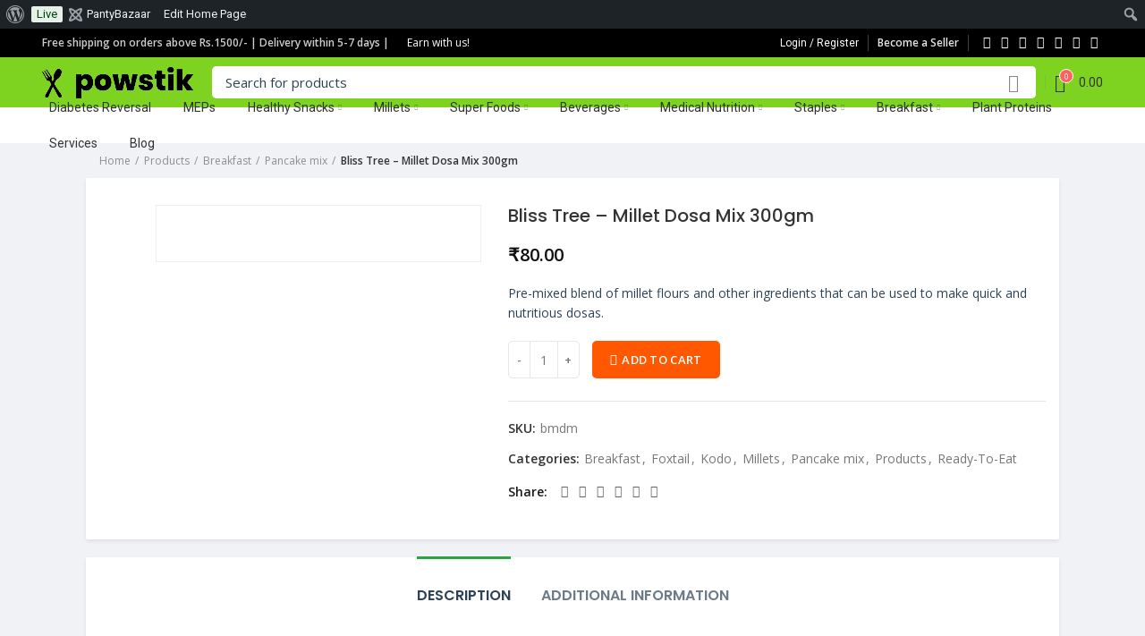

--- FILE ---
content_type: text/html; charset=UTF-8
request_url: https://powstik.com/product/bliss-tree-millet-dosa-mix-300gm/
body_size: 45157
content:
<!DOCTYPE html>
<html dir="ltr" lang="en-US" prefix="og: https://ogp.me/ns#">
<head>
	<meta charset="UTF-8">
	<link rel="profile" href="http://gmpg.org/xfn/11">
	<link rel="pingback" href="https://powstik.com/xmlrpc.php">
<meta name="p:domain_verify" content="556a066fdfb21733d1cfc7145bcfd6ee"/>
<meta name="google-site-verification" content="5FwYmk8kNM_XmXgtXIsqvaRSMHBIWnFJvbUCFaiM_Uk" />
			<script>window.MSInputMethodContext && document.documentMode && document.write('<script src="https://powstik.com/wp-content/themes/woodmart/js/libs/ie11CustomProperties.min.js"><\/script>');</script>
		<title>Bliss Tree – Millet Dosa Mix 300gm - Powstik</title>

		<!-- All in One SEO 4.8.7 - aioseo.com -->
	<meta name="description" content="Pre-mixed blend of millet flours and other ingredients that can be used to make quick and nutritious dosas." />
	<meta name="robots" content="max-image-preview:large" />
	<link rel="canonical" href="https://powstik.com/product/bliss-tree-millet-dosa-mix-300gm/" />
	<meta name="generator" content="All in One SEO (AIOSEO) 4.8.7" />
		<meta property="og:locale" content="en_US" />
		<meta property="og:site_name" content="Powstik - Health.Foods" />
		<meta property="og:type" content="article" />
		<meta property="og:title" content="Bliss Tree – Millet Dosa Mix 300gm - Powstik" />
		<meta property="og:description" content="Pre-mixed blend of millet flours and other ingredients that can be used to make quick and nutritious dosas." />
		<meta property="og:url" content="https://powstik.com/product/bliss-tree-millet-dosa-mix-300gm/" />
		<meta property="og:image" content="https://powstik.com/wp-content/uploads/2023/05/powstik_logo1.png" />
		<meta property="og:image:secure_url" content="https://powstik.com/wp-content/uploads/2023/05/powstik_logo1.png" />
		<meta property="og:image:width" content="477" />
		<meta property="og:image:height" content="101" />
		<meta property="article:published_time" content="2023-02-27T09:36:28+00:00" />
		<meta property="article:modified_time" content="2023-06-02T15:46:52+00:00" />
		<meta property="article:publisher" content="https://www.facebook.com/Powstik/" />
		<meta name="twitter:card" content="summary" />
		<meta name="twitter:site" content="@powstik" />
		<meta name="twitter:title" content="Bliss Tree – Millet Dosa Mix 300gm - Powstik" />
		<meta name="twitter:description" content="Pre-mixed blend of millet flours and other ingredients that can be used to make quick and nutritious dosas." />
		<meta name="twitter:image" content="https://powstik.com/wp-content/uploads/2023/05/powstik_logo1.png" />
		<script type="application/ld+json" class="aioseo-schema">
			{"@context":"https:\/\/schema.org","@graph":[{"@type":"BreadcrumbList","@id":"https:\/\/powstik.com\/product\/bliss-tree-millet-dosa-mix-300gm\/#breadcrumblist","itemListElement":[{"@type":"ListItem","@id":"https:\/\/powstik.com#listItem","position":1,"name":"Home","item":"https:\/\/powstik.com","nextItem":{"@type":"ListItem","@id":"https:\/\/powstik.com\/shop\/#listItem","name":"Shop"}},{"@type":"ListItem","@id":"https:\/\/powstik.com\/shop\/#listItem","position":2,"name":"Shop","item":"https:\/\/powstik.com\/shop\/","nextItem":{"@type":"ListItem","@id":"https:\/\/powstik.com\/product-category\/products\/#listItem","name":"Products"},"previousItem":{"@type":"ListItem","@id":"https:\/\/powstik.com#listItem","name":"Home"}},{"@type":"ListItem","@id":"https:\/\/powstik.com\/product-category\/products\/#listItem","position":3,"name":"Products","item":"https:\/\/powstik.com\/product-category\/products\/","nextItem":{"@type":"ListItem","@id":"https:\/\/powstik.com\/product-category\/products\/breakfast\/#listItem","name":"Breakfast"},"previousItem":{"@type":"ListItem","@id":"https:\/\/powstik.com\/shop\/#listItem","name":"Shop"}},{"@type":"ListItem","@id":"https:\/\/powstik.com\/product-category\/products\/breakfast\/#listItem","position":4,"name":"Breakfast","item":"https:\/\/powstik.com\/product-category\/products\/breakfast\/","nextItem":{"@type":"ListItem","@id":"https:\/\/powstik.com\/product-category\/products\/breakfast\/pancake-mix\/#listItem","name":"Pancake mix"},"previousItem":{"@type":"ListItem","@id":"https:\/\/powstik.com\/product-category\/products\/#listItem","name":"Products"}},{"@type":"ListItem","@id":"https:\/\/powstik.com\/product-category\/products\/breakfast\/pancake-mix\/#listItem","position":5,"name":"Pancake mix","item":"https:\/\/powstik.com\/product-category\/products\/breakfast\/pancake-mix\/","nextItem":{"@type":"ListItem","@id":"https:\/\/powstik.com\/product\/bliss-tree-millet-dosa-mix-300gm\/#listItem","name":"Bliss Tree &#8211; Millet Dosa Mix 300gm"},"previousItem":{"@type":"ListItem","@id":"https:\/\/powstik.com\/product-category\/products\/breakfast\/#listItem","name":"Breakfast"}},{"@type":"ListItem","@id":"https:\/\/powstik.com\/product\/bliss-tree-millet-dosa-mix-300gm\/#listItem","position":6,"name":"Bliss Tree &#8211; Millet Dosa Mix 300gm","previousItem":{"@type":"ListItem","@id":"https:\/\/powstik.com\/product-category\/products\/breakfast\/pancake-mix\/#listItem","name":"Pancake mix"}}]},{"@type":"ItemPage","@id":"https:\/\/powstik.com\/product\/bliss-tree-millet-dosa-mix-300gm\/#itempage","url":"https:\/\/powstik.com\/product\/bliss-tree-millet-dosa-mix-300gm\/","name":"Bliss Tree \u2013 Millet Dosa Mix 300gm - Powstik","description":"Pre-mixed blend of millet flours and other ingredients that can be used to make quick and nutritious dosas.","inLanguage":"en-US","isPartOf":{"@id":"https:\/\/powstik.com\/#website"},"breadcrumb":{"@id":"https:\/\/powstik.com\/product\/bliss-tree-millet-dosa-mix-300gm\/#breadcrumblist"},"image":{"@type":"ImageObject","url":"https:\/\/powstik.com\/wp-content\/uploads\/2023\/02\/44.MilletDosaMix_Front-1.webp","@id":"https:\/\/powstik.com\/product\/bliss-tree-millet-dosa-mix-300gm\/#mainImage","width":713,"height":713},"primaryImageOfPage":{"@id":"https:\/\/powstik.com\/product\/bliss-tree-millet-dosa-mix-300gm\/#mainImage"},"datePublished":"2023-02-27T09:36:28+00:00","dateModified":"2023-06-02T15:46:52+00:00"},{"@type":"Organization","@id":"https:\/\/powstik.com\/#organization","name":"powstik","description":"Health.Foods","url":"https:\/\/powstik.com\/","logo":{"@type":"ImageObject","url":"https:\/\/powstik.com\/wp-content\/uploads\/2023\/05\/powstik_logo1.png","@id":"https:\/\/powstik.com\/product\/bliss-tree-millet-dosa-mix-300gm\/#organizationLogo","width":477,"height":101},"image":{"@id":"https:\/\/powstik.com\/product\/bliss-tree-millet-dosa-mix-300gm\/#organizationLogo"},"sameAs":["https:\/\/www.facebook.com\/Powstik\/","https:\/\/twitter.com\/powstik\/","https:\/\/www.instagram.com\/powstik_nutrition\/","https:\/\/in.pinterest.com\/powstik","https:\/\/youtube.com\/@powstik","https:\/\/www.linkedin.com\/company\/powstik\/"]},{"@type":"WebSite","@id":"https:\/\/powstik.com\/#website","url":"https:\/\/powstik.com\/","name":"Powstik","description":"Health.Foods","inLanguage":"en-US","publisher":{"@id":"https:\/\/powstik.com\/#organization"}}]}
		</script>
		<!-- All in One SEO -->

<link rel='dns-prefetch' href='//fonts.googleapis.com' />
<link rel="alternate" type="application/rss+xml" title="Powstik &raquo; Feed" href="https://powstik.com/feed/" />
<link rel="alternate" type="application/rss+xml" title="Powstik &raquo; Comments Feed" href="https://powstik.com/comments/feed/" />
<link rel="alternate" title="oEmbed (JSON)" type="application/json+oembed" href="https://powstik.com/wp-json/oembed/1.0/embed?url=https%3A%2F%2Fpowstik.com%2Fproduct%2Fbliss-tree-millet-dosa-mix-300gm%2F" />
<link rel="alternate" title="oEmbed (XML)" type="text/xml+oembed" href="https://powstik.com/wp-json/oembed/1.0/embed?url=https%3A%2F%2Fpowstik.com%2Fproduct%2Fbliss-tree-millet-dosa-mix-300gm%2F&#038;format=xml" />
		<!-- This site uses the Google Analytics by MonsterInsights plugin v9.0.0 - Using Analytics tracking - https://www.monsterinsights.com/ -->
		<!-- Note: MonsterInsights is not currently configured on this site. The site owner needs to authenticate with Google Analytics in the MonsterInsights settings panel. -->
					<!-- No tracking code set -->
				<!-- / Google Analytics by MonsterInsights -->
		<style id='wp-img-auto-sizes-contain-inline-css' type='text/css'>
img:is([sizes=auto i],[sizes^="auto," i]){contain-intrinsic-size:3000px 1500px}
/*# sourceURL=wp-img-auto-sizes-contain-inline-css */
</style>

<link rel='stylesheet' id='dashicons-css' href='https://powstik.com/wp-includes/css/dashicons.min.css?ver=6.9' type='text/css' media='all' />
<link rel='stylesheet' id='admin-bar-css' href='https://powstik.com/wp-includes/css/admin-bar.min.css?ver=6.9' type='text/css' media='all' />
<style id='admin-bar-inline-css' type='text/css'>

		@media screen { html { margin-top: 32px !important; } }
		@media screen and ( max-width: 782px ) { html { margin-top: 46px !important; } }
	
@media print { #wpadminbar { display:none; } }
/*# sourceURL=admin-bar-inline-css */
</style>
<link rel='stylesheet' id='wp-block-library-css' href='https://powstik.com/wp-includes/css/dist/block-library/style.min.css?ver=6.9' type='text/css' media='all' />
<link rel='stylesheet' id='wc-blocks-style-css' href='https://powstik.com/wp-content/plugins/woocommerce/assets/client/blocks/wc-blocks.css?ver=wc-9.3.3' type='text/css' media='all' />
<style id='global-styles-inline-css' type='text/css'>
:root{--wp--preset--aspect-ratio--square: 1;--wp--preset--aspect-ratio--4-3: 4/3;--wp--preset--aspect-ratio--3-4: 3/4;--wp--preset--aspect-ratio--3-2: 3/2;--wp--preset--aspect-ratio--2-3: 2/3;--wp--preset--aspect-ratio--16-9: 16/9;--wp--preset--aspect-ratio--9-16: 9/16;--wp--preset--color--black: #000000;--wp--preset--color--cyan-bluish-gray: #abb8c3;--wp--preset--color--white: #ffffff;--wp--preset--color--pale-pink: #f78da7;--wp--preset--color--vivid-red: #cf2e2e;--wp--preset--color--luminous-vivid-orange: #ff6900;--wp--preset--color--luminous-vivid-amber: #fcb900;--wp--preset--color--light-green-cyan: #7bdcb5;--wp--preset--color--vivid-green-cyan: #00d084;--wp--preset--color--pale-cyan-blue: #8ed1fc;--wp--preset--color--vivid-cyan-blue: #0693e3;--wp--preset--color--vivid-purple: #9b51e0;--wp--preset--gradient--vivid-cyan-blue-to-vivid-purple: linear-gradient(135deg,rgb(6,147,227) 0%,rgb(155,81,224) 100%);--wp--preset--gradient--light-green-cyan-to-vivid-green-cyan: linear-gradient(135deg,rgb(122,220,180) 0%,rgb(0,208,130) 100%);--wp--preset--gradient--luminous-vivid-amber-to-luminous-vivid-orange: linear-gradient(135deg,rgb(252,185,0) 0%,rgb(255,105,0) 100%);--wp--preset--gradient--luminous-vivid-orange-to-vivid-red: linear-gradient(135deg,rgb(255,105,0) 0%,rgb(207,46,46) 100%);--wp--preset--gradient--very-light-gray-to-cyan-bluish-gray: linear-gradient(135deg,rgb(238,238,238) 0%,rgb(169,184,195) 100%);--wp--preset--gradient--cool-to-warm-spectrum: linear-gradient(135deg,rgb(74,234,220) 0%,rgb(151,120,209) 20%,rgb(207,42,186) 40%,rgb(238,44,130) 60%,rgb(251,105,98) 80%,rgb(254,248,76) 100%);--wp--preset--gradient--blush-light-purple: linear-gradient(135deg,rgb(255,206,236) 0%,rgb(152,150,240) 100%);--wp--preset--gradient--blush-bordeaux: linear-gradient(135deg,rgb(254,205,165) 0%,rgb(254,45,45) 50%,rgb(107,0,62) 100%);--wp--preset--gradient--luminous-dusk: linear-gradient(135deg,rgb(255,203,112) 0%,rgb(199,81,192) 50%,rgb(65,88,208) 100%);--wp--preset--gradient--pale-ocean: linear-gradient(135deg,rgb(255,245,203) 0%,rgb(182,227,212) 50%,rgb(51,167,181) 100%);--wp--preset--gradient--electric-grass: linear-gradient(135deg,rgb(202,248,128) 0%,rgb(113,206,126) 100%);--wp--preset--gradient--midnight: linear-gradient(135deg,rgb(2,3,129) 0%,rgb(40,116,252) 100%);--wp--preset--font-size--small: 13px;--wp--preset--font-size--medium: 20px;--wp--preset--font-size--large: 36px;--wp--preset--font-size--x-large: 42px;--wp--preset--font-family--inter: "Inter", sans-serif;--wp--preset--font-family--cardo: Cardo;--wp--preset--spacing--20: 0.44rem;--wp--preset--spacing--30: 0.67rem;--wp--preset--spacing--40: 1rem;--wp--preset--spacing--50: 1.5rem;--wp--preset--spacing--60: 2.25rem;--wp--preset--spacing--70: 3.38rem;--wp--preset--spacing--80: 5.06rem;--wp--preset--shadow--natural: 6px 6px 9px rgba(0, 0, 0, 0.2);--wp--preset--shadow--deep: 12px 12px 50px rgba(0, 0, 0, 0.4);--wp--preset--shadow--sharp: 6px 6px 0px rgba(0, 0, 0, 0.2);--wp--preset--shadow--outlined: 6px 6px 0px -3px rgb(255, 255, 255), 6px 6px rgb(0, 0, 0);--wp--preset--shadow--crisp: 6px 6px 0px rgb(0, 0, 0);}:where(.is-layout-flex){gap: 0.5em;}:where(.is-layout-grid){gap: 0.5em;}body .is-layout-flex{display: flex;}.is-layout-flex{flex-wrap: wrap;align-items: center;}.is-layout-flex > :is(*, div){margin: 0;}body .is-layout-grid{display: grid;}.is-layout-grid > :is(*, div){margin: 0;}:where(.wp-block-columns.is-layout-flex){gap: 2em;}:where(.wp-block-columns.is-layout-grid){gap: 2em;}:where(.wp-block-post-template.is-layout-flex){gap: 1.25em;}:where(.wp-block-post-template.is-layout-grid){gap: 1.25em;}.has-black-color{color: var(--wp--preset--color--black) !important;}.has-cyan-bluish-gray-color{color: var(--wp--preset--color--cyan-bluish-gray) !important;}.has-white-color{color: var(--wp--preset--color--white) !important;}.has-pale-pink-color{color: var(--wp--preset--color--pale-pink) !important;}.has-vivid-red-color{color: var(--wp--preset--color--vivid-red) !important;}.has-luminous-vivid-orange-color{color: var(--wp--preset--color--luminous-vivid-orange) !important;}.has-luminous-vivid-amber-color{color: var(--wp--preset--color--luminous-vivid-amber) !important;}.has-light-green-cyan-color{color: var(--wp--preset--color--light-green-cyan) !important;}.has-vivid-green-cyan-color{color: var(--wp--preset--color--vivid-green-cyan) !important;}.has-pale-cyan-blue-color{color: var(--wp--preset--color--pale-cyan-blue) !important;}.has-vivid-cyan-blue-color{color: var(--wp--preset--color--vivid-cyan-blue) !important;}.has-vivid-purple-color{color: var(--wp--preset--color--vivid-purple) !important;}.has-black-background-color{background-color: var(--wp--preset--color--black) !important;}.has-cyan-bluish-gray-background-color{background-color: var(--wp--preset--color--cyan-bluish-gray) !important;}.has-white-background-color{background-color: var(--wp--preset--color--white) !important;}.has-pale-pink-background-color{background-color: var(--wp--preset--color--pale-pink) !important;}.has-vivid-red-background-color{background-color: var(--wp--preset--color--vivid-red) !important;}.has-luminous-vivid-orange-background-color{background-color: var(--wp--preset--color--luminous-vivid-orange) !important;}.has-luminous-vivid-amber-background-color{background-color: var(--wp--preset--color--luminous-vivid-amber) !important;}.has-light-green-cyan-background-color{background-color: var(--wp--preset--color--light-green-cyan) !important;}.has-vivid-green-cyan-background-color{background-color: var(--wp--preset--color--vivid-green-cyan) !important;}.has-pale-cyan-blue-background-color{background-color: var(--wp--preset--color--pale-cyan-blue) !important;}.has-vivid-cyan-blue-background-color{background-color: var(--wp--preset--color--vivid-cyan-blue) !important;}.has-vivid-purple-background-color{background-color: var(--wp--preset--color--vivid-purple) !important;}.has-black-border-color{border-color: var(--wp--preset--color--black) !important;}.has-cyan-bluish-gray-border-color{border-color: var(--wp--preset--color--cyan-bluish-gray) !important;}.has-white-border-color{border-color: var(--wp--preset--color--white) !important;}.has-pale-pink-border-color{border-color: var(--wp--preset--color--pale-pink) !important;}.has-vivid-red-border-color{border-color: var(--wp--preset--color--vivid-red) !important;}.has-luminous-vivid-orange-border-color{border-color: var(--wp--preset--color--luminous-vivid-orange) !important;}.has-luminous-vivid-amber-border-color{border-color: var(--wp--preset--color--luminous-vivid-amber) !important;}.has-light-green-cyan-border-color{border-color: var(--wp--preset--color--light-green-cyan) !important;}.has-vivid-green-cyan-border-color{border-color: var(--wp--preset--color--vivid-green-cyan) !important;}.has-pale-cyan-blue-border-color{border-color: var(--wp--preset--color--pale-cyan-blue) !important;}.has-vivid-cyan-blue-border-color{border-color: var(--wp--preset--color--vivid-cyan-blue) !important;}.has-vivid-purple-border-color{border-color: var(--wp--preset--color--vivid-purple) !important;}.has-vivid-cyan-blue-to-vivid-purple-gradient-background{background: var(--wp--preset--gradient--vivid-cyan-blue-to-vivid-purple) !important;}.has-light-green-cyan-to-vivid-green-cyan-gradient-background{background: var(--wp--preset--gradient--light-green-cyan-to-vivid-green-cyan) !important;}.has-luminous-vivid-amber-to-luminous-vivid-orange-gradient-background{background: var(--wp--preset--gradient--luminous-vivid-amber-to-luminous-vivid-orange) !important;}.has-luminous-vivid-orange-to-vivid-red-gradient-background{background: var(--wp--preset--gradient--luminous-vivid-orange-to-vivid-red) !important;}.has-very-light-gray-to-cyan-bluish-gray-gradient-background{background: var(--wp--preset--gradient--very-light-gray-to-cyan-bluish-gray) !important;}.has-cool-to-warm-spectrum-gradient-background{background: var(--wp--preset--gradient--cool-to-warm-spectrum) !important;}.has-blush-light-purple-gradient-background{background: var(--wp--preset--gradient--blush-light-purple) !important;}.has-blush-bordeaux-gradient-background{background: var(--wp--preset--gradient--blush-bordeaux) !important;}.has-luminous-dusk-gradient-background{background: var(--wp--preset--gradient--luminous-dusk) !important;}.has-pale-ocean-gradient-background{background: var(--wp--preset--gradient--pale-ocean) !important;}.has-electric-grass-gradient-background{background: var(--wp--preset--gradient--electric-grass) !important;}.has-midnight-gradient-background{background: var(--wp--preset--gradient--midnight) !important;}.has-small-font-size{font-size: var(--wp--preset--font-size--small) !important;}.has-medium-font-size{font-size: var(--wp--preset--font-size--medium) !important;}.has-large-font-size{font-size: var(--wp--preset--font-size--large) !important;}.has-x-large-font-size{font-size: var(--wp--preset--font-size--x-large) !important;}
/*# sourceURL=global-styles-inline-css */
</style>

<style id='classic-theme-styles-inline-css' type='text/css'>
/*! This file is auto-generated */
.wp-block-button__link{color:#fff;background-color:#32373c;border-radius:9999px;box-shadow:none;text-decoration:none;padding:calc(.667em + 2px) calc(1.333em + 2px);font-size:1.125em}.wp-block-file__button{background:#32373c;color:#fff;text-decoration:none}
/*# sourceURL=/wp-includes/css/classic-themes.min.css */
</style>
<style id='woocommerce-inline-inline-css' type='text/css'>
.woocommerce form .form-row .required { visibility: visible; }
/*# sourceURL=woocommerce-inline-inline-css */
</style>
<link rel='stylesheet' id='elementor-frontend-css' href='https://powstik.com/wp-content/plugins/elementor/assets/css/frontend.min.css?ver=3.31.5' type='text/css' media='all' />
<link rel='stylesheet' id='elementor-wp-admin-bar-css' href='https://powstik.com/wp-content/plugins/elementor/assets/css/admin-bar.min.css?ver=3.31.5' type='text/css' media='all' />
<link rel='stylesheet' id='elementor-post-3049-css' href='https://powstik.com/wp-content/uploads/elementor/css/post-3049.css?ver=1763357233' type='text/css' media='all' />
<link rel='stylesheet' id='font-awesome-5-all-css' href='https://powstik.com/wp-content/plugins/elementor/assets/lib/font-awesome/css/all.min.css?ver=3.31.5' type='text/css' media='all' />
<link rel='stylesheet' id='font-awesome-4-shim-css' href='https://powstik.com/wp-content/plugins/elementor/assets/lib/font-awesome/css/v4-shims.min.css?ver=3.31.5' type='text/css' media='all' />
<link rel='stylesheet' id='bootstrap-css' href='https://powstik.com/wp-content/themes/woodmart/css/bootstrap.min.css?ver=6.2.4' type='text/css' media='all' />
<link rel='stylesheet' id='woodmart-style-css' href='https://powstik.com/wp-content/themes/woodmart/css/parts/base.min.css?ver=6.2.4' type='text/css' media='all' />
<link rel='stylesheet' id='woodmart-frontend-admin-bar-css' href='https://powstik.com/wp-content/themes/woodmart/inc/admin/assets/css/style-frontend.css?ver=6.2.4' type='text/css' media='all' />
<link rel='stylesheet' id='wd-widget-wd-layered-nav-product-cat-css' href='https://powstik.com/wp-content/themes/woodmart/css/parts/woo-widget-wd-layered-nav-product-cat.min.css?ver=6.2.4' type='text/css' media='all' />
<link rel='stylesheet' id='wd-footer-widget-collapse-css' href='https://powstik.com/wp-content/themes/woodmart/css/parts/footer-widget-collapse.min.css?ver=6.2.4' type='text/css' media='all' />
<link rel='stylesheet' id='wd-wp-gutenberg-css' href='https://powstik.com/wp-content/themes/woodmart/css/parts/wp-gutenberg.min.css?ver=6.2.4' type='text/css' media='all' />
<link rel='stylesheet' id='wd-revolution-slider-css' href='https://powstik.com/wp-content/themes/woodmart/css/parts/int-revolution-slider.min.css?ver=6.2.4' type='text/css' media='all' />
<link rel='stylesheet' id='wd-elementor-base-css' href='https://powstik.com/wp-content/themes/woodmart/css/parts/int-elementor-base.min.css?ver=6.2.4' type='text/css' media='all' />
<link rel='stylesheet' id='wd-notices-fixed-css' href='https://powstik.com/wp-content/themes/woodmart/css/parts/mod-notices-fixed.min.css?ver=6.2.4' type='text/css' media='all' />
<link rel='stylesheet' id='wd-woocommerce-base-css' href='https://powstik.com/wp-content/themes/woodmart/css/parts/woocommerce-base.min.css?ver=6.2.4' type='text/css' media='all' />
<link rel='stylesheet' id='wd-woo-gutenberg-css' href='https://powstik.com/wp-content/themes/woodmart/css/parts/woo-gutenberg.min.css?ver=6.2.4' type='text/css' media='all' />
<link rel='stylesheet' id='wd-page-single-product-css' href='https://powstik.com/wp-content/themes/woodmart/css/parts/woo-page-single-product.min.css?ver=6.2.4' type='text/css' media='all' />
<link rel='stylesheet' id='child-style-css' href='https://powstik.com/wp-content/themes/woodmart-child/style.css?ver=6.2.4' type='text/css' media='all' />
<link rel='stylesheet' id='wd-header-base-css' href='https://powstik.com/wp-content/themes/woodmart/css/parts/header-base.min.css?ver=6.2.4' type='text/css' media='all' />
<link rel='stylesheet' id='wd-mod-tools-css' href='https://powstik.com/wp-content/themes/woodmart/css/parts/mod-tools.min.css?ver=6.2.4' type='text/css' media='all' />
<link rel='stylesheet' id='wd-header-elements-base-css' href='https://powstik.com/wp-content/themes/woodmart/css/parts/header-el-base.min.css?ver=6.2.4' type='text/css' media='all' />
<link rel='stylesheet' id='wd-header-my-account-css' href='https://powstik.com/wp-content/themes/woodmart/css/parts/header-el-my-account.min.css?ver=6.2.4' type='text/css' media='all' />
<link rel='stylesheet' id='wd-social-icons-css' href='https://powstik.com/wp-content/themes/woodmart/css/parts/el-social-icons.min.css?ver=6.2.4' type='text/css' media='all' />
<link rel='stylesheet' id='wd-header-search-css' href='https://powstik.com/wp-content/themes/woodmart/css/parts/header-el-search.min.css?ver=6.2.4' type='text/css' media='all' />
<link rel='stylesheet' id='wd-header-search-form-css' href='https://powstik.com/wp-content/themes/woodmart/css/parts/header-el-search-form.min.css?ver=6.2.4' type='text/css' media='all' />
<link rel='stylesheet' id='wd-header-cart-css' href='https://powstik.com/wp-content/themes/woodmart/css/parts/header-el-cart.min.css?ver=6.2.4' type='text/css' media='all' />
<link rel='stylesheet' id='wd-widget-shopping-cart-css' href='https://powstik.com/wp-content/themes/woodmart/css/parts/woo-widget-shopping-cart.min.css?ver=6.2.4' type='text/css' media='all' />
<link rel='stylesheet' id='wd-widget-product-list-css' href='https://powstik.com/wp-content/themes/woodmart/css/parts/woo-widget-product-list.min.css?ver=6.2.4' type='text/css' media='all' />
<link rel='stylesheet' id='wd-header-cart-side-css' href='https://powstik.com/wp-content/themes/woodmart/css/parts/header-el-cart-side.min.css?ver=6.2.4' type='text/css' media='all' />
<link rel='stylesheet' id='wd-page-title-css' href='https://powstik.com/wp-content/themes/woodmart/css/parts/page-title.min.css?ver=6.2.4' type='text/css' media='all' />
<link rel='stylesheet' id='wd-slick-css' href='https://powstik.com/wp-content/themes/woodmart/css/parts/woo-lib-slick-slider.min.css?ver=6.2.4' type='text/css' media='all' />
<link rel='stylesheet' id='wd-owl-carousel-css' href='https://powstik.com/wp-content/themes/woodmart/css/parts/lib-owl-carousel.min.css?ver=6.2.4' type='text/css' media='all' />
<link rel='stylesheet' id='wd-add-to-cart-popup-css' href='https://powstik.com/wp-content/themes/woodmart/css/parts/woo-opt-add-to-cart-popup.min.css?ver=6.2.4' type='text/css' media='all' />
<link rel='stylesheet' id='wd-mfp-popup-css' href='https://powstik.com/wp-content/themes/woodmart/css/parts/lib-magnific-popup.min.css?ver=6.2.4' type='text/css' media='all' />
<link rel='stylesheet' id='wd-product-loop-css' href='https://powstik.com/wp-content/themes/woodmart/css/parts/woo-product-loop.min.css?ver=6.2.4' type='text/css' media='all' />
<link rel='stylesheet' id='wd-product-loop-standard-css' href='https://powstik.com/wp-content/themes/woodmart/css/parts/woo-product-loop-standard.min.css?ver=6.2.4' type='text/css' media='all' />
<link rel='stylesheet' id='wd-footer-base-css' href='https://powstik.com/wp-content/themes/woodmart/css/parts/footer-base.min.css?ver=6.2.4' type='text/css' media='all' />
<link rel='stylesheet' id='wd-info-box-css' href='https://powstik.com/wp-content/themes/woodmart/css/parts/el-info-box.min.css?ver=6.2.4' type='text/css' media='all' />
<link rel='stylesheet' id='wd-section-title-css' href='https://powstik.com/wp-content/themes/woodmart/css/parts/el-section-title.min.css?ver=6.2.4' type='text/css' media='all' />
<link rel='stylesheet' id='wd-photoswipe-css' href='https://powstik.com/wp-content/themes/woodmart/css/parts/lib-photoswipe.min.css?ver=6.2.4' type='text/css' media='all' />
<link rel='stylesheet' id='wd-image-gallery-css' href='https://powstik.com/wp-content/themes/woodmart/css/parts/el-gallery.min.css?ver=6.2.4' type='text/css' media='all' />
<link rel='stylesheet' id='wd-scroll-top-css' href='https://powstik.com/wp-content/themes/woodmart/css/parts/opt-scrolltotop.min.css?ver=6.2.4' type='text/css' media='all' />
<link rel='stylesheet' id='wd-sticky-add-to-cart-css' href='https://powstik.com/wp-content/themes/woodmart/css/parts/woo-opt-sticky-add-to-cart.min.css?ver=6.2.4' type='text/css' media='all' />
<link rel='stylesheet' id='wd-bottom-toolbar-css' href='https://powstik.com/wp-content/themes/woodmart/css/parts/opt-bottom-toolbar.min.css?ver=6.2.4' type='text/css' media='all' />
<link rel='stylesheet' id='xts-style-header_636327-css' href='https://powstik.com/wp-content/uploads/2024/07/xts-header_636327-1721902466.css?ver=6.2.4' type='text/css' media='all' />
<link rel='stylesheet' id='xts-style-theme_settings_default-css' href='https://powstik.com/wp-content/uploads/2024/07/xts-theme_settings_default-1722146681.css?ver=6.2.4' type='text/css' media='all' />
<link rel='stylesheet' id='xts-google-fonts-css' href='https://fonts.googleapis.com/css?family=Open+Sans%3A400%2C600%7CPoppins%3A400%2C600%2C500%7CLato%3A400%2C700%7CRoboto%3A400%2C700&#038;ver=6.2.4' type='text/css' media='all' />
<link rel='stylesheet' id='elementor-gf-local-roboto-css' href='https://powstik.com/wp-content/uploads/elementor/google-fonts/css/roboto.css?ver=1757869615' type='text/css' media='all' />
<link rel='stylesheet' id='elementor-gf-local-robotoslab-css' href='https://powstik.com/wp-content/uploads/elementor/google-fonts/css/robotoslab.css?ver=1757869617' type='text/css' media='all' />
<script type="text/javascript" src="https://powstik.com/wp-includes/js/jquery/jquery.min.js?ver=3.7.1" id="jquery-core-js"></script>
<script type="text/javascript" src="https://powstik.com/wp-includes/js/jquery/jquery-migrate.min.js?ver=3.4.1" id="jquery-migrate-js"></script>
<script type="text/javascript" src="https://powstik.com/wp-content/plugins/woocommerce/assets/js/jquery-blockui/jquery.blockUI.min.js?ver=2.7.0-wc.9.3.3" id="jquery-blockui-js" defer="defer" data-wp-strategy="defer"></script>
<script type="text/javascript" id="wc-add-to-cart-js-extra">
/* <![CDATA[ */
var wc_add_to_cart_params = {"ajax_url":"/wp-admin/admin-ajax.php","wc_ajax_url":"/?wc-ajax=%%endpoint%%","i18n_view_cart":"View cart","cart_url":"https://powstik.com/cart/","is_cart":"","cart_redirect_after_add":"no"};
//# sourceURL=wc-add-to-cart-js-extra
/* ]]> */
</script>
<script type="text/javascript" src="https://powstik.com/wp-content/plugins/woocommerce/assets/js/frontend/add-to-cart.min.js?ver=9.3.3" id="wc-add-to-cart-js" defer="defer" data-wp-strategy="defer"></script>
<script type="text/javascript" src="https://powstik.com/wp-content/plugins/woocommerce/assets/js/zoom/jquery.zoom.min.js?ver=1.7.21-wc.9.3.3" id="zoom-js" defer="defer" data-wp-strategy="defer"></script>
<script type="text/javascript" id="wc-single-product-js-extra">
/* <![CDATA[ */
var wc_single_product_params = {"i18n_required_rating_text":"Please select a rating","review_rating_required":"yes","flexslider":{"rtl":false,"animation":"slide","smoothHeight":true,"directionNav":false,"controlNav":"thumbnails","slideshow":false,"animationSpeed":500,"animationLoop":false,"allowOneSlide":false},"zoom_enabled":"","zoom_options":[],"photoswipe_enabled":"","photoswipe_options":{"shareEl":false,"closeOnScroll":false,"history":false,"hideAnimationDuration":0,"showAnimationDuration":0},"flexslider_enabled":""};
//# sourceURL=wc-single-product-js-extra
/* ]]> */
</script>
<script type="text/javascript" src="https://powstik.com/wp-content/plugins/woocommerce/assets/js/frontend/single-product.min.js?ver=9.3.3" id="wc-single-product-js" defer="defer" data-wp-strategy="defer"></script>
<script type="text/javascript" src="https://powstik.com/wp-content/plugins/woocommerce/assets/js/js-cookie/js.cookie.min.js?ver=2.1.4-wc.9.3.3" id="js-cookie-js" defer="defer" data-wp-strategy="defer"></script>
<script type="text/javascript" id="woocommerce-js-extra">
/* <![CDATA[ */
var woocommerce_params = {"ajax_url":"/wp-admin/admin-ajax.php","wc_ajax_url":"/?wc-ajax=%%endpoint%%"};
//# sourceURL=woocommerce-js-extra
/* ]]> */
</script>
<script type="text/javascript" src="https://powstik.com/wp-content/plugins/woocommerce/assets/js/frontend/woocommerce.min.js?ver=9.3.3" id="woocommerce-js" defer="defer" data-wp-strategy="defer"></script>
<script type="text/javascript" src="https://powstik.com/wp-content/themes/woodmart/js/libs/device.min.js?ver=6.2.4" id="wd-device-library-js"></script>
<script type="text/javascript" src="https://powstik.com/wp-content/plugins/elementor/assets/lib/font-awesome/js/v4-shims.min.js?ver=3.31.5" id="font-awesome-4-shim-js"></script>
<link rel="https://api.w.org/" href="https://powstik.com/wp-json/" /><link rel="alternate" title="JSON" type="application/json" href="https://powstik.com/wp-json/wp/v2/product/8756" /><link rel="EditURI" type="application/rsd+xml" title="RSD" href="https://powstik.com/xmlrpc.php?rsd" />
<meta name="generator" content="WordPress 6.9" />
<meta name="generator" content="WooCommerce 9.3.3" />
<link rel='shortlink' href='https://powstik.com/?p=8756' />
<!-- Starting: WooCommerce Conversion Tracking (https://wordpress.org/plugins/woocommerce-conversion-tracking/) -->
<!-- End: WooCommerce Conversion Tracking Codes -->
<style>
				#wpadminbar .quicklinks #wp-admin-bar-woocommerce-site-visibility-badge a.ab-item {
					background-color: #F6F7F7;
					color: black;
					margin-top:7px;
					padding: 0 6px;
					height: 18px;
					line-height: 17px;
					border-radius: 2px;
				}

				#wpadminbar .quicklinks #wp-admin-bar-woocommerce-site-visibility-badge a.ab-item:hover,
				#wpadminbar .quicklinks #wp-admin-bar-woocommerce-site-visibility-badge a.ab-item:focus {
					background-color: #DCDCDE;
				}

				#wpadminbar .quicklinks #wp-admin-bar-woocommerce-site-visibility-badge a.ab-item:focus {
					outline: var(--wp-admin-border-width-focus) solid var(--wp-admin-theme-color-darker-20);
				}

				#wpadminbar .quicklinks #wp-admin-bar-woocommerce-site-visibility-badge.woocommerce-site-status-badge-live a.ab-item {
					background-color: #E6F2E8;
					color: #00450C;
				}

				#wpadminbar .quicklinks #wp-admin-bar-woocommerce-site-visibility-badge.woocommerce-site-status-badge-live a.ab-item:hover,
				#wpadminbar .quicklinks #wp-admin-bar-woocommerce-site-visibility-badge.woocommerce-site-status-badge-live a.ab-item:focus {
					background-color: #B8E6BF;
				}
			</style>	<script type="text/javascript">
		//<![CDATA[
		function olint_prepare_all_external_links() {

			if( !document.links ) {
				document.links = document.getElementsByTagName('a');
			}
			var all_links                = document.links;
			var open_in_new_tab          = false;
			var open_external_in_new_tab = 'yes';
			var open_internal_in_new_tab = 'yes';

			// loop through all the links of current page.
			for( var current = 0; current < all_links.length; current++ ) {
				var current_link = all_links[current];
				open_in_new_tab  = false;

				//only work if current link does not have any onClick attribute.
				if( all_links[current].hasAttribute('onClick') == false ) {
					if('yes' == open_internal_in_new_tab){
						// open link in new tab if the web address starts with http or https, and refers to current domain.
						if( (current_link.href.search(/^http/) != -1) && ((current_link.href.search('powstik.com')) || (current_link.href.search(/^#/))) ){
							open_in_new_tab = true;
						}
					}
					if('yes' == open_external_in_new_tab){
						// open link in new tab if the web address starts with http or https, but does not refer to current domain.
						if( (current_link.href.search(/^http/) != -1) && (current_link.href.search('powstik.com') == -1)  && (current_link.href.search(/^#/) == -1) ){
							open_in_new_tab = true;
						}
					}

					//if open_in_new_tab is true, update onClick attribute of current link.
					if( open_in_new_tab == true ){
						all_links[current].setAttribute( 'onClick', 'javascript:window.open(\''+current_link.href+'\'); return false;' );
					}
					all_links[current].removeAttribute('target');
				}
			}
		}

		function olint_load_external_links_in_new_tab( function_name ){
			var olint_on_load = window.onload;

			if (typeof window.onload != 'function'){
				window.onload = function_name;
			} else {
				window.onload = function(){
					olint_on_load();
					function_name();
				}
			}
		}

		olint_load_external_links_in_new_tab( olint_prepare_all_external_links );

	//]]>
	</script>
	<meta name="theme-color" content="rgb(22,190,72)">					<meta name="viewport" content="width=device-width, initial-scale=1.0, maximum-scale=1.0, user-scalable=no">
										<noscript><style>.woocommerce-product-gallery{ opacity: 1 !important; }</style></noscript>
	<meta name="generator" content="Elementor 3.31.5; features: e_font_icon_svg, additional_custom_breakpoints, e_element_cache; settings: css_print_method-external, google_font-enabled, font_display-auto">
			<style>
				.e-con.e-parent:nth-of-type(n+4):not(.e-lazyloaded):not(.e-no-lazyload),
				.e-con.e-parent:nth-of-type(n+4):not(.e-lazyloaded):not(.e-no-lazyload) * {
					background-image: none !important;
				}
				@media screen and (max-height: 1024px) {
					.e-con.e-parent:nth-of-type(n+3):not(.e-lazyloaded):not(.e-no-lazyload),
					.e-con.e-parent:nth-of-type(n+3):not(.e-lazyloaded):not(.e-no-lazyload) * {
						background-image: none !important;
					}
				}
				@media screen and (max-height: 640px) {
					.e-con.e-parent:nth-of-type(n+2):not(.e-lazyloaded):not(.e-no-lazyload),
					.e-con.e-parent:nth-of-type(n+2):not(.e-lazyloaded):not(.e-no-lazyload) * {
						background-image: none !important;
					}
				}
			</style>
			<meta name="generator" content="Powered by Slider Revolution 6.6.7 - responsive, Mobile-Friendly Slider Plugin for WordPress with comfortable drag and drop interface." />
<style class='wp-fonts-local' type='text/css'>
@font-face{font-family:Inter;font-style:normal;font-weight:300 900;font-display:fallback;src:url('https://powstik.com/wp-content/plugins/woocommerce/assets/fonts/Inter-VariableFont_slnt,wght.woff2') format('woff2');font-stretch:normal;}
@font-face{font-family:Cardo;font-style:normal;font-weight:400;font-display:fallback;src:url('https://powstik.com/wp-content/plugins/woocommerce/assets/fonts/cardo_normal_400.woff2') format('woff2');}
</style>
<link rel="icon" href="https://powstik.com/wp-content/uploads/2022/05/p.png" sizes="32x32" />
<link rel="icon" href="https://powstik.com/wp-content/uploads/2022/05/p.png" sizes="192x192" />
<link rel="apple-touch-icon" href="https://powstik.com/wp-content/uploads/2022/05/p.png" />
<meta name="msapplication-TileImage" content="https://powstik.com/wp-content/uploads/2022/05/p.png" />
<script>function setREVStartSize(e){
			//window.requestAnimationFrame(function() {
				window.RSIW = window.RSIW===undefined ? window.innerWidth : window.RSIW;
				window.RSIH = window.RSIH===undefined ? window.innerHeight : window.RSIH;
				try {
					var pw = document.getElementById(e.c).parentNode.offsetWidth,
						newh;
					pw = pw===0 || isNaN(pw) || (e.l=="fullwidth" || e.layout=="fullwidth") ? window.RSIW : pw;
					e.tabw = e.tabw===undefined ? 0 : parseInt(e.tabw);
					e.thumbw = e.thumbw===undefined ? 0 : parseInt(e.thumbw);
					e.tabh = e.tabh===undefined ? 0 : parseInt(e.tabh);
					e.thumbh = e.thumbh===undefined ? 0 : parseInt(e.thumbh);
					e.tabhide = e.tabhide===undefined ? 0 : parseInt(e.tabhide);
					e.thumbhide = e.thumbhide===undefined ? 0 : parseInt(e.thumbhide);
					e.mh = e.mh===undefined || e.mh=="" || e.mh==="auto" ? 0 : parseInt(e.mh,0);
					if(e.layout==="fullscreen" || e.l==="fullscreen")
						newh = Math.max(e.mh,window.RSIH);
					else{
						e.gw = Array.isArray(e.gw) ? e.gw : [e.gw];
						for (var i in e.rl) if (e.gw[i]===undefined || e.gw[i]===0) e.gw[i] = e.gw[i-1];
						e.gh = e.el===undefined || e.el==="" || (Array.isArray(e.el) && e.el.length==0)? e.gh : e.el;
						e.gh = Array.isArray(e.gh) ? e.gh : [e.gh];
						for (var i in e.rl) if (e.gh[i]===undefined || e.gh[i]===0) e.gh[i] = e.gh[i-1];
											
						var nl = new Array(e.rl.length),
							ix = 0,
							sl;
						e.tabw = e.tabhide>=pw ? 0 : e.tabw;
						e.thumbw = e.thumbhide>=pw ? 0 : e.thumbw;
						e.tabh = e.tabhide>=pw ? 0 : e.tabh;
						e.thumbh = e.thumbhide>=pw ? 0 : e.thumbh;
						for (var i in e.rl) nl[i] = e.rl[i]<window.RSIW ? 0 : e.rl[i];
						sl = nl[0];
						for (var i in nl) if (sl>nl[i] && nl[i]>0) { sl = nl[i]; ix=i;}
						var m = pw>(e.gw[ix]+e.tabw+e.thumbw) ? 1 : (pw-(e.tabw+e.thumbw)) / (e.gw[ix]);
						newh =  (e.gh[ix] * m) + (e.tabh + e.thumbh);
					}
					var el = document.getElementById(e.c);
					if (el!==null && el) el.style.height = newh+"px";
					el = document.getElementById(e.c+"_wrapper");
					if (el!==null && el) {
						el.style.height = newh+"px";
						el.style.display = "block";
					}
				} catch(e){
					console.log("Failure at Presize of Slider:" + e)
				}
			//});
		  };</script>
<style>
		
		</style><link rel='stylesheet' id='rs-plugin-settings-css' href='https://powstik.com/wp-content/plugins/revslider/public/assets/css/rs6.css?ver=6.6.7' type='text/css' media='all' />
<style id='rs-plugin-settings-inline-css' type='text/css'>
#rs-demo-id {}
/*# sourceURL=rs-plugin-settings-inline-css */
</style>
<link rel='stylesheet' id='aioseo/css/css/Caret.fdeadab6.css-css' href='https://powstik.com/wp-content/plugins/all-in-one-seo-pack/dist/Lite/assets/css/Caret.fdeadab6.css?ver=4.8.7' type='text/css' media='all' />
<link rel='stylesheet' id='aioseo/css/css/Tabs.8c5e31f4.css-css' href='https://powstik.com/wp-content/plugins/all-in-one-seo-pack/dist/Lite/assets/css/Tabs.8c5e31f4.css?ver=4.8.7' type='text/css' media='all' />
<link rel='stylesheet' id='aioseo/css/css/Index.e7e7e5d8.css-css' href='https://powstik.com/wp-content/plugins/all-in-one-seo-pack/dist/Lite/assets/css/Index.e7e7e5d8.css?ver=4.8.7' type='text/css' media='all' />
<link rel='stylesheet' id='aioseo/css/css/FacebookPreview.a19706d8.css-css' href='https://powstik.com/wp-content/plugins/all-in-one-seo-pack/dist/Lite/assets/css/FacebookPreview.a19706d8.css?ver=4.8.7' type='text/css' media='all' />
<link rel='stylesheet' id='aioseo/css/css/GoogleSearchPreview.49ea6dbd.css-css' href='https://powstik.com/wp-content/plugins/all-in-one-seo-pack/dist/Lite/assets/css/GoogleSearchPreview.49ea6dbd.css?ver=4.8.7' type='text/css' media='all' />
<link rel='stylesheet' id='aioseo/css/css/TwitterPreview.171ce642.css-css' href='https://powstik.com/wp-content/plugins/all-in-one-seo-pack/dist/Lite/assets/css/TwitterPreview.171ce642.css?ver=4.8.7' type='text/css' media='all' />
<link rel='stylesheet' id='aioseo/css/css/ProBadge.6500bcec.css-css' href='https://powstik.com/wp-content/plugins/all-in-one-seo-pack/dist/Lite/assets/css/ProBadge.6500bcec.css?ver=4.8.7' type='text/css' media='all' />
<link rel='stylesheet' id='aioseo/css/css/seo-preview.b3db4555.css-css' href='https://powstik.com/wp-content/plugins/all-in-one-seo-pack/dist/Lite/assets/css/seo-preview.b3db4555.css?ver=4.8.7' type='text/css' media='all' />
<link rel='stylesheet' id='aioseo/css/css/app.c0f6e720.css-css' href='https://powstik.com/wp-content/plugins/all-in-one-seo-pack/dist/Lite/assets/css/app.c0f6e720.css?ver=4.8.7' type='text/css' media='all' />
</head>

<body class="wp-singular product-template-default single single-product postid-8756 admin-bar no-customize-support wp-custom-logo wp-theme-woodmart wp-child-theme-woodmart-child theme-woodmart woocommerce woocommerce-page woocommerce-no-js wrapper-custom  form-style-semi-rounded  form-border-width-1 woodmart-product-design-default woodmart-product-sticky-on categories-accordion-on woodmart-archive-shop offcanvas-sidebar-mobile offcanvas-sidebar-tablet notifications-sticky sticky-toolbar-on hide-larger-price dropdowns-color-light elementor-default elementor-kit-3049">
					<div id="wpadminbar" class="nojq nojs">
						<div class="quicklinks" id="wp-toolbar" role="navigation" aria-label="Toolbar">
				<ul role='menu' id='wp-admin-bar-root-default' class="ab-top-menu"><li role='group' id='wp-admin-bar-wp-logo' class="menupop"><a class='ab-item' tabindex="0" role="menuitem" aria-expanded="false" href='https://powstik.com/wp-admin/'><span class="ab-icon" aria-hidden="true"></span><span class="screen-reader-text">About WordPress</span></a><div class="ab-sub-wrapper"><ul role='menu' id='wp-admin-bar-wp-logo-external' class="ab-sub-secondary ab-submenu"><li role='group' id='wp-admin-bar-wporg'><a class='ab-item' role="menuitem" href='https://wordpress.org/'>WordPress.org</a></li><li role='group' id='wp-admin-bar-documentation'><a class='ab-item' role="menuitem" href='https://wordpress.org/documentation/'>Documentation</a></li><li role='group' id='wp-admin-bar-learn'><a class='ab-item' role="menuitem" href='https://learn.wordpress.org/'>Learn WordPress</a></li><li role='group' id='wp-admin-bar-support-forums'><a class='ab-item' role="menuitem" href='https://wordpress.org/support/forums/'>Support</a></li><li role='group' id='wp-admin-bar-feedback'><a class='ab-item' role="menuitem" href='https://wordpress.org/support/forum/requests-and-feedback'>Feedback</a></li></ul></div></li><li role='group' id='wp-admin-bar-woocommerce-site-visibility-badge' class="woocommerce-site-status-badge-live"><a class='ab-item' role="menuitem" href='https://powstik.com/wp-admin/admin.php?page=wc-settings&#038;tab=site-visibility'>Live</a></li><li role='group' id='wp-admin-bar-theme-dashboard' class="menupop"><a class='ab-item' role="menuitem" aria-expanded="false" href='https://powstik.com/wp-admin/admin.php?page=xtemos_options' title='PantyBazaar'><img src="https://powstik.com/wp-content/themes/woodmart/inc/admin/assets/images/theme-admin-icon-2.svg" alt="icon">PantyBazaar</a><div class="ab-sub-wrapper"><ul role='menu' id='wp-admin-bar-theme-dashboard-default' class="ab-submenu"><li role='group' id='wp-admin-bar-theme-settings' class="menupop"><a class='ab-item' role="menuitem" aria-expanded="false" href='https://powstik.com/wp-admin/admin.php?page=xtemos_options' title='Theme Settings'><span class="wp-admin-bar-arrow" aria-hidden="true"></span>Theme Settings</a><div class="ab-sub-wrapper"><ul role='menu' id='wp-admin-bar-theme-settings-default' class="ab-submenu"><li role='group' id='wp-admin-bar-general_section'><a class='ab-item' role="menuitem" href='https://powstik.com/wp-admin/admin.php?page=xtemos_options&#038;tab=general_section'><i class="dashicons dashicons-admin-home"></i>General</a></li><li role='group' id='wp-admin-bar-general_layout_section'><a class='ab-item' role="menuitem" href='https://powstik.com/wp-admin/admin.php?page=xtemos_options&#038;tab=general_layout_section'><i class="dashicons dashicons-layout"></i>General layout</a></li><li role='group' id='wp-admin-bar-page_title_section'><a class='ab-item' role="menuitem" href='https://powstik.com/wp-admin/admin.php?page=xtemos_options&#038;tab=page_title_section'><i class="dashicons dashicons-schedule"></i>Page title</a></li><li role='group' id='wp-admin-bar-footer_section'><a class='ab-item' role="menuitem" href='https://powstik.com/wp-admin/admin.php?page=xtemos_options&#038;tab=footer_section'><i class="dashicons dashicons-editor-kitchensink"></i>Footer</a></li><li role='group' id='wp-admin-bar-typography_section'><a class='ab-item' role="menuitem" href='https://powstik.com/wp-admin/admin.php?page=xtemos_options&#038;tab=typography_section'><i class="dashicons dashicons-editor-textcolor"></i>Typography</a></li><li role='group' id='wp-admin-bar-colors_section'><a class='ab-item' role="menuitem" href='https://powstik.com/wp-admin/admin.php?page=xtemos_options&#038;tab=colors_section'><i class="dashicons dashicons-admin-customizer"></i>Styles and colors</a></li><li role='group' id='wp-admin-bar-blog_section'><a class='ab-item' role="menuitem" href='https://powstik.com/wp-admin/admin.php?page=xtemos_options&#038;tab=blog_section'><i class="dashicons dashicons-welcome-write-blog"></i>Blog</a></li><li role='group' id='wp-admin-bar-portfolio_section'><a class='ab-item' role="menuitem" href='https://powstik.com/wp-admin/admin.php?page=xtemos_options&#038;tab=portfolio_section'><i class="dashicons dashicons-grid-view"></i>Portfolio</a></li><li role='group' id='wp-admin-bar-shop_section'><a class='ab-item' role="menuitem" href='https://powstik.com/wp-admin/admin.php?page=xtemos_options&#038;tab=shop_section'><i class="dashicons dashicons-cart"></i>Shop</a></li><li role='group' id='wp-admin-bar-product_archive_section'><a class='ab-item' role="menuitem" href='https://powstik.com/wp-admin/admin.php?page=xtemos_options&#038;tab=product_archive_section'><i class="dashicons dashicons-store"></i>Product archive</a></li><li role='group' id='wp-admin-bar-single_product_section'><a class='ab-item' role="menuitem" href='https://powstik.com/wp-admin/admin.php?page=xtemos_options&#038;tab=single_product_section'><i class="dashicons dashicons-products"></i>Single product</a></li><li role='group' id='wp-admin-bar-login_section'><a class='ab-item' role="menuitem" href='https://powstik.com/wp-admin/admin.php?page=xtemos_options&#038;tab=login_section'><i class="dashicons dashicons-admin-users"></i>Login/Register</a></li><li role='group' id='wp-admin-bar-social_profiles'><a class='ab-item' role="menuitem" href='https://powstik.com/wp-admin/admin.php?page=xtemos_options&#038;tab=social_profiles'><i class="dashicons dashicons-networking"></i>Social profiles</a></li><li role='group' id='wp-admin-bar-api_integrations_section'><a class='ab-item' role="menuitem" href='https://powstik.com/wp-admin/admin.php?page=xtemos_options&#038;tab=api_integrations_section'><i class="dashicons dashicons-rest-api"></i>API integrations</a></li><li role='group' id='wp-admin-bar-performance'><a class='ab-item' role="menuitem" href='https://powstik.com/wp-admin/admin.php?page=xtemos_options&#038;tab=performance'><i class="dashicons dashicons-performance"></i>Performance</a></li><li role='group' id='wp-admin-bar-maintenance'><a class='ab-item' role="menuitem" href='https://powstik.com/wp-admin/admin.php?page=xtemos_options&#038;tab=maintenance'><i class="dashicons dashicons-hammer"></i>Maintenance</a></li><li role='group' id='wp-admin-bar-white_label_section'><a class='ab-item' role="menuitem" href='https://powstik.com/wp-admin/admin.php?page=xtemos_options&#038;tab=white_label_section'><i class="dashicons dashicons-tag"></i>White label</a></li><li role='group' id='wp-admin-bar-custom_css'><a class='ab-item' role="menuitem" href='https://powstik.com/wp-admin/admin.php?page=xtemos_options&#038;tab=custom_css'><i class="dashicons dashicons-buddicons-topics"></i>Custom CSS</a></li><li role='group' id='wp-admin-bar-custom_js'><a class='ab-item' role="menuitem" href='https://powstik.com/wp-admin/admin.php?page=xtemos_options&#038;tab=custom_js'><i class="dashicons dashicons-media-text"></i>Custom JS</a></li><li role='group' id='wp-admin-bar-other_section'><a class='ab-item' role="menuitem" href='https://powstik.com/wp-admin/admin.php?page=xtemos_options&#038;tab=other_section'><i class="dashicons dashicons-admin-settings"></i>Other</a></li><li role='group' id='wp-admin-bar-import_export'><a class='ab-item' role="menuitem" href='https://powstik.com/wp-admin/admin.php?page=xtemos_options&#038;tab=import_export'><i class="dashicons dashicons-image-rotate"></i>Import / Export / Reset</a></li></ul></div></li><li role='group' id='wp-admin-bar-header-builder' class="menupop"><a class='ab-item' role="menuitem" aria-expanded="false" href='https://powstik.com/wp-admin/admin.php?page=woodmart_dashboard&#038;tab=builder' title='Header Builder'><span class="wp-admin-bar-arrow" aria-hidden="true"></span>Header Builder</a><div class="ab-sub-wrapper"><ul role='menu' id='wp-admin-bar-header-builder-default' class="ab-submenu"><li role='group' id='wp-admin-bar-edit-header'><a class='ab-item' role="menuitem" href='https://powstik.com/wp-admin/admin.php?page=woodmart_dashboard&#038;tab=builder#/builder/header_636327' title='header layout'>Edit current header</a></li></ul></div></li><li role='group' id='wp-admin-bar-dummy_content'><a class='ab-item' role="menuitem" href='https://powstik.com/wp-admin/admin.php?page=woodmart_dashboard&#038;tab=home' title='Dummy content'>Dummy content</a></li></ul></div></li><li role='group' id='wp-admin-bar-edit_home_page'><a class='ab-item' role="menuitem" href='https://powstik.com/wp-admin/post.php?post=6257&#038;action=edit'>Edit Home Page</a></li></ul><ul role='menu' id='wp-admin-bar-top-secondary' class="ab-top-secondary ab-top-menu"><li role='group' id='wp-admin-bar-search' class="admin-bar-search"><div class="ab-item ab-empty-item" tabindex="-1" role="menuitem"><form action="https://powstik.com/" method="get" id="adminbarsearch"><input class="adminbar-input" name="s" id="adminbar-search" type="text" value="" maxlength="150" /><label for="adminbar-search" class="screen-reader-text">Search</label><input type="submit" class="adminbar-button" value="Search" /></form></div></li></ul>			</div>
		</div>

		<script type="text/javascript" id="wd-flicker-fix">// Flicker fix.</script>	
	
	<div class="website-wrapper">
									<header class="whb-header whb-full-width whb-sticky-shadow whb-scroll-stick whb-sticky-real whb-hide-on-scroll">
					<div class="whb-main-header">
	
<div class="whb-row whb-top-bar whb-not-sticky-row whb-with-bg whb-without-border whb-color-light whb-flex-flex-middle">
	<div class="container">
		<div class="whb-flex-row whb-top-bar-inner">
			<div class="whb-column whb-col-left whb-visible-lg">
	
<div class="wd-header-text set-cont-mb-s reset-last-child  whb-text-element"><strong>Free shipping on orders above Rs.1500/- | Delivery within 5-7 days |</strong></div>

<div class="wd-header-text set-cont-mb-s reset-last-child  whb-text-element"><a href="https://powstik.goaffpro.com/"><span style="color: #ffffff;">Earn with us!</span></a></div>
</div>
<div class="whb-column whb-col-center whb-visible-lg whb-empty-column">
	</div>
<div class="whb-column whb-col-right whb-visible-lg">
	<div class="wd-header-my-account wd-tools-element wd-event-hover  wd-with-username wd-account-style-text my-account-with-text woodmart-header-links woodmart-navigation item-event-hover menu-simple-dropdown">
			<a href="https://powstik.com/my-account/" title="My account">
			<span class="wd-tools-icon">
							</span>
			<span class="wd-tools-text">
				Login / Register			</span>
		</a>
		
			</div>
<div class="wd-header-divider whb-divider-default  whb-divider-element"></div>
<div class="wd-header-text set-cont-mb-s reset-last-child  wd-inline whb-text-element"><a title="Become a Seller" href="https://powstik.com/contact/" target="_blank" rel="noopener"><strong>Become a Seller</strong></a></div>
<div class="wd-header-divider whb-divider-default  whb-divider-element"></div>
			<div class="wd-social-icons woodmart-social-icons text-left icons-design-default icons-size- color-scheme-light social-follow social-form-circle">
									<a rel="noopener noreferrer nofollow" href="https://www.facebook.com/Powstik/" target="_blank" class=" wd-social-icon social-facebook" aria-label="Facebook social link">
						<span class="wd-icon"></span>
											</a>
				
									<a rel="noopener noreferrer nofollow" href="https://twitter.com/powstik/" target="_blank" class=" wd-social-icon social-twitter" aria-label="Twitter social link">
						<span class="wd-icon"></span>
											</a>
				
				
									<a rel="noopener noreferrer nofollow" href="https://www.instagram.com/powstik1/" target="_blank" class=" wd-social-icon social-instagram" aria-label="Instagram social link">
						<span class="wd-icon"></span>
											</a>
				
									<a rel="noopener noreferrer nofollow" href="https://youtube.com/@powstik" target="_blank" class=" wd-social-icon social-youtube" aria-label="YouTube social link">
						<span class="wd-icon"></span>
											</a>
				
									<a rel="noopener noreferrer nofollow" href="https://in.pinterest.com/powstik" target="_blank" class=" wd-social-icon social-pinterest" aria-label="Pinterest social link">
						<span class="wd-icon"></span>
											</a>
				
				
									<a rel="noopener noreferrer nofollow" href="https://www.linkedin.com/company/powstik/" target="_blank" class=" wd-social-icon social-linkedin" aria-label="Linkedin social link">
						<span class="wd-icon"></span>
											</a>
				
				
				
				
				
				
				
				
				
				
								
								
				
									<a rel="noopener noreferrer nofollow" href="https://t.me/powstik" target="_blank" class=" wd-social-icon social-tg" aria-label="Telegram social link">
						<span class="wd-icon"></span>
											</a>
								
				
			</div>

		</div>
<div class="whb-column whb-col-mobile whb-hidden-lg whb-empty-column">
	</div>
		</div>
	</div>
</div>

<div class="whb-row whb-general-header whb-sticky-row whb-with-bg whb-without-border whb-color-dark whb-flex-flex-middle">
	<div class="container">
		<div class="whb-flex-row whb-general-header-inner">
			<div class="whb-column whb-col-left whb-visible-lg">
	<div class="site-logo">
	<a href="https://powstik.com/" class="wd-logo wd-main-logo woodmart-logo woodmart-main-logo" rel="home">
		<img width="477" height="101" src="https://powstik.com/wp-content/uploads/2023/05/powstik_logo1.png" class="attachment-full size-full" alt="" style="max-width:170px;" decoding="async" srcset="https://powstik.com/wp-content/uploads/2023/05/powstik_logo1.png 477w, https://powstik.com/wp-content/uploads/2023/05/powstik_logo1-300x64.png 300w, https://powstik.com/wp-content/uploads/2023/05/powstik_logo1-150x32.png 150w" sizes="(max-width: 477px) 100vw, 477px" />	</a>
	</div>
</div>
<div class="whb-column whb-col-center whb-visible-lg">
				<div class="wd-search-form wd-header-search-form woodmart-search-form">
								<form role="search" method="get" class="searchform  wd-style-with-bg search-style-with-bg woodmart-ajax-search" action="https://powstik.com/"  data-thumbnail="1" data-price="1" data-post_type="product" data-count="20" data-sku="0" data-symbols_count="3">
					<input type="text" class="s" placeholder="Search for products" value="" name="s" aria-label="Search" title="Search for products" />
					<input type="hidden" name="post_type" value="product">
										<button type="submit" class="searchsubmit">
						<span>
							Search						</span>
											</button>
				</form>
													<div class="search-results-wrapper">
						<div class="wd-dropdown-results wd-scroll wd-dropdown color-scheme-light woodmart-search-results">
							<div class="wd-scroll-content"></div>
						</div>

											</div>
							</div>
		</div>
<div class="whb-column whb-col-right whb-visible-lg">
	<div class="wd-header-divider whb-divider-default  whb-divider-element"></div>
<div class="wd-header-cart wd-tools-element wd-design-2 woodmart-shopping-cart woodmart-cart-design-2">
	<a href="https://powstik.com/cart/" title="Shopping cart">
		<span class="wd-tools-icon woodmart-cart-icon">
												<span class="wd-cart-number woodmart-cart-number">0 <span>items</span></span>
							</span>
		<span class="wd-tools-text woodmart-cart-totals">
			
			<span class="subtotal-divider">/</span>
						<span class="wd-cart-subtotal woodmart-cart-subtotal"><span class="woocommerce-Price-amount amount"><bdi><span class="woocommerce-Price-currencySymbol">&#8377;</span>0.00</bdi></span></span>
				</span>
	</a>
	</div>
</div>
<div class="whb-column whb-mobile-left whb-hidden-lg">
	<div class="wd-tools-element wd-header-mobile-nav wd-style-text woodmart-burger-icon">
	<a href="#" rel="nofollow">
		<span class="wd-tools-icon woodmart-burger">
					</span>
	
		<span class="wd-tools-text">Menu</span>
	</a>
</div><!--END wd-header-mobile-nav--><div class="site-logo">
	<a href="https://powstik.com/" class="wd-logo wd-main-logo woodmart-logo woodmart-main-logo" rel="home">
		<img width="477" height="101" src="https://powstik.com/wp-content/uploads/2022/12/powstik_logo-removebg-preview.png" class="attachment-full size-full" alt="" style="max-width:130px;" decoding="async" srcset="https://powstik.com/wp-content/uploads/2022/12/powstik_logo-removebg-preview.png 477w, https://powstik.com/wp-content/uploads/2022/12/powstik_logo-removebg-preview-300x64.png 300w, https://powstik.com/wp-content/uploads/2022/12/powstik_logo-removebg-preview-150x32.png 150w" sizes="(max-width: 477px) 100vw, 477px" />	</a>
	</div>
</div>
<div class="whb-column whb-mobile-center whb-hidden-lg whb-empty-column">
	</div>
<div class="whb-column whb-mobile-right whb-hidden-lg">
	
<div class="wd-header-cart wd-tools-element wd-design-5 cart-widget-opener woodmart-shopping-cart woodmart-cart-design-5">
	<a href="https://powstik.com/cart/" title="Shopping cart">
		<span class="wd-tools-icon woodmart-cart-icon">
												<span class="wd-cart-number woodmart-cart-number">0 <span>items</span></span>
							</span>
		<span class="wd-tools-text woodmart-cart-totals">
			
			<span class="subtotal-divider">/</span>
						<span class="wd-cart-subtotal woodmart-cart-subtotal"><span class="woocommerce-Price-amount amount"><bdi><span class="woocommerce-Price-currencySymbol">&#8377;</span>0.00</bdi></span></span>
				</span>
	</a>
	</div>
</div>
		</div>
	</div>
</div>

<div class="whb-row whb-header-bottom whb-sticky-row whb-with-bg whb-without-border whb-color-dark whb-flex-flex-middle">
	<div class="container">
		<div class="whb-flex-row whb-header-bottom-inner">
			<div class="whb-column whb-col-left whb-visible-lg whb-empty-column">
	</div>
<div class="whb-column whb-col-center whb-visible-lg">
	<div class="wd-header-nav wd-header-main-nav text-center navigation-style-default" role="navigation">
	<ul id="menu-main-menu" class="menu wd-nav wd-nav-main wd-style-default wd-gap-s"><li id="menu-item-11767" class="menu-item menu-item-type-custom menu-item-object-custom menu-item-11767 item-level-0 menu-item-design-default menu-simple-dropdown wd-event-hover"><a href="https://powstik.com/product/diab_reversal/" class="woodmart-nav-link"><span class="nav-link-text">Diabetes Reversal</span></a></li>
<li id="menu-item-10903" class="menu-item menu-item-type-taxonomy menu-item-object-product_cat menu-item-10903 item-level-0 menu-item-design-default menu-simple-dropdown wd-event-hover"><a href="https://powstik.com/product-category/products/monthly-essential-packs/" class="woodmart-nav-link"><span class="nav-link-text">MEPs</span></a></li>
<li id="menu-item-6376" class="menu-item menu-item-type-taxonomy menu-item-object-product_cat menu-item-has-children menu-item-6376 item-level-0 menu-item-design-default menu-simple-dropdown wd-event-hover"><a href="https://powstik.com/product-category/products/snacks/" class="woodmart-nav-link"><span class="nav-link-text">Healthy Snacks</span></a><div class="color-scheme-light wd-design-default wd-dropdown-menu wd-dropdown sub-menu-dropdown"><div class="container">
<ul class="wd-sub-menu sub-menu color-scheme-light">
	<li id="menu-item-10844" class="menu-item menu-item-type-taxonomy menu-item-object-product_cat menu-item-10844 item-level-1"><a href="https://powstik.com/product-category/products/snacks/cookies/" class="woodmart-nav-link">Cookies</a></li>
	<li id="menu-item-10823" class="menu-item menu-item-type-taxonomy menu-item-object-product_cat menu-item-10823 item-level-1"><a href="https://powstik.com/product-category/products/snacks/protein-balls/" class="woodmart-nav-link">Protein Balls</a></li>
	<li id="menu-item-10845" class="menu-item menu-item-type-taxonomy menu-item-object-product_cat menu-item-10845 item-level-1"><a href="https://powstik.com/product-category/products/snacks/energy-bars/" class="woodmart-nav-link">Energy Bars</a></li>
	<li id="menu-item-10848" class="menu-item menu-item-type-taxonomy menu-item-object-product_cat menu-item-10848 item-level-1"><a href="https://powstik.com/product-category/products/snacks/premium-sugar-free-sweets/" class="woodmart-nav-link">Premium Sugar Free Sweets</a></li>
	<li id="menu-item-10843" class="menu-item menu-item-type-taxonomy menu-item-object-product_cat menu-item-10843 item-level-1"><a href="https://powstik.com/product-category/products/snacks/chocolate/" class="woodmart-nav-link">Chocolate</a></li>
	<li id="menu-item-10820" class="menu-item menu-item-type-taxonomy menu-item-object-product_cat menu-item-10820 item-level-1"><a href="https://powstik.com/product-category/products/snacks/dry-fruits/" class="woodmart-nav-link">Dry fruits</a></li>
	<li id="menu-item-10819" class="menu-item menu-item-type-taxonomy menu-item-object-product_cat menu-item-10819 item-level-1"><a href="https://powstik.com/product-category/products/snacks/dates/" class="woodmart-nav-link">Dates</a></li>
	<li id="menu-item-10846" class="menu-item menu-item-type-taxonomy menu-item-object-product_cat menu-item-10846 item-level-1"><a href="https://powstik.com/product-category/products/snacks/namkeen/" class="woodmart-nav-link">Namkeen/Savoury</a></li>
	<li id="menu-item-10814" class="menu-item menu-item-type-taxonomy menu-item-object-product_cat menu-item-has-children menu-item-10814 item-level-1 wd-event-hover"><a href="https://powstik.com/product-category/products/snacks/nuts/" class="woodmart-nav-link">Nuts &amp; Seeds</a>
	<ul class="sub-sub-menu wd-dropdown">
		<li id="menu-item-10817" class="menu-item menu-item-type-taxonomy menu-item-object-product_cat menu-item-10817 item-level-2"><a href="https://powstik.com/product-category/products/snacks/nuts/flax-seeds/" class="woodmart-nav-link">Flax seeds</a></li>
		<li id="menu-item-10816" class="menu-item menu-item-type-taxonomy menu-item-object-product_cat menu-item-10816 item-level-2"><a href="https://powstik.com/product-category/products/snacks/nuts/cashews/" class="woodmart-nav-link">Cashews</a></li>
		<li id="menu-item-10815" class="menu-item menu-item-type-taxonomy menu-item-object-product_cat menu-item-10815 item-level-2"><a href="https://powstik.com/product-category/products/snacks/nuts/almonds/" class="woodmart-nav-link">Almonds</a></li>
		<li id="menu-item-10818" class="menu-item menu-item-type-taxonomy menu-item-object-product_cat menu-item-10818 item-level-2"><a href="https://powstik.com/product-category/products/snacks/nuts/makhana/" class="woodmart-nav-link">Makhana</a></li>
		<li id="menu-item-10821" class="menu-item menu-item-type-taxonomy menu-item-object-product_cat menu-item-10821 item-level-2"><a href="https://powstik.com/product-category/products/snacks/nuts/pistachios/" class="woodmart-nav-link">Pistachios</a></li>
		<li id="menu-item-10822" class="menu-item menu-item-type-taxonomy menu-item-object-product_cat menu-item-10822 item-level-2"><a href="https://powstik.com/product-category/products/snacks/nuts/walnuts/" class="woodmart-nav-link">Walnuts</a></li>
	</ul>
</li>
</ul>
</div>
</div>
</li>
<li id="menu-item-7228" class="menu-item menu-item-type-taxonomy menu-item-object-product_cat current-product-ancestor current-menu-parent current-product-parent menu-item-has-children menu-item-7228 item-level-0 menu-item-design-default menu-simple-dropdown wd-event-hover"><a href="https://powstik.com/product-category/products/millets/" class="woodmart-nav-link"><span class="nav-link-text">Millets</span></a><div class="color-scheme-light wd-design-default wd-dropdown-menu wd-dropdown sub-menu-dropdown"><div class="container">
<ul class="wd-sub-menu sub-menu color-scheme-light">
	<li id="menu-item-10825" class="menu-item menu-item-type-taxonomy menu-item-object-product_cat menu-item-10825 item-level-1"><a href="https://powstik.com/product-category/products/millets/barnyard/" class="woodmart-nav-link">Barnyard</a></li>
	<li id="menu-item-10826" class="menu-item menu-item-type-taxonomy menu-item-object-product_cat current-product-ancestor current-menu-parent current-product-parent menu-item-10826 item-level-1"><a href="https://powstik.com/product-category/products/millets/kodo/" class="woodmart-nav-link">Kodo</a></li>
	<li id="menu-item-11419" class="menu-item menu-item-type-taxonomy menu-item-object-product_cat menu-item-11419 item-level-1"><a href="https://powstik.com/product-category/products/millets/ragi/" class="woodmart-nav-link">Ragi or Finger Millet</a></li>
	<li id="menu-item-11420" class="menu-item menu-item-type-taxonomy menu-item-object-product_cat menu-item-11420 item-level-1"><a href="https://powstik.com/product-category/products/millets/proso/" class="woodmart-nav-link">Proso</a></li>
	<li id="menu-item-11421" class="menu-item menu-item-type-taxonomy menu-item-object-product_cat current-product-ancestor current-menu-parent current-product-parent menu-item-11421 item-level-1"><a href="https://powstik.com/product-category/products/millets/foxtail/" class="woodmart-nav-link">Foxtail</a></li>
</ul>
</div>
</div>
</li>
<li id="menu-item-6377" class="menu-item menu-item-type-taxonomy menu-item-object-product_cat menu-item-has-children menu-item-6377 item-level-0 menu-item-design-default menu-simple-dropdown wd-event-hover"><a href="https://powstik.com/product-category/products/super-foods/" class="woodmart-nav-link"><span class="nav-link-text">Super Foods</span></a><div class="color-scheme-light wd-design-default wd-dropdown-menu wd-dropdown sub-menu-dropdown"><div class="container">
<ul class="wd-sub-menu sub-menu color-scheme-light">
	<li id="menu-item-10828" class="menu-item menu-item-type-taxonomy menu-item-object-product_cat menu-item-10828 item-level-1"><a href="https://powstik.com/product-category/products/super-foods/amla/" class="woodmart-nav-link">Amla</a></li>
	<li id="menu-item-10830" class="menu-item menu-item-type-taxonomy menu-item-object-product_cat menu-item-10830 item-level-1"><a href="https://powstik.com/product-category/products/super-foods/chia/" class="woodmart-nav-link">Chia</a></li>
</ul>
</div>
</div>
</li>
<li id="menu-item-6380" class="menu-item menu-item-type-taxonomy menu-item-object-product_cat menu-item-has-children menu-item-6380 item-level-0 menu-item-design-default menu-simple-dropdown wd-event-hover"><a href="https://powstik.com/product-category/products/beverages/" class="woodmart-nav-link"><span class="nav-link-text">Beverages</span></a><div class="color-scheme-light wd-design-default wd-dropdown-menu wd-dropdown sub-menu-dropdown"><div class="container">
<ul class="wd-sub-menu sub-menu color-scheme-light">
	<li id="menu-item-10837" class="menu-item menu-item-type-taxonomy menu-item-object-product_cat menu-item-10837 item-level-1"><a href="https://powstik.com/product-category/products/beverages/coffee/" class="woodmart-nav-link">Coffee</a></li>
	<li id="menu-item-10839" class="menu-item menu-item-type-taxonomy menu-item-object-product_cat menu-item-10839 item-level-1"><a href="https://powstik.com/product-category/products/beverages/juice/" class="woodmart-nav-link">Juice</a></li>
	<li id="menu-item-10838" class="menu-item menu-item-type-taxonomy menu-item-object-product_cat menu-item-10838 item-level-1"><a href="https://powstik.com/product-category/products/beverages/health-drink/" class="woodmart-nav-link">Health Drink</a></li>
</ul>
</div>
</div>
</li>
<li id="menu-item-6386" class="menu-item menu-item-type-taxonomy menu-item-object-product_cat menu-item-has-children menu-item-6386 item-level-0 menu-item-design-default menu-simple-dropdown wd-event-hover"><a href="https://powstik.com/product-category/products/medical-nutrition/" class="woodmart-nav-link"><span class="nav-link-text">Medical Nutrition</span></a><div class="color-scheme-light wd-design-default wd-dropdown-menu wd-dropdown sub-menu-dropdown"><div class="container">
<ul class="wd-sub-menu sub-menu color-scheme-light">
	<li id="menu-item-7148" class="menu-item menu-item-type-taxonomy menu-item-object-product_cat menu-item-7148 item-level-1"><a href="https://powstik.com/product-category/products/medical-nutrition/diabetes/" class="woodmart-nav-link">Diabetes</a></li>
</ul>
</div>
</div>
</li>
<li id="menu-item-6429" class="menu-item menu-item-type-taxonomy menu-item-object-product_cat menu-item-has-children menu-item-6429 item-level-0 menu-item-design-default menu-simple-dropdown wd-event-hover"><a href="https://powstik.com/product-category/products/organic-staples/" class="woodmart-nav-link"><span class="nav-link-text">Staples</span></a><div class="color-scheme-light wd-design-default wd-dropdown-menu wd-dropdown sub-menu-dropdown"><div class="container">
<ul class="wd-sub-menu sub-menu color-scheme-light">
	<li id="menu-item-10378" class="menu-item menu-item-type-taxonomy menu-item-object-product_cat menu-item-10378 item-level-1"><a href="https://powstik.com/product-category/products/organic-staples/rice/" class="woodmart-nav-link">Traditional Rice</a></li>
	<li id="menu-item-10370" class="menu-item menu-item-type-taxonomy menu-item-object-product_cat menu-item-10370 item-level-1"><a href="https://powstik.com/product-category/products/organic-staples/flours/" class="woodmart-nav-link">Flours</a></li>
	<li id="menu-item-10372" class="menu-item menu-item-type-taxonomy menu-item-object-product_cat menu-item-10372 item-level-1"><a href="https://powstik.com/product-category/products/organic-staples/jaggery/" class="woodmart-nav-link">Jaggery</a></li>
	<li id="menu-item-10373" class="menu-item menu-item-type-taxonomy menu-item-object-product_cat menu-item-10373 item-level-1"><a href="https://powstik.com/product-category/products/organic-staples/oils/" class="woodmart-nav-link">Oils</a></li>
	<li id="menu-item-10374" class="menu-item menu-item-type-taxonomy menu-item-object-product_cat menu-item-10374 item-level-1"><a href="https://powstik.com/product-category/products/organic-staples/pasta/" class="woodmart-nav-link">Pasta</a></li>
</ul>
</div>
</div>
</li>
<li id="menu-item-10840" class="menu-item menu-item-type-taxonomy menu-item-object-product_cat current-product-ancestor current-menu-parent current-product-parent menu-item-has-children menu-item-10840 item-level-0 menu-item-design-default menu-simple-dropdown wd-event-hover"><a href="https://powstik.com/product-category/products/breakfast/" class="woodmart-nav-link"><span class="nav-link-text">Breakfast</span></a><div class="color-scheme-light wd-design-default wd-dropdown-menu wd-dropdown sub-menu-dropdown"><div class="container">
<ul class="wd-sub-menu sub-menu color-scheme-light">
	<li id="menu-item-10842" class="menu-item menu-item-type-taxonomy menu-item-object-product_cat current-product-ancestor current-menu-parent current-product-parent menu-item-10842 item-level-1"><a href="https://powstik.com/product-category/products/breakfast/pancake-mix/" class="woodmart-nav-link">Pancake mix</a></li>
	<li id="menu-item-10852" class="menu-item menu-item-type-taxonomy menu-item-object-product_cat menu-item-10852 item-level-1"><a href="https://powstik.com/product-category/products/breakfast/poha/" class="woodmart-nav-link">Poha</a></li>
	<li id="menu-item-10853" class="menu-item menu-item-type-taxonomy menu-item-object-product_cat menu-item-10853 item-level-1"><a href="https://powstik.com/product-category/products/breakfast/porridge-mix/" class="woodmart-nav-link">Porridge</a></li>
	<li id="menu-item-10854" class="menu-item menu-item-type-taxonomy menu-item-object-product_cat menu-item-10854 item-level-1"><a href="https://powstik.com/product-category/products/breakfast/vermicelli/" class="woodmart-nav-link">Vermicelli</a></li>
</ul>
</div>
</div>
</li>
<li id="menu-item-6385" class="menu-item menu-item-type-taxonomy menu-item-object-product_cat menu-item-6385 item-level-0 menu-item-design-default menu-simple-dropdown wd-event-hover"><a href="https://powstik.com/product-category/products/plant-proteins/" class="woodmart-nav-link"><span class="nav-link-text">Plant Proteins</span></a></li>
<li id="menu-item-6381" class="menu-item menu-item-type-taxonomy menu-item-object-product_cat menu-item-6381 item-level-0 menu-item-design-default menu-simple-dropdown wd-event-hover"><a href="https://powstik.com/product-category/services/" class="woodmart-nav-link"><span class="nav-link-text">Services</span></a></li>
<li id="menu-item-11757" class="menu-item menu-item-type-post_type menu-item-object-page menu-item-11757 item-level-0 menu-item-design-default menu-simple-dropdown wd-event-hover"><a href="https://powstik.com/blog/" class="woodmart-nav-link"><span class="nav-link-text">Blog</span></a></li>
</ul></div><!--END MAIN-NAV-->
</div>
<div class="whb-column whb-col-right whb-visible-lg whb-empty-column">
	</div>
<div class="whb-column whb-col-mobile whb-hidden-lg">
				<div class="wd-search-form wd-header-search-form-mobile woodmart-mobile-search-form woodmart-search-form">
								<form role="search" method="get" class="searchform  wd-style-with-bg search-style-with-bg woodmart-ajax-search" action="https://powstik.com/"  data-thumbnail="1" data-price="1" data-post_type="product" data-count="20" data-sku="0" data-symbols_count="3">
					<input type="text" class="s" placeholder="Search for products" value="" name="s" aria-label="Search" title="Search for products" />
					<input type="hidden" name="post_type" value="product">
										<button type="submit" class="searchsubmit">
						<span>
							Search						</span>
											</button>
				</form>
													<div class="search-results-wrapper">
						<div class="wd-dropdown-results wd-scroll wd-dropdown color-scheme-light woodmart-search-results">
							<div class="wd-scroll-content"></div>
						</div>

											</div>
							</div>
		</div>
		</div>
	</div>
</div>
</div>
				</header>
			
								<div class="main-page-wrapper">
		
						
			
		<!-- MAIN CONTENT AREA -->
				<div class="container-fluid">
			<div class="row content-layout-wrapper align-items-start">
				
	<div class="site-content shop-content-area col-12 breadcrumbs-location-below_header content-with-products" role="main">
	
		
	<div class="single-breadcrumbs-wrapper">
		<div class="container">
							<nav class="woocommerce-breadcrumb" aria-label="Breadcrumb"><a href="https://powstik.com" class="breadcrumb-link ">Home</a><a href="https://powstik.com/product-category/products/" class="breadcrumb-link ">Products</a><a href="https://powstik.com/product-category/products/breakfast/" class="breadcrumb-link ">Breakfast</a><a href="https://powstik.com/product-category/products/breakfast/pancake-mix/" class="breadcrumb-link breadcrumb-link-last">Pancake mix</a><span class="breadcrumb-last"> Bliss Tree &#8211; Millet Dosa Mix 300gm</span></nav>			
					</div>
	</div>

<div class="container">
	</div>


<div id="product-8756" class="single-product-page single-product-content product-design-default tabs-location-standard tabs-type-tabs meta-location-add_to_cart reviews-location-separate product-sticky-on product-no-bg product type-product post-8756 status-publish first instock product_cat-breakfast product_cat-foxtail product_cat-kodo product_cat-millets product_cat-pancake-mix product_cat-products product_cat-ready-to-eat has-post-thumbnail shipping-taxable purchasable product-type-simple">

	<div class="container">

		<div class="woocommerce-notices-wrapper"></div>
		<div class="row product-image-summary-wrap">
			<div class="product-image-summary col-lg-12 col-12 col-md-12">
				<div class="row product-image-summary-inner">
					<div class="col-lg-6 col-12 col-md-6 product-images" >
						<div class="product-images-inner">
							<div class="woocommerce-product-gallery woocommerce-product-gallery--with-images woocommerce-product-gallery--with-images woocommerce-product-gallery--columns-4 images images row align-items-start thumbs-position-left image-action-zoom" style="opacity: 0; transition: opacity .25s ease-in-out;">
	<div class="col-lg-9 order-lg-last">

		<figure class="woocommerce-product-gallery__wrapper owl-items-lg-1 owl-items-md-1 owl-items-sm-1 owl-items-xs-1 owl-carousel">
			<div class="product-image-wrap"><figure data-thumb="https://powstik.com/wp-content/uploads/2023/02/44.MilletDosaMix_Front-1-150x150.webp" class="woocommerce-product-gallery__image"><a data-elementor-open-lightbox="no" href="https://powstik.com/wp-content/uploads/2023/02/44.MilletDosaMix_Front-1.webp"><img fetchpriority="high" width="600" height="600" src="https://powstik.com/wp-content/uploads/2023/02/44.MilletDosaMix_Front-1-600x600.webp" class="wp-post-image wp-post-image" alt="" title="44.MilletDosaMix_Front (1)" data-caption="" data-src="https://powstik.com/wp-content/uploads/2023/02/44.MilletDosaMix_Front-1.webp" data-large_image="https://powstik.com/wp-content/uploads/2023/02/44.MilletDosaMix_Front-1.webp" data-large_image_width="713" data-large_image_height="713" decoding="async" srcset="https://powstik.com/wp-content/uploads/2023/02/44.MilletDosaMix_Front-1-600x600.webp 600w, https://powstik.com/wp-content/uploads/2023/02/44.MilletDosaMix_Front-1-300x300.webp 300w, https://powstik.com/wp-content/uploads/2023/02/44.MilletDosaMix_Front-1-150x150.webp 150w, https://powstik.com/wp-content/uploads/2023/02/44.MilletDosaMix_Front-1.webp 713w" sizes="(max-width: 600px) 100vw, 600px" /></a></figure></div><div class="product-image-wrap"><figure data-thumb="https://powstik.com/wp-content/uploads/2023/02/44.MilletDosaMix_NutriValue-150x150.webp" class="woocommerce-product-gallery__image"><a data-elementor-open-lightbox="no" href="https://powstik.com/wp-content/uploads/2023/02/44.MilletDosaMix_NutriValue.webp"><img loading="lazy" width="600" height="600" src="https://powstik.com/wp-content/uploads/2023/02/44.MilletDosaMix_NutriValue-600x600.webp" class="" alt="" title="44.MilletDosaMix_NutriValue" data-caption="" data-src="https://powstik.com/wp-content/uploads/2023/02/44.MilletDosaMix_NutriValue.webp" data-large_image="https://powstik.com/wp-content/uploads/2023/02/44.MilletDosaMix_NutriValue.webp" data-large_image_width="713" data-large_image_height="713" decoding="async" srcset="https://powstik.com/wp-content/uploads/2023/02/44.MilletDosaMix_NutriValue-600x600.webp 600w, https://powstik.com/wp-content/uploads/2023/02/44.MilletDosaMix_NutriValue-300x300.webp 300w, https://powstik.com/wp-content/uploads/2023/02/44.MilletDosaMix_NutriValue-150x150.webp 150w, https://powstik.com/wp-content/uploads/2023/02/44.MilletDosaMix_NutriValue.webp 713w" sizes="(max-width: 600px) 100vw, 600px" /></a></figure></div>		</figure>
					<div class="product-additional-galleries">
					</div>
			</div>

			<div class="col-lg-3 order-lg-first">
			<div class=" thumbnails owl-items-sm-3 owl-items-xs-3"></div>
		</div>
	</div>
						</div>
					</div>
										<div class="col-lg-6 col-12 col-md-6 wd-price-outside summary entry-summary">
						<div class="summary-inner">
							
							
<h1 itemprop="name" class="product_title wd-entities-title">
	
		Bliss Tree &#8211; Millet Dosa Mix 300gm
	</h1>
<p class="price"><span class="woocommerce-Price-amount amount"><bdi><span class="woocommerce-Price-currencySymbol">&#8377;</span>80.00</bdi></span></p>
<div class="woocommerce-product-details__short-description">
	<p>Pre-mixed blend of millet flours and other ingredients that can be used to make quick and nutritious dosas.</p>
</div>
					
	
	<form class="cart" action="https://powstik.com/product/bliss-tree-millet-dosa-mix-300gm/" method="post" enctype='multipart/form-data'>
		
			<div class="quantity">
				<input type="button" value="-" class="minus" />
		<label class="screen-reader-text" for="quantity_693495378697d">Bliss Tree - Millet Dosa Mix 300gm quantity</label>
		<input
			type="number"
			id="quantity_693495378697d"
			class="input-text qty text"
			step="1"
			min="1"
			max=""
			name="quantity"
			value="1"
			title="Qty"
			size="4"
			placeholder=""
			inputmode="numeric" />
		<input type="button" value="+" class="plus" />
			</div>
	
		<button type="submit" name="add-to-cart" value="8756" class="single_add_to_cart_button button alt">Add to cart</button>

			</form>

	
				<div class="product_meta">

	
			
		<span class="sku_wrapper">SKU: <span class="sku">bmdm</span></span>

	
	<span class="posted_in">Categories: <a href="https://powstik.com/product-category/products/breakfast/" rel="tag">Breakfast</a><span class="meta-sep">,</span> <a href="https://powstik.com/product-category/products/millets/foxtail/" rel="tag">Foxtail</a><span class="meta-sep">,</span> <a href="https://powstik.com/product-category/products/millets/kodo/" rel="tag">Kodo</a><span class="meta-sep">,</span> <a href="https://powstik.com/product-category/products/millets/" rel="tag">Millets</a><span class="meta-sep">,</span> <a href="https://powstik.com/product-category/products/breakfast/pancake-mix/" rel="tag">Pancake mix</a><span class="meta-sep">,</span> <a href="https://powstik.com/product-category/products/" rel="tag">Products</a><span class="meta-sep">,</span> <a href="https://powstik.com/product-category/products/ready-to-eat/" rel="tag">Ready-To-Eat</a></span>
	
	
</div>
							<div class="product-share">
					<span class="share-title">Share</span>
					
			<div class="wd-social-icons woodmart-social-icons text-center icons-design-default icons-size-small color-scheme-dark social-share social-form-circle">
									<a rel="noopener noreferrer nofollow" href="https://www.facebook.com/sharer/sharer.php?u=https://powstik.com/product/bliss-tree-millet-dosa-mix-300gm/" target="_blank" class=" wd-social-icon social-facebook" aria-label="Facebook social link">
						<span class="wd-icon"></span>
											</a>
				
									<a rel="noopener noreferrer nofollow" href="https://twitter.com/share?url=https://powstik.com/product/bliss-tree-millet-dosa-mix-300gm/" target="_blank" class=" wd-social-icon social-twitter" aria-label="Twitter social link">
						<span class="wd-icon"></span>
											</a>
				
									<a rel="noopener noreferrer nofollow" href="mailto:?subject=Check%20this%20https://powstik.com/product/bliss-tree-millet-dosa-mix-300gm/" target="_blank" class=" wd-social-icon social-email" aria-label="Email social link">
						<span class="wd-icon"></span>
											</a>
				
				
				
				
				
									<a rel="noopener noreferrer nofollow" href="https://www.linkedin.com/shareArticle?mini=true&url=https://powstik.com/product/bliss-tree-millet-dosa-mix-300gm/" target="_blank" class=" wd-social-icon social-linkedin" aria-label="Linkedin social link">
						<span class="wd-icon"></span>
											</a>
				
				
				
				
				
				
				
				
				
									<a rel="noopener noreferrer nofollow" href="https://api.whatsapp.com/send?text=https%3A%2F%2Fpowstik.com%2Fproduct%2Fbliss-tree-millet-dosa-mix-300gm%2F" target="_blank" class="whatsapp-desktop  wd-social-icon social-whatsapp" aria-label="WhatsApp social link">
						<span class="wd-icon"></span>
											</a>
					
					<a rel="noopener noreferrer nofollow" href="whatsapp://send?text=https%3A%2F%2Fpowstik.com%2Fproduct%2Fbliss-tree-millet-dosa-mix-300gm%2F" target="_blank" class="whatsapp-mobile  wd-social-icon social-whatsapp" aria-label="WhatsApp social link">
						<span class="wd-icon"></span>
											</a>
				
								
								
				
									<a rel="noopener noreferrer nofollow" href="https://telegram.me/share/url?url=https://powstik.com/product/bliss-tree-millet-dosa-mix-300gm/" target="_blank" class=" wd-social-icon social-tg" aria-label="Telegram social link">
						<span class="wd-icon"></span>
											</a>
								
				
			</div>

						</div>
											</div>
					</div>
				</div><!-- .summary -->
			</div>

			
		</div>
		
		
	</div>

			<div class="product-tabs-wrapper">
			<div class="container">
				<div class="row">
					<div class="col-12 poduct-tabs-inner">
						
	<div class="woocommerce-tabs wc-tabs-wrapper tabs-layout-tabs">
		<ul class="tabs wc-tabs">
							<li class="description_tab active">
					<a href="#tab-description">Description</a>
				</li>
											<li class="additional_information_tab ">
					<a href="#tab-additional_information">Additional information</a>
				</li>
									</ul>
					<div class="wd-tab-wrapper woodmart-tab-wrapper">
				<a href="#tab-description" class="wd-accordion-title woodmart-accordion-title tab-title-description active">Description</a>
				<div class="woocommerce-Tabs-panel woocommerce-Tabs-panel--description panel entry-content wc-tab" id="tab-description">
					<div class="wc-tab-inner 
										">
						<div class="">
							

<p><strong>Ingredients: </strong>Rice, Kodo Millet, Little Millet, Barnyard Millet, Foxtail Millet, Pearl Millet, Finger Millet (Ragi), Urad Dal, Cumin, Chilli, Curry Leaves, Salt</p>
<p><b>Cooking Instructions</b></p>
<p>Preparation Time 10 mins | Cooking Time 5 mins</p>
<ul>
<li>Take Millet Dosa Mix and add water to make batter.</li>
<li>Add coriander leaves and onion (optional).</li>
<li>Then keep the batter aside for 10 mins.</li>
<li>Make crispy dosa on medium flame and serve hot with chutney and sambar.</li>
</ul>
						</div>
					</div>
				</div>
			</div>
								<div class="wd-tab-wrapper woodmart-tab-wrapper">
				<a href="#tab-additional_information" class="wd-accordion-title woodmart-accordion-title tab-title-additional_information ">Additional information</a>
				<div class="woocommerce-Tabs-panel woocommerce-Tabs-panel--additional_information panel entry-content wc-tab" id="tab-additional_information">
					<div class="wc-tab-inner 
										">
						<div class="">
							

<table class="woocommerce-product-attributes shop_attributes" aria-label="Product Details">
			<tr class="woocommerce-product-attributes-item woocommerce-product-attributes-item--weight">
			<th class="woocommerce-product-attributes-item__label" scope="row">Weight</th>
			<td class="woocommerce-product-attributes-item__value">300 g</td>
		</tr>
	</table>
						</div>
					</div>
				</div>
			</div>
								</div>

					</div>
				</div>	
			</div>
		</div>
	
	
	<div class="container related-and-upsells">
	<div class="related-products">
		
				<h3 class="title slider-title">Related products</h3>
				
					<div id="carousel-292"
				 class="wd-carousel-container  wd-quantity-enabled slider-type-product wd-carousel-spacing-20 wd-quantity-enabled wd-wpb title-line-two" data-owl-carousel data-desktop="5" data-tablet_landscape="4" data-tablet="3" data-mobile="2">
								<div class="owl-carousel owl-items-lg-5 owl-items-md-4 owl-items-sm-3 owl-items-xs-2">
					
							<div class="slide-product owl-carousel-item">
			
											<div class="product-grid-item wd-with-labels product wd-hover-standard woodmart-hover-standard type-product post-5716 status-publish last instock product_cat-products product_cat-snacks has-post-thumbnail sale shipping-taxable purchasable product-type-simple" data-loop="1" data-id="5716">

	
<div class="product-element-top">
	<a href="https://powstik.com/product/trail-mix-papaya-pineapple/" class="product-image-link">
		<div class="product-labels labels-rounded"><span class="onsale product-label">-25%</span></div><img width="300" height="300" src="https://powstik.com/wp-content/uploads/2022/10/1a-2-300x300.webp" class="attachment-woocommerce_thumbnail size-woocommerce_thumbnail wp-image-5874" alt="" decoding="async" srcset="https://powstik.com/wp-content/uploads/2022/10/1a-2-300x300.webp 300w, https://powstik.com/wp-content/uploads/2022/10/1a-2-150x150.webp 150w, https://powstik.com/wp-content/uploads/2022/10/1a-2-600x600.webp 600w, https://powstik.com/wp-content/uploads/2022/10/1a-2-1024x1024.webp 1024w, https://powstik.com/wp-content/uploads/2022/10/1a-2-768x768.webp 768w, https://powstik.com/wp-content/uploads/2022/10/1a-2-450x450.webp 450w, https://powstik.com/wp-content/uploads/2022/10/1a-2-100x100.webp 100w, https://powstik.com/wp-content/uploads/2022/10/1a-2.webp 1200w" sizes="(max-width: 300px) 100vw, 300px" />	</a>
		<div class="woodmart-buttons wd-pos-r-t">
							<div class="quick-view wd-action-btn wd-style-icon wd-quick-view-icon wd-quick-view-btn">
				<a
					href="https://powstik.com/product/trail-mix-papaya-pineapple/"
					class="open-quick-view quick-view-button"
					data-id="5716">Quick view</a>
			</div>
					</div>

				<div class="quick-shop-wrapper wd-fill wd-scroll">
				<div class="quick-shop-close wd-action-btn wd-style-text wd-cross-icon"><a href="#" rel="nofollow noopener">Close</a></div>
				<div class="quick-shop-form wd-scroll-content">
				</div>
			</div>
		</div>

<div class="product-list-content">


<h3 class="wd-entities-title"><a href="https://powstik.com/product/trail-mix-papaya-pineapple/">Mindful Healthy Trail Mix with Papaya &#038; Pineapple &#8211; Dry Fruit, Tropical Fruits &#038; Nuts, 200g</a></h3>

	<span class="price"><del aria-hidden="true"><span class="woocommerce-Price-amount amount"><bdi><span class="woocommerce-Price-currencySymbol">&#8377;</span>420.00</bdi></span></del> <span class="screen-reader-text">Original price was: &#8377;420.00.</span><ins aria-hidden="true"><span class="woocommerce-Price-amount amount"><bdi><span class="woocommerce-Price-currencySymbol">&#8377;</span>315.00</bdi></span></ins><span class="screen-reader-text">Current price is: &#8377;315.00.</span></span>

<div class="woodmart-add-btn wd-add-btn-replace">
				<div class="quantity">
				<input type="button" value="-" class="minus" />
		<label class="screen-reader-text" for="quantity_693495379a3cf">Mindful Healthy Trail Mix with Papaya &amp; Pineapple - Dry Fruit, Tropical Fruits &amp; Nuts, 200g quantity</label>
		<input
			type="number"
			id="quantity_693495379a3cf"
			class="input-text qty text"
			step="1"
			min="1"
			max=""
			name="quantity"
			value="1"
			title="Qty"
			size="4"
			placeholder=""
			inputmode="numeric" />
		<input type="button" value="+" class="plus" />
			</div>
			
	<a href="?add-to-cart=5716" data-quantity="1" class="button product_type_simple add_to_cart_button ajax_add_to_cart add-to-cart-loop" data-product_id="5716" data-product_sku="" aria-label="Add to cart: &ldquo;Mindful Healthy Trail Mix with Papaya &amp; Pineapple - Dry Fruit, Tropical Fruits &amp; Nuts, 200g&rdquo;" rel="nofollow" data-success_message="&ldquo;Mindful Healthy Trail Mix with Papaya &amp; Pineapple - Dry Fruit, Tropical Fruits &amp; Nuts, 200g&rdquo; has been added to your cart"><span>Add to cart</span></a></div>



</div>
</div>					
		</div>
				<div class="slide-product owl-carousel-item">
			
											<div class="product-grid-item wd-with-labels product wd-hover-standard woodmart-hover-standard type-product post-5494 status-publish first instock product_cat-monthly-essential-packs product_cat-products product_cat-medical-nutrition product_cat-diabetes has-post-thumbnail sale featured shipping-taxable purchasable product-type-simple" data-loop="2" data-id="5494">

	
<div class="product-element-top">
	<a href="https://powstik.com/product/mswdp/" class="product-image-link">
		<div class="product-labels labels-rounded"><span class="onsale product-label">-20%</span><span class="featured product-label">Hot</span></div><img width="300" height="300" src="https://powstik.com/wp-content/uploads/2022/05/4-1-300x300.webp" class="attachment-woocommerce_thumbnail size-woocommerce_thumbnail wp-image-5258" alt="" decoding="async" srcset="https://powstik.com/wp-content/uploads/2022/05/4-1-300x300.webp 300w, https://powstik.com/wp-content/uploads/2022/05/4-1-150x150.webp 150w, https://powstik.com/wp-content/uploads/2022/05/4-1-600x600.webp 600w, https://powstik.com/wp-content/uploads/2022/05/4-1-768x768.webp 768w, https://powstik.com/wp-content/uploads/2022/05/4-1-450x450.webp 450w, https://powstik.com/wp-content/uploads/2022/05/4-1-100x100.webp 100w, https://powstik.com/wp-content/uploads/2022/05/4-1.webp 1000w" sizes="(max-width: 300px) 100vw, 300px" />	</a>
		<div class="woodmart-buttons wd-pos-r-t">
							<div class="quick-view wd-action-btn wd-style-icon wd-quick-view-icon wd-quick-view-btn">
				<a
					href="https://powstik.com/product/mswdp/"
					class="open-quick-view quick-view-button"
					data-id="5494">Quick view</a>
			</div>
					</div>

				<div class="quick-shop-wrapper wd-fill wd-scroll">
				<div class="quick-shop-close wd-action-btn wd-style-text wd-cross-icon"><a href="#" rel="nofollow noopener">Close</a></div>
				<div class="quick-shop-form wd-scroll-content">
				</div>
			</div>
		</div>

<div class="product-list-content">


<h3 class="wd-entities-title"><a href="https://powstik.com/product/mswdp/">Low GI MEP for Weight Loss, Diabetes Control</a></h3>

	<span class="price"><del aria-hidden="true"><span class="woocommerce-Price-amount amount"><bdi><span class="woocommerce-Price-currencySymbol">&#8377;</span>4,099.00</bdi></span></del> <span class="screen-reader-text">Original price was: &#8377;4,099.00.</span><ins aria-hidden="true"><span class="woocommerce-Price-amount amount"><bdi><span class="woocommerce-Price-currencySymbol">&#8377;</span>3,299.00</bdi></span></ins><span class="screen-reader-text">Current price is: &#8377;3,299.00.</span></span>

<div class="woodmart-add-btn wd-add-btn-replace">
				<div class="quantity">
				<input type="button" value="-" class="minus" />
		<label class="screen-reader-text" for="quantity_693495379b8c6">Low GI MEP for Weight Loss, Diabetes Control quantity</label>
		<input
			type="number"
			id="quantity_693495379b8c6"
			class="input-text qty text"
			step="1"
			min="1"
			max=""
			name="quantity"
			value="1"
			title="Qty"
			size="4"
			placeholder=""
			inputmode="numeric" />
		<input type="button" value="+" class="plus" />
			</div>
			
	<a href="?add-to-cart=5494" data-quantity="1" class="button product_type_simple add_to_cart_button ajax_add_to_cart add-to-cart-loop" data-product_id="5494" data-product_sku="" aria-label="Add to cart: &ldquo;Low GI MEP for Weight Loss, Diabetes Control&rdquo;" rel="nofollow" data-success_message="&ldquo;Low GI MEP for Weight Loss, Diabetes Control&rdquo; has been added to your cart"><span>Add to cart</span></a></div>



</div>
</div>					
		</div>
				<div class="slide-product owl-carousel-item">
			
											<div class="product-grid-item wd-with-labels product wd-hover-standard woodmart-hover-standard type-product post-5373 status-publish last instock product_cat-products product_cat-millets has-post-thumbnail sale featured shipping-taxable purchasable product-type-simple" data-loop="3" data-id="5373">

	
<div class="product-element-top">
	<a href="https://powstik.com/product/sugar-watchers-value-rice-idli-dosa-combo/" class="product-image-link">
		<div class="product-labels labels-rounded"><span class="onsale product-label">-11%</span><span class="featured product-label">Hot</span></div><img width="300" height="300" src="https://powstik.com/wp-content/uploads/2022/05/ValueRice_Idli_Dosa-300x300.webp" class="attachment-woocommerce_thumbnail size-woocommerce_thumbnail wp-image-5374" alt="" decoding="async" srcset="https://powstik.com/wp-content/uploads/2022/05/ValueRice_Idli_Dosa-300x300.webp 300w, https://powstik.com/wp-content/uploads/2022/05/ValueRice_Idli_Dosa-150x150.webp 150w, https://powstik.com/wp-content/uploads/2022/05/ValueRice_Idli_Dosa-600x600.webp 600w, https://powstik.com/wp-content/uploads/2022/05/ValueRice_Idli_Dosa-1024x1024.webp 1024w, https://powstik.com/wp-content/uploads/2022/05/ValueRice_Idli_Dosa-768x768.webp 768w, https://powstik.com/wp-content/uploads/2022/05/ValueRice_Idli_Dosa-450x450.webp 450w, https://powstik.com/wp-content/uploads/2022/05/ValueRice_Idli_Dosa-100x100.webp 100w, https://powstik.com/wp-content/uploads/2022/05/ValueRice_Idli_Dosa.webp 1080w" sizes="(max-width: 300px) 100vw, 300px" />	</a>
		<div class="woodmart-buttons wd-pos-r-t">
							<div class="quick-view wd-action-btn wd-style-icon wd-quick-view-icon wd-quick-view-btn">
				<a
					href="https://powstik.com/product/sugar-watchers-value-rice-idli-dosa-combo/"
					class="open-quick-view quick-view-button"
					data-id="5373">Quick view</a>
			</div>
					</div>

				<div class="quick-shop-wrapper wd-fill wd-scroll">
				<div class="quick-shop-close wd-action-btn wd-style-text wd-cross-icon"><a href="#" rel="nofollow noopener">Close</a></div>
				<div class="quick-shop-form wd-scroll-content">
				</div>
			</div>
		</div>

<div class="product-list-content">


<h3 class="wd-entities-title"><a href="https://powstik.com/product/sugar-watchers-value-rice-idli-dosa-combo/">Sugar Watchers Value Combo &#8211; Rice, Idli mix &#038; Dosa mix</a></h3>

	<span class="price"><del aria-hidden="true"><span class="woocommerce-Price-amount amount"><bdi><span class="woocommerce-Price-currencySymbol">&#8377;</span>427.00</bdi></span></del> <span class="screen-reader-text">Original price was: &#8377;427.00.</span><ins aria-hidden="true"><span class="woocommerce-Price-amount amount"><bdi><span class="woocommerce-Price-currencySymbol">&#8377;</span>380.00</bdi></span></ins><span class="screen-reader-text">Current price is: &#8377;380.00.</span></span>

<div class="woodmart-add-btn wd-add-btn-replace">
				<div class="quantity">
				<input type="button" value="-" class="minus" />
		<label class="screen-reader-text" for="quantity_693495379c49d">Sugar Watchers Value Combo - Rice, Idli mix &amp; Dosa mix quantity</label>
		<input
			type="number"
			id="quantity_693495379c49d"
			class="input-text qty text"
			step="1"
			min="1"
			max=""
			name="quantity"
			value="1"
			title="Qty"
			size="4"
			placeholder=""
			inputmode="numeric" />
		<input type="button" value="+" class="plus" />
			</div>
			
	<a href="?add-to-cart=5373" data-quantity="1" class="button product_type_simple add_to_cart_button ajax_add_to_cart add-to-cart-loop" data-product_id="5373" data-product_sku="" aria-label="Add to cart: &ldquo;Sugar Watchers Value Combo - Rice, Idli mix &amp; Dosa mix&rdquo;" rel="nofollow" data-success_message="&ldquo;Sugar Watchers Value Combo - Rice, Idli mix &amp; Dosa mix&rdquo; has been added to your cart"><span>Add to cart</span></a></div>



</div>
</div>					
		</div>
				<div class="slide-product owl-carousel-item">
			
											<div class="product-grid-item wd-with-labels product wd-hover-standard woodmart-hover-standard type-product post-5376 status-publish first instock product_cat-products product_cat-millets has-post-thumbnail sale featured shipping-taxable purchasable product-type-simple" data-loop="4" data-id="5376">

	
<div class="product-element-top">
	<a href="https://powstik.com/product/millets-breakfast/" class="product-image-link">
		<div class="product-labels labels-rounded"><span class="onsale product-label">-13%</span><span class="featured product-label">Hot</span></div><img width="300" height="300" src="https://powstik.com/wp-content/uploads/2022/05/SouthIndianspecial_bda67bff-77e1-4a54-a68c-3b331484282f_2560x.progressive-300x300.jpg" class="attachment-woocommerce_thumbnail size-woocommerce_thumbnail wp-image-5379" alt="" decoding="async" srcset="https://powstik.com/wp-content/uploads/2022/05/SouthIndianspecial_bda67bff-77e1-4a54-a68c-3b331484282f_2560x.progressive-300x300.jpg 300w, https://powstik.com/wp-content/uploads/2022/05/SouthIndianspecial_bda67bff-77e1-4a54-a68c-3b331484282f_2560x.progressive-150x150.jpg 150w, https://powstik.com/wp-content/uploads/2022/05/SouthIndianspecial_bda67bff-77e1-4a54-a68c-3b331484282f_2560x.progressive-600x600.jpg 600w, https://powstik.com/wp-content/uploads/2022/05/SouthIndianspecial_bda67bff-77e1-4a54-a68c-3b331484282f_2560x.progressive-1024x1024.jpg 1024w, https://powstik.com/wp-content/uploads/2022/05/SouthIndianspecial_bda67bff-77e1-4a54-a68c-3b331484282f_2560x.progressive-768x768.jpg 768w, https://powstik.com/wp-content/uploads/2022/05/SouthIndianspecial_bda67bff-77e1-4a54-a68c-3b331484282f_2560x.progressive-450x450.jpg 450w, https://powstik.com/wp-content/uploads/2022/05/SouthIndianspecial_bda67bff-77e1-4a54-a68c-3b331484282f_2560x.progressive-100x100.jpg 100w, https://powstik.com/wp-content/uploads/2022/05/SouthIndianspecial_bda67bff-77e1-4a54-a68c-3b331484282f_2560x.progressive.jpg 1080w" sizes="(max-width: 300px) 100vw, 300px" />	</a>
		<div class="woodmart-buttons wd-pos-r-t">
							<div class="quick-view wd-action-btn wd-style-icon wd-quick-view-icon wd-quick-view-btn">
				<a
					href="https://powstik.com/product/millets-breakfast/"
					class="open-quick-view quick-view-button"
					data-id="5376">Quick view</a>
			</div>
					</div>

				<div class="quick-shop-wrapper wd-fill wd-scroll">
				<div class="quick-shop-close wd-action-btn wd-style-text wd-cross-icon"><a href="#" rel="nofollow noopener">Close</a></div>
				<div class="quick-shop-form wd-scroll-content">
				</div>
			</div>
		</div>

<div class="product-list-content">


<h3 class="wd-entities-title"><a href="https://powstik.com/product/millets-breakfast/">Millets breakfast value combo</a></h3>

	<span class="price"><del aria-hidden="true"><span class="woocommerce-Price-amount amount"><bdi><span class="woocommerce-Price-currencySymbol">&#8377;</span>447.00</bdi></span></del> <span class="screen-reader-text">Original price was: &#8377;447.00.</span><ins aria-hidden="true"><span class="woocommerce-Price-amount amount"><bdi><span class="woocommerce-Price-currencySymbol">&#8377;</span>390.00</bdi></span></ins><span class="screen-reader-text">Current price is: &#8377;390.00.</span></span>

<div class="woodmart-add-btn wd-add-btn-replace">
				<div class="quantity">
				<input type="button" value="-" class="minus" />
		<label class="screen-reader-text" for="quantity_693495379e58c">Millets breakfast value combo quantity</label>
		<input
			type="number"
			id="quantity_693495379e58c"
			class="input-text qty text"
			step="1"
			min="1"
			max=""
			name="quantity"
			value="1"
			title="Qty"
			size="4"
			placeholder=""
			inputmode="numeric" />
		<input type="button" value="+" class="plus" />
			</div>
			
	<a href="?add-to-cart=5376" data-quantity="1" class="button product_type_simple add_to_cart_button ajax_add_to_cart add-to-cart-loop" data-product_id="5376" data-product_sku="" aria-label="Add to cart: &ldquo;Millets breakfast value combo&rdquo;" rel="nofollow" data-success_message="&ldquo;Millets breakfast value combo&rdquo; has been added to your cart"><span>Add to cart</span></a></div>



</div>
</div>					
		</div>
				<div class="slide-product owl-carousel-item">
			
											<div class="product-grid-item wd-with-labels product wd-hover-standard woodmart-hover-standard type-product post-5711 status-publish last instock product_cat-energy-bars product_cat-products product_cat-snacks has-post-thumbnail sale shipping-taxable purchasable product-type-simple" data-loop="5" data-id="5711">

	
<div class="product-element-top">
	<a href="https://powstik.com/product/mindful-butterscotch-energy-nutrition-bars/" class="product-image-link">
		<div class="product-labels labels-rounded"><span class="onsale product-label">-20%</span></div><img width="300" height="300" src="https://powstik.com/wp-content/uploads/2022/10/2-26-300x300.webp" class="attachment-woocommerce_thumbnail size-woocommerce_thumbnail wp-image-5909" alt="" decoding="async" srcset="https://powstik.com/wp-content/uploads/2022/10/2-26-300x300.webp 300w, https://powstik.com/wp-content/uploads/2022/10/2-26-150x150.webp 150w, https://powstik.com/wp-content/uploads/2022/10/2-26-600x600.webp 600w, https://powstik.com/wp-content/uploads/2022/10/2-26-1024x1024.webp 1024w, https://powstik.com/wp-content/uploads/2022/10/2-26-768x768.webp 768w, https://powstik.com/wp-content/uploads/2022/10/2-26-450x450.webp 450w, https://powstik.com/wp-content/uploads/2022/10/2-26-100x100.webp 100w, https://powstik.com/wp-content/uploads/2022/10/2-26.webp 1200w" sizes="(max-width: 300px) 100vw, 300px" />	</a>
		<div class="woodmart-buttons wd-pos-r-t">
							<div class="quick-view wd-action-btn wd-style-icon wd-quick-view-icon wd-quick-view-btn">
				<a
					href="https://powstik.com/product/mindful-butterscotch-energy-nutrition-bars/"
					class="open-quick-view quick-view-button"
					data-id="5711">Quick view</a>
			</div>
					</div>

				<div class="quick-shop-wrapper wd-fill wd-scroll">
				<div class="quick-shop-close wd-action-btn wd-style-text wd-cross-icon"><a href="#" rel="nofollow noopener">Close</a></div>
				<div class="quick-shop-form wd-scroll-content">
				</div>
			</div>
		</div>

<div class="product-list-content">


<h3 class="wd-entities-title"><a href="https://powstik.com/product/mindful-butterscotch-energy-nutrition-bars/">Mindful Butterscotch Energy &#038; Nutrition Bars 240g (Pack of 6)</a></h3>

	<span class="price"><del aria-hidden="true"><span class="woocommerce-Price-amount amount"><bdi><span class="woocommerce-Price-currencySymbol">&#8377;</span>360.00</bdi></span></del> <span class="screen-reader-text">Original price was: &#8377;360.00.</span><ins aria-hidden="true"><span class="woocommerce-Price-amount amount"><bdi><span class="woocommerce-Price-currencySymbol">&#8377;</span>288.00</bdi></span></ins><span class="screen-reader-text">Current price is: &#8377;288.00.</span></span>

<div class="woodmart-add-btn wd-add-btn-replace">
				<div class="quantity">
				<input type="button" value="-" class="minus" />
		<label class="screen-reader-text" for="quantity_693495379f91a">Mindful Butterscotch Energy &amp; Nutrition Bars 240g (Pack of 6) quantity</label>
		<input
			type="number"
			id="quantity_693495379f91a"
			class="input-text qty text"
			step="1"
			min="1"
			max=""
			name="quantity"
			value="1"
			title="Qty"
			size="4"
			placeholder=""
			inputmode="numeric" />
		<input type="button" value="+" class="plus" />
			</div>
			
	<a href="?add-to-cart=5711" data-quantity="1" class="button product_type_simple add_to_cart_button ajax_add_to_cart add-to-cart-loop" data-product_id="5711" data-product_sku="" aria-label="Add to cart: &ldquo;Mindful Butterscotch Energy &amp; Nutrition Bars 240g (Pack of 6)&rdquo;" rel="nofollow" data-success_message="&ldquo;Mindful Butterscotch Energy &amp; Nutrition Bars 240g (Pack of 6)&rdquo; has been added to your cart"><span>Add to cart</span></a></div>



</div>
</div>					
		</div>
				<div class="slide-product owl-carousel-item">
			
											<div class="product-grid-item wd-with-labels product wd-hover-standard woodmart-hover-standard type-product post-5396 status-publish first instock product_cat-flours product_cat-products product_cat-organic-staples product_cat-medical-nutrition product_cat-diabetes has-post-thumbnail sale shipping-taxable purchasable product-type-simple" data-loop="6" data-id="5396">

	
<div class="product-element-top">
	<a href="https://powstik.com/product/7-grains-low-gi-atta-diabetic-friendly/" class="product-image-link">
		<div class="product-labels labels-rounded"><span class="onsale product-label">-6%</span></div><img width="300" height="300" src="https://powstik.com/wp-content/uploads/2022/05/NewWebsiteCoverImages_5_1_2560x.progressive-300x300.jpg" class="attachment-woocommerce_thumbnail size-woocommerce_thumbnail wp-image-5400" alt="" decoding="async" srcset="https://powstik.com/wp-content/uploads/2022/05/NewWebsiteCoverImages_5_1_2560x.progressive-300x300.jpg 300w, https://powstik.com/wp-content/uploads/2022/05/NewWebsiteCoverImages_5_1_2560x.progressive-150x150.jpg 150w, https://powstik.com/wp-content/uploads/2022/05/NewWebsiteCoverImages_5_1_2560x.progressive-600x600.jpg 600w, https://powstik.com/wp-content/uploads/2022/05/NewWebsiteCoverImages_5_1_2560x.progressive-1024x1024.jpg 1024w, https://powstik.com/wp-content/uploads/2022/05/NewWebsiteCoverImages_5_1_2560x.progressive-768x768.jpg 768w, https://powstik.com/wp-content/uploads/2022/05/NewWebsiteCoverImages_5_1_2560x.progressive-450x450.jpg 450w, https://powstik.com/wp-content/uploads/2022/05/NewWebsiteCoverImages_5_1_2560x.progressive-100x100.jpg 100w, https://powstik.com/wp-content/uploads/2022/05/NewWebsiteCoverImages_5_1_2560x.progressive.jpg 1080w" sizes="(max-width: 300px) 100vw, 300px" />	</a>
		<div class="woodmart-buttons wd-pos-r-t">
							<div class="quick-view wd-action-btn wd-style-icon wd-quick-view-icon wd-quick-view-btn">
				<a
					href="https://powstik.com/product/7-grains-low-gi-atta-diabetic-friendly/"
					class="open-quick-view quick-view-button"
					data-id="5396">Quick view</a>
			</div>
					</div>

				<div class="quick-shop-wrapper wd-fill wd-scroll">
				<div class="quick-shop-close wd-action-btn wd-style-text wd-cross-icon"><a href="#" rel="nofollow noopener">Close</a></div>
				<div class="quick-shop-form wd-scroll-content">
				</div>
			</div>
		</div>

<div class="product-list-content">


<h3 class="wd-entities-title"><a href="https://powstik.com/product/7-grains-low-gi-atta-diabetic-friendly/">7-Grains Low-GI Atta, Diabetic Friendly</a></h3>

	<span class="price"><del aria-hidden="true"><span class="woocommerce-Price-amount amount"><bdi><span class="woocommerce-Price-currencySymbol">&#8377;</span>595.00</bdi></span></del> <span class="screen-reader-text">Original price was: &#8377;595.00.</span><ins aria-hidden="true"><span class="woocommerce-Price-amount amount"><bdi><span class="woocommerce-Price-currencySymbol">&#8377;</span>560.00</bdi></span></ins><span class="screen-reader-text">Current price is: &#8377;560.00.</span></span>

<div class="woodmart-add-btn wd-add-btn-replace">
				<div class="quantity">
				<input type="button" value="-" class="minus" />
		<label class="screen-reader-text" for="quantity_69349537a0e1e">7-Grains Low-GI Atta, Diabetic Friendly quantity</label>
		<input
			type="number"
			id="quantity_69349537a0e1e"
			class="input-text qty text"
			step="1"
			min="1"
			max=""
			name="quantity"
			value="1"
			title="Qty"
			size="4"
			placeholder=""
			inputmode="numeric" />
		<input type="button" value="+" class="plus" />
			</div>
			
	<a href="?add-to-cart=5396" data-quantity="1" class="button product_type_simple add_to_cart_button ajax_add_to_cart add-to-cart-loop" data-product_id="5396" data-product_sku="" aria-label="Add to cart: &ldquo;7-Grains Low-GI Atta, Diabetic Friendly&rdquo;" rel="nofollow" data-success_message="&ldquo;7-Grains Low-GI Atta, Diabetic Friendly&rdquo; has been added to your cart"><span>Add to cart</span></a></div>



</div>
</div>					
		</div>
				<div class="slide-product owl-carousel-item">
			
											<div class="product-grid-item wd-with-labels product wd-hover-standard woodmart-hover-standard type-product post-5426 status-publish last instock product_cat-jaggery product_cat-products product_cat-organic-staples has-post-thumbnail sale shipping-taxable purchasable product-type-simple" data-loop="7" data-id="5426">

	
<div class="product-element-top">
	<a href="https://powstik.com/product/diabliss-jaggery-750g-sugar-1-kg-pet-combo/" class="product-image-link">
		<div class="product-labels labels-rounded"><span class="onsale product-label">-1%</span></div><img width="300" height="300" src="https://powstik.com/wp-content/uploads/2022/05/Diablissimage1200x1200-02_5000x-300x300.webp" class="attachment-woocommerce_thumbnail size-woocommerce_thumbnail wp-image-5427" alt="" decoding="async" srcset="https://powstik.com/wp-content/uploads/2022/05/Diablissimage1200x1200-02_5000x-300x300.webp 300w, https://powstik.com/wp-content/uploads/2022/05/Diablissimage1200x1200-02_5000x-150x150.webp 150w, https://powstik.com/wp-content/uploads/2022/05/Diablissimage1200x1200-02_5000x-600x600.webp 600w, https://powstik.com/wp-content/uploads/2022/05/Diablissimage1200x1200-02_5000x-1024x1024.webp 1024w, https://powstik.com/wp-content/uploads/2022/05/Diablissimage1200x1200-02_5000x-768x767.webp 768w, https://powstik.com/wp-content/uploads/2022/05/Diablissimage1200x1200-02_5000x-450x450.webp 450w, https://powstik.com/wp-content/uploads/2022/05/Diablissimage1200x1200-02_5000x-100x100.webp 100w, https://powstik.com/wp-content/uploads/2022/05/Diablissimage1200x1200-02_5000x.webp 1201w" sizes="(max-width: 300px) 100vw, 300px" />	</a>
		<div class="woodmart-buttons wd-pos-r-t">
							<div class="quick-view wd-action-btn wd-style-icon wd-quick-view-icon wd-quick-view-btn">
				<a
					href="https://powstik.com/product/diabliss-jaggery-750g-sugar-1-kg-pet-combo/"
					class="open-quick-view quick-view-button"
					data-id="5426">Quick view</a>
			</div>
					</div>

				<div class="quick-shop-wrapper wd-fill wd-scroll">
				<div class="quick-shop-close wd-action-btn wd-style-text wd-cross-icon"><a href="#" rel="nofollow noopener">Close</a></div>
				<div class="quick-shop-form wd-scroll-content">
				</div>
			</div>
		</div>

<div class="product-list-content">


<h3 class="wd-entities-title"><a href="https://powstik.com/product/diabliss-jaggery-750g-sugar-1-kg-pet-combo/">Diabliss Jaggery 750g + Sugar 1 kg PET Combo</a></h3>

	<span class="price"><del aria-hidden="true"><span class="woocommerce-Price-amount amount"><bdi><span class="woocommerce-Price-currencySymbol">&#8377;</span>484.00</bdi></span></del> <span class="screen-reader-text">Original price was: &#8377;484.00.</span><ins aria-hidden="true"><span class="woocommerce-Price-amount amount"><bdi><span class="woocommerce-Price-currencySymbol">&#8377;</span>479.00</bdi></span></ins><span class="screen-reader-text">Current price is: &#8377;479.00.</span></span>

<div class="woodmart-add-btn wd-add-btn-replace">
				<div class="quantity">
				<input type="button" value="-" class="minus" />
		<label class="screen-reader-text" for="quantity_69349537a1c12">Diabliss Jaggery 750g + Sugar 1 kg PET Combo quantity</label>
		<input
			type="number"
			id="quantity_69349537a1c12"
			class="input-text qty text"
			step="1"
			min="1"
			max=""
			name="quantity"
			value="1"
			title="Qty"
			size="4"
			placeholder=""
			inputmode="numeric" />
		<input type="button" value="+" class="plus" />
			</div>
			
	<a href="?add-to-cart=5426" data-quantity="1" class="button product_type_simple add_to_cart_button ajax_add_to_cart add-to-cart-loop" data-product_id="5426" data-product_sku="" aria-label="Add to cart: &ldquo;Diabliss Jaggery 750g + Sugar 1 kg PET Combo&rdquo;" rel="nofollow" data-success_message="&ldquo;Diabliss Jaggery 750g + Sugar 1 kg PET Combo&rdquo; has been added to your cart"><span>Add to cart</span></a></div>



</div>
</div>					
		</div>
				<div class="slide-product owl-carousel-item">
			
											<div class="product-grid-item wd-with-labels product wd-hover-standard woodmart-hover-standard type-product post-5428 status-publish first instock product_cat-products product_cat-medical-nutrition product_cat-hypertension has-post-thumbnail sale shipping-taxable purchasable product-type-simple" data-loop="8" data-id="5428">

	
<div class="product-element-top">
	<a href="https://powstik.com/product/herbal-water-for-hypertension-management/" class="product-image-link">
		<div class="product-labels labels-rounded"><span class="onsale product-label">-20%</span></div><img width="300" height="300" src="https://powstik.com/wp-content/uploads/2022/05/DiaBlissHerbalwaterforHypertension_2_5000x-scaled-300x300.webp" class="attachment-woocommerce_thumbnail size-woocommerce_thumbnail wp-image-5430" alt="" decoding="async" srcset="https://powstik.com/wp-content/uploads/2022/05/DiaBlissHerbalwaterforHypertension_2_5000x-scaled-300x300.webp 300w, https://powstik.com/wp-content/uploads/2022/05/DiaBlissHerbalwaterforHypertension_2_5000x-150x150.webp 150w, https://powstik.com/wp-content/uploads/2022/05/DiaBlissHerbalwaterforHypertension_2_5000x-scaled-450x450.webp 450w, https://powstik.com/wp-content/uploads/2022/05/DiaBlissHerbalwaterforHypertension_2_5000x-scaled-100x100.webp 100w" sizes="(max-width: 300px) 100vw, 300px" />	</a>
		<div class="woodmart-buttons wd-pos-r-t">
							<div class="quick-view wd-action-btn wd-style-icon wd-quick-view-icon wd-quick-view-btn">
				<a
					href="https://powstik.com/product/herbal-water-for-hypertension-management/"
					class="open-quick-view quick-view-button"
					data-id="5428">Quick view</a>
			</div>
					</div>

				<div class="quick-shop-wrapper wd-fill wd-scroll">
				<div class="quick-shop-close wd-action-btn wd-style-text wd-cross-icon"><a href="#" rel="nofollow noopener">Close</a></div>
				<div class="quick-shop-form wd-scroll-content">
				</div>
			</div>
		</div>

<div class="product-list-content">


<h3 class="wd-entities-title"><a href="https://powstik.com/product/herbal-water-for-hypertension-management/">Herbal Water for Hypertension Management</a></h3>

	<span class="price"><del aria-hidden="true"><span class="woocommerce-Price-amount amount"><bdi><span class="woocommerce-Price-currencySymbol">&#8377;</span>500.00</bdi></span></del> <span class="screen-reader-text">Original price was: &#8377;500.00.</span><ins aria-hidden="true"><span class="woocommerce-Price-amount amount"><bdi><span class="woocommerce-Price-currencySymbol">&#8377;</span>400.00</bdi></span></ins><span class="screen-reader-text">Current price is: &#8377;400.00.</span></span>

<div class="woodmart-add-btn wd-add-btn-replace">
				<div class="quantity">
				<input type="button" value="-" class="minus" />
		<label class="screen-reader-text" for="quantity_69349537a2f27">Herbal Water for Hypertension Management quantity</label>
		<input
			type="number"
			id="quantity_69349537a2f27"
			class="input-text qty text"
			step="1"
			min="1"
			max=""
			name="quantity"
			value="1"
			title="Qty"
			size="4"
			placeholder=""
			inputmode="numeric" />
		<input type="button" value="+" class="plus" />
			</div>
			
	<a href="?add-to-cart=5428" data-quantity="1" class="button product_type_simple add_to_cart_button ajax_add_to_cart add-to-cart-loop" data-product_id="5428" data-product_sku="" aria-label="Add to cart: &ldquo;Herbal Water for Hypertension Management&rdquo;" rel="nofollow" data-success_message="&ldquo;Herbal Water for Hypertension Management&rdquo; has been added to your cart"><span>Add to cart</span></a></div>



</div>
</div>					
		</div>
				<div class="slide-product owl-carousel-item">
			
											<div class="product-grid-item wd-with-labels product wd-hover-standard woodmart-hover-standard type-product post-5107 status-publish last instock product_cat-nuts product_cat-products product_cat-snacks has-post-thumbnail sale featured shipping-taxable purchasable product-type-variable" data-loop="9" data-id="5107">

	
<div class="product-element-top">
	<a href="https://powstik.com/product/roasted-multi-grain/" class="product-image-link">
		<div class="product-labels labels-rounded"><span class="onsale product-label">-11%</span><span class="featured product-label">Hot</span></div><img width="300" height="300" src="https://powstik.com/wp-content/uploads/2022/05/1a-scaled-300x300.jpeg" class="attachment-woocommerce_thumbnail size-woocommerce_thumbnail wp-image-5250" alt="" decoding="async" srcset="https://powstik.com/wp-content/uploads/2022/05/1a-300x300.jpeg 300w, https://powstik.com/wp-content/uploads/2022/05/1a-150x150.jpeg 150w, https://powstik.com/wp-content/uploads/2022/05/1a-scaled-600x600.jpeg 600w, https://powstik.com/wp-content/uploads/2022/05/1a-1024x1024.jpeg 1024w, https://powstik.com/wp-content/uploads/2022/05/1a-768x768.jpeg 768w, https://powstik.com/wp-content/uploads/2022/05/1a-1536x1536.jpeg 1536w, https://powstik.com/wp-content/uploads/2022/05/1a-2048x2048.jpeg 2048w, https://powstik.com/wp-content/uploads/2022/05/1a-scaled-450x450.jpeg 450w, https://powstik.com/wp-content/uploads/2022/05/1a-scaled-100x100.jpeg 100w" sizes="(max-width: 300px) 100vw, 300px" />	</a>
		<div class="woodmart-buttons wd-pos-r-t">
							<div class="quick-view wd-action-btn wd-style-icon wd-quick-view-icon wd-quick-view-btn">
				<a
					href="https://powstik.com/product/roasted-multi-grain/"
					class="open-quick-view quick-view-button"
					data-id="5107">Quick view</a>
			</div>
					</div>

				<div class="quick-shop-wrapper wd-fill wd-scroll">
				<div class="quick-shop-close wd-action-btn wd-style-text wd-cross-icon"><a href="#" rel="nofollow noopener">Close</a></div>
				<div class="quick-shop-form wd-scroll-content">
				</div>
			</div>
		</div>

<div class="product-list-content">


<h3 class="wd-entities-title"><a href="https://powstik.com/product/roasted-multi-grain/">Keeros Roasted Multi-Grain</a></h3>

	<span class="price"><del aria-hidden="true"><span class="woocommerce-Price-amount amount"><bdi><span class="woocommerce-Price-currencySymbol">&#8377;</span>880.00</bdi></span></del> <span class="screen-reader-text">Original price was: &#8377;880.00.</span><ins aria-hidden="true"><span class="woocommerce-Price-amount amount"><bdi><span class="woocommerce-Price-currencySymbol">&#8377;</span>780.00</bdi></span></ins><span class="screen-reader-text">Current price is: &#8377;780.00.</span></span>

<div class="woodmart-add-btn wd-add-btn-replace">
					
	<a href="https://powstik.com/product/roasted-multi-grain/" data-quantity="1" class="button product_type_variable add_to_cart_button add-to-cart-loop" data-product_id="5107" data-product_sku="kers" aria-label="Select options for &ldquo;Keeros Roasted Multi-Grain&rdquo;" rel="nofollow"><span>Select options</span></a></div>



</div>
</div>					
		</div>
				<div class="slide-product owl-carousel-item">
			
											<div class="product-grid-item wd-with-labels product wd-hover-standard woodmart-hover-standard type-product post-5714 status-publish first instock product_cat-products product_cat-snacks has-post-thumbnail sale shipping-taxable purchasable product-type-simple" data-loop="10" data-id="5714">

	
<div class="product-element-top">
	<a href="https://powstik.com/product/gluten-free-chocolate-protein/" class="product-image-link">
		<div class="product-labels labels-rounded"><span class="onsale product-label">-25%</span></div><img width="300" height="300" src="https://powstik.com/wp-content/uploads/2022/10/1-22-300x300.webp" class="attachment-woocommerce_thumbnail size-woocommerce_thumbnail wp-image-5894" alt="" decoding="async" srcset="https://powstik.com/wp-content/uploads/2022/10/1-22-300x300.webp 300w, https://powstik.com/wp-content/uploads/2022/10/1-22-150x150.webp 150w, https://powstik.com/wp-content/uploads/2022/10/1-22-600x600.webp 600w, https://powstik.com/wp-content/uploads/2022/10/1-22-1024x1024.webp 1024w, https://powstik.com/wp-content/uploads/2022/10/1-22-768x768.webp 768w, https://powstik.com/wp-content/uploads/2022/10/1-22-450x450.webp 450w, https://powstik.com/wp-content/uploads/2022/10/1-22-100x100.webp 100w, https://powstik.com/wp-content/uploads/2022/10/1-22.webp 1200w" sizes="(max-width: 300px) 100vw, 300px" />	</a>
		<div class="woodmart-buttons wd-pos-r-t">
							<div class="quick-view wd-action-btn wd-style-icon wd-quick-view-icon wd-quick-view-btn">
				<a
					href="https://powstik.com/product/gluten-free-chocolate-protein/"
					class="open-quick-view quick-view-button"
					data-id="5714">Quick view</a>
			</div>
					</div>

				<div class="quick-shop-wrapper wd-fill wd-scroll">
				<div class="quick-shop-close wd-action-btn wd-style-text wd-cross-icon"><a href="#" rel="nofollow noopener">Close</a></div>
				<div class="quick-shop-form wd-scroll-content">
				</div>
			</div>
		</div>

<div class="product-list-content">


<h3 class="wd-entities-title"><a href="https://powstik.com/product/gluten-free-chocolate-protein/">Mindful Gluten Free Chocolate Protein Cookies, Pack of 8 (160g)</a></h3>

	<span class="price"><del aria-hidden="true"><span class="woocommerce-Price-amount amount"><bdi><span class="woocommerce-Price-currencySymbol">&#8377;</span>399.00</bdi></span></del> <span class="screen-reader-text">Original price was: &#8377;399.00.</span><ins aria-hidden="true"><span class="woocommerce-Price-amount amount"><bdi><span class="woocommerce-Price-currencySymbol">&#8377;</span>300.00</bdi></span></ins><span class="screen-reader-text">Current price is: &#8377;300.00.</span></span>

<div class="woodmart-add-btn wd-add-btn-replace">
				<div class="quantity">
				<input type="button" value="-" class="minus" />
		<label class="screen-reader-text" for="quantity_69349537a5d77">Mindful Gluten Free Chocolate Protein Cookies, Pack of 8 (160g) quantity</label>
		<input
			type="number"
			id="quantity_69349537a5d77"
			class="input-text qty text"
			step="1"
			min="1"
			max=""
			name="quantity"
			value="1"
			title="Qty"
			size="4"
			placeholder=""
			inputmode="numeric" />
		<input type="button" value="+" class="plus" />
			</div>
			
	<a href="?add-to-cart=5714" data-quantity="1" class="button product_type_simple add_to_cart_button ajax_add_to_cart add-to-cart-loop" data-product_id="5714" data-product_sku="" aria-label="Add to cart: &ldquo;Mindful Gluten Free Chocolate Protein Cookies, Pack of 8 (160g)&rdquo;" rel="nofollow" data-success_message="&ldquo;Mindful Gluten Free Chocolate Protein Cookies, Pack of 8 (160g)&rdquo; has been added to your cart"><span>Add to cart</span></a></div>



</div>
</div>					
		</div>
				<div class="slide-product owl-carousel-item">
			
											<div class="product-grid-item wd-with-labels product wd-hover-standard woodmart-hover-standard type-product post-5116 status-publish last instock product_cat-products product_cat-plant-proteins has-post-thumbnail sale featured shipping-taxable purchasable product-type-simple" data-loop="11" data-id="5116">

	
<div class="product-element-top">
	<a href="https://powstik.com/product/rspirulina/" class="product-image-link">
		<div class="product-labels labels-rounded"><span class="onsale product-label">-54%</span><span class="featured product-label">Hot</span></div><img width="300" height="300" src="https://powstik.com/wp-content/uploads/2022/05/4-300x300.png" class="attachment-woocommerce_thumbnail size-woocommerce_thumbnail wp-image-5183" alt="" decoding="async" srcset="https://powstik.com/wp-content/uploads/2022/05/4-300x300.png 300w, https://powstik.com/wp-content/uploads/2022/05/4-150x150.png 150w, https://powstik.com/wp-content/uploads/2022/05/4-450x450.png 450w, https://powstik.com/wp-content/uploads/2022/05/4-100x100.png 100w" sizes="(max-width: 300px) 100vw, 300px" />	</a>
		<div class="woodmart-buttons wd-pos-r-t">
							<div class="quick-view wd-action-btn wd-style-icon wd-quick-view-icon wd-quick-view-btn">
				<a
					href="https://powstik.com/product/rspirulina/"
					class="open-quick-view quick-view-button"
					data-id="5116">Quick view</a>
			</div>
					</div>

				<div class="quick-shop-wrapper wd-fill wd-scroll">
				<div class="quick-shop-close wd-action-btn wd-style-text wd-cross-icon"><a href="#" rel="nofollow noopener">Close</a></div>
				<div class="quick-shop-form wd-scroll-content">
				</div>
			</div>
		</div>

<div class="product-list-content">


<h3 class="wd-entities-title"><a href="https://powstik.com/product/rspirulina/">120 Tablets &#8211; Ryder Spirulina</a></h3>

	<span class="price"><del aria-hidden="true"><span class="woocommerce-Price-amount amount"><bdi><span class="woocommerce-Price-currencySymbol">&#8377;</span>700.00</bdi></span></del> <span class="screen-reader-text">Original price was: &#8377;700.00.</span><ins aria-hidden="true"><span class="woocommerce-Price-amount amount"><bdi><span class="woocommerce-Price-currencySymbol">&#8377;</span>320.00</bdi></span></ins><span class="screen-reader-text">Current price is: &#8377;320.00.</span></span>

<div class="woodmart-add-btn wd-add-btn-replace">
				<div class="quantity">
				<input type="button" value="-" class="minus" />
		<label class="screen-reader-text" for="quantity_69349537a7406">120 Tablets - Ryder Spirulina quantity</label>
		<input
			type="number"
			id="quantity_69349537a7406"
			class="input-text qty text"
			step="1"
			min="1"
			max=""
			name="quantity"
			value="1"
			title="Qty"
			size="4"
			placeholder=""
			inputmode="numeric" />
		<input type="button" value="+" class="plus" />
			</div>
			
	<a href="?add-to-cart=5116" data-quantity="1" class="button product_type_simple add_to_cart_button ajax_add_to_cart add-to-cart-loop" data-product_id="5116" data-product_sku="" aria-label="Add to cart: &ldquo;120 Tablets - Ryder Spirulina&rdquo;" rel="nofollow" data-success_message="&ldquo;120 Tablets - Ryder Spirulina&rdquo; has been added to your cart"><span>Add to cart</span></a></div>



</div>
</div>					
		</div>
				<div class="slide-product owl-carousel-item">
			
											<div class="product-grid-item wd-with-labels product wd-hover-standard woodmart-hover-standard type-product post-5717 status-publish first instock product_cat-products product_cat-snacks has-post-thumbnail sale shipping-taxable purchasable product-type-simple" data-loop="12" data-id="5717">

	
<div class="product-element-top">
	<a href="https://powstik.com/product/healthy-trail-mix-with-fig-raisin/" class="product-image-link">
		<div class="product-labels labels-rounded"><span class="onsale product-label">-25%</span></div><img width="300" height="300" src="https://powstik.com/wp-content/uploads/2022/10/1-21-300x300.webp" class="attachment-woocommerce_thumbnail size-woocommerce_thumbnail wp-image-5892" alt="" decoding="async" srcset="https://powstik.com/wp-content/uploads/2022/10/1-21-300x300.webp 300w, https://powstik.com/wp-content/uploads/2022/10/1-21-150x150.webp 150w, https://powstik.com/wp-content/uploads/2022/10/1-21-600x600.webp 600w, https://powstik.com/wp-content/uploads/2022/10/1-21-1024x1024.webp 1024w, https://powstik.com/wp-content/uploads/2022/10/1-21-768x768.webp 768w, https://powstik.com/wp-content/uploads/2022/10/1-21-450x450.webp 450w, https://powstik.com/wp-content/uploads/2022/10/1-21-100x100.webp 100w, https://powstik.com/wp-content/uploads/2022/10/1-21.webp 1200w" sizes="(max-width: 300px) 100vw, 300px" />	</a>
		<div class="woodmart-buttons wd-pos-r-t">
							<div class="quick-view wd-action-btn wd-style-icon wd-quick-view-icon wd-quick-view-btn">
				<a
					href="https://powstik.com/product/healthy-trail-mix-with-fig-raisin/"
					class="open-quick-view quick-view-button"
					data-id="5717">Quick view</a>
			</div>
					</div>

				<div class="quick-shop-wrapper wd-fill wd-scroll">
				<div class="quick-shop-close wd-action-btn wd-style-text wd-cross-icon"><a href="#" rel="nofollow noopener">Close</a></div>
				<div class="quick-shop-form wd-scroll-content">
				</div>
			</div>
		</div>

<div class="product-list-content">


<h3 class="wd-entities-title"><a href="https://powstik.com/product/healthy-trail-mix-with-fig-raisin/">Mindful Healthy Trail Mix with Fig &#038; Raisin &#8211; Dry Fruit, Tropical Fruits &#038; Nuts, 200g</a></h3>

	<span class="price"><del aria-hidden="true"><span class="woocommerce-Price-amount amount"><bdi><span class="woocommerce-Price-currencySymbol">&#8377;</span>420.00</bdi></span></del> <span class="screen-reader-text">Original price was: &#8377;420.00.</span><ins aria-hidden="true"><span class="woocommerce-Price-amount amount"><bdi><span class="woocommerce-Price-currencySymbol">&#8377;</span>315.00</bdi></span></ins><span class="screen-reader-text">Current price is: &#8377;315.00.</span></span>

<div class="woodmart-add-btn wd-add-btn-replace">
				<div class="quantity">
				<input type="button" value="-" class="minus" />
		<label class="screen-reader-text" for="quantity_69349537a84fd">Mindful Healthy Trail Mix with Fig &amp; Raisin - Dry Fruit, Tropical Fruits &amp; Nuts, 200g quantity</label>
		<input
			type="number"
			id="quantity_69349537a84fd"
			class="input-text qty text"
			step="1"
			min="1"
			max=""
			name="quantity"
			value="1"
			title="Qty"
			size="4"
			placeholder=""
			inputmode="numeric" />
		<input type="button" value="+" class="plus" />
			</div>
			
	<a href="?add-to-cart=5717" data-quantity="1" class="button product_type_simple add_to_cart_button ajax_add_to_cart add-to-cart-loop" data-product_id="5717" data-product_sku="" aria-label="Add to cart: &ldquo;Mindful Healthy Trail Mix with Fig &amp; Raisin - Dry Fruit, Tropical Fruits &amp; Nuts, 200g&rdquo;" rel="nofollow" data-success_message="&ldquo;Mindful Healthy Trail Mix with Fig &amp; Raisin - Dry Fruit, Tropical Fruits &amp; Nuts, 200g&rdquo; has been added to your cart"><span>Add to cart</span></a></div>



</div>
</div>					
		</div>
						
				</div> <!-- end product-items -->
			</div> <!-- end #carousel-292 -->
			
					
	</div>

</div>

</div><!-- #product-8756 -->




	
	</div>
			</div><!-- .main-page-wrapper --> 
			</div> <!-- end row -->
	</div> <!-- end container -->

	
			<footer class="footer-container color-scheme-dark">
																<div class="container main-footer">
									<link rel="stylesheet" id="elementor-post-6353-css" href="https://powstik.com/wp-content/uploads/elementor/css/post-6353.css?ver=1763357233" type="text/css" media="all">
					<div data-elementor-type="wp-post" data-elementor-id="6353" class="elementor elementor-6353">
						<section class="elementor-section elementor-top-section elementor-element elementor-element-2ae1b627 elementor-section-boxed elementor-section-height-default elementor-section-height-default wd-section-disabled" data-id="2ae1b627" data-element_type="section">
						<div class="elementor-container elementor-column-gap-default">
					<div class="elementor-column elementor-col-100 elementor-top-column elementor-element elementor-element-4b43e0dd" data-id="4b43e0dd" data-element_type="column">
			<div class="elementor-widget-wrap elementor-element-populated">
						<div class="elementor-element elementor-element-29543229 color-scheme-inherit text-left elementor-widget elementor-widget-text-editor" data-id="29543229" data-element_type="widget" data-widget_type="text-editor.default">
				<div class="elementor-widget-container">
									<h6>“PowstikTM” is owned &amp; managed by “Aadya Nutrition PLC ”</h6>								</div>
				</div>
					</div>
		</div>
					</div>
		</section>
				<section class="elementor-section elementor-top-section elementor-element elementor-element-4f86d950 elementor-section-boxed elementor-section-height-default elementor-section-height-default wd-section-disabled" data-id="4f86d950" data-element_type="section">
						<div class="elementor-container elementor-column-gap-default">
					<div class="elementor-column elementor-col-33 elementor-top-column elementor-element elementor-element-78cf60e5" data-id="78cf60e5" data-element_type="column">
			<div class="elementor-widget-wrap elementor-element-populated">
						<div class="elementor-element elementor-element-14d4b900 elementor-widget elementor-widget-wd_infobox" data-id="14d4b900" data-element_type="widget" data-widget_type="wd_infobox.default">
				<div class="elementor-widget-container">
							<div class="info-box-wrapper">
			<div class="wd-info-box text-left box-icon-align-left box-style-base color-scheme- box-title-default woodmart-info-box cursor-pointer" onclick="window.location.href='#'">
									<div class="box-icon-wrapper  box-with-icon box-icon-with-border">
						<div class="info-box-icon">
															<img src="https://powstik.com/wp-content/uploads/elementor/thumbs/image1-1-py54784vdi3a2i52rhzqgf5elk2zo3w35fwcwkx5e8.png" title="image1.png" alt="image1.png" loading="lazy" />													</div>
					</div>
				
				<div class="info-box-content">
					
											<h4						class="info-box-title title box-title-style-default wd-fontsize-m" data-elementor-setting-key="title">
								Best Prices & Offers						</h4>
					
					<div class="info-box-inner set-cont-mb-s reset-last-child"
						 data-elementor-setting-key="content">
						<p>Cheaper prices than your local supermarket or marketplaces, great cashback offers to top it off.</p>
					</div>
	
									</div>
			</div>
		</div>
						</div>
				</div>
					</div>
		</div>
				<div class="elementor-column elementor-col-33 elementor-top-column elementor-element elementor-element-6c7faba4" data-id="6c7faba4" data-element_type="column">
			<div class="elementor-widget-wrap elementor-element-populated">
						<div class="elementor-element elementor-element-3097a419 elementor-widget elementor-widget-wd_infobox" data-id="3097a419" data-element_type="widget" data-widget_type="wd_infobox.default">
				<div class="elementor-widget-container">
							<div class="info-box-wrapper">
			<div class="wd-info-box text-left box-icon-align-left box-style-base color-scheme- box-title-default woodmart-info-box cursor-pointer" onclick="window.location.href='#'">
									<div class="box-icon-wrapper  box-with-icon box-icon-with-border">
						<div class="info-box-icon">
															<img src="https://powstik.com/wp-content/uploads/elementor/thumbs/image3-1-py54792pkc4ke43pm0ed0wwv6xycvszthkjuduvr80.png" title="image3.png" alt="image3.png" loading="lazy" />													</div>
					</div>
				
				<div class="info-box-content">
					
											<h4						class="info-box-title title box-title-style-default wd-fontsize-m" data-elementor-setting-key="title">
								Wide Assortment						</h4>
					
					<div class="info-box-inner set-cont-mb-s reset-last-child"
						 data-elementor-setting-key="content">
						<p>Choose from 1000+ products across various speciality nutrition categories.</p>
					</div>
	
									</div>
			</div>
		</div>
						</div>
				</div>
					</div>
		</div>
				<div class="elementor-column elementor-col-33 elementor-top-column elementor-element elementor-element-62c65558" data-id="62c65558" data-element_type="column">
			<div class="elementor-widget-wrap elementor-element-populated">
						<div class="elementor-element elementor-element-3aa6d410 elementor-widget elementor-widget-wd_infobox" data-id="3aa6d410" data-element_type="widget" data-widget_type="wd_infobox.default">
				<div class="elementor-widget-container">
							<div class="info-box-wrapper">
			<div class="wd-info-box text-left box-icon-align-left box-style-base color-scheme- box-title-default woodmart-info-box cursor-pointer" onclick="window.location.href='#'">
									<div class="box-icon-wrapper  box-with-icon box-icon-with-border">
						<div class="info-box-icon">
															<img src="https://powstik.com/wp-content/uploads/elementor/thumbs/image2-1-py54792pkc4m8enwauvolcqkfe0jaqh0x6n8yto3qi.png" title="image2.png" alt="image2.png" loading="lazy" />													</div>
					</div>
				
				<div class="info-box-content">
					
											<h4						class="info-box-title title box-title-style-default wd-fontsize-m" data-elementor-setting-key="title">
								Easy Returns						</h4>
					
					<div class="info-box-inner set-cont-mb-s reset-last-child"
						 data-elementor-setting-key="content">
						<p>Not satisfied with a product? Return any non-perishable food item within 10 days &amp; get a refund within hours.</p>
					</div>
	
									</div>
			</div>
		</div>
						</div>
				</div>
					</div>
		</div>
					</div>
		</section>
				<section class="elementor-section elementor-top-section elementor-element elementor-element-3d7fdc0d elementor-section-boxed elementor-section-height-default elementor-section-height-default wd-section-disabled" data-id="3d7fdc0d" data-element_type="section">
						<div class="elementor-container elementor-column-gap-default">
					<div class="elementor-column elementor-col-100 elementor-top-column elementor-element elementor-element-2ea6f1e8" data-id="2ea6f1e8" data-element_type="column">
			<div class="elementor-widget-wrap elementor-element-populated">
						<div class="elementor-element elementor-element-534c7efc color-scheme-inherit text-left elementor-widget elementor-widget-text-editor" data-id="534c7efc" data-element_type="widget" data-widget_type="text-editor.default">
				<div class="elementor-widget-container">
									<h4>Online healthy nutrition hyper-mart in India</h4><p>Buy healthy snacks &amp; beverages, organic staples, medical nutrition (diabetes, obesity, hypertension etc) products. </p><h4>Single marketplace for all your healthy nutrition needs</h4><p>Order thousands of products at just a tap.</p><h4>Available in 18500 PINCODES across India</h4><p>Through our logistics partners, our vendors service nearly over 18500 pin codes in India</p>								</div>
				</div>
					</div>
		</div>
					</div>
		</section>
				<section class="elementor-section elementor-top-section elementor-element elementor-element-b6620c3 elementor-section-boxed elementor-section-height-default elementor-section-height-default wd-section-disabled" data-id="b6620c3" data-element_type="section">
						<div class="elementor-container elementor-column-gap-default">
					<div class="elementor-column elementor-col-25 elementor-top-column elementor-element elementor-element-164799a9" data-id="164799a9" data-element_type="column">
			<div class="elementor-widget-wrap elementor-element-populated">
						<div class="elementor-element elementor-element-3e3ecdb8 elementor-widget elementor-widget-wd_extra_menu_list" data-id="3e3ecdb8" data-element_type="widget" data-widget_type="wd_extra_menu_list.default">
				<div class="elementor-widget-container">
								<ul class="wd-sub-menu sub-menu mega-menu-list">
				<li class="item-with-label item-label-primary">
											<a  href="https://powstik.goaffpro.com/">
																						
															Powstik							
													</a>
					
					<ul class="sub-sub-menu">
													
							<li class="item-with-label item-label-primary">
								<a  href="https://powstik.goaffpro.com/" target="_blank">
																												
																			Powstik Moms									
																	</a>
							</li>
													
							<li class="item-with-label item-label-primary">
								<a  href="https://powstik.goaffpro.com/">
																												
																			Refer us &amp; Earn									
																	</a>
							</li>
													
							<li class="item-with-label item-label-primary">
								<a  href="https://powstik.com/contact/">
																												
																			Sell on Powstik									
																	</a>
							</li>
													
							<li class="item-with-label item-label-primary">
								<a  href="https://powstik.com/about/">
																												
																			About									
																	</a>
							</li>
													
							<li class="item-with-label item-label-primary">
								<a  href="https://powstik.com/terms-of-service/">
																												
																			Terms of Service									
																	</a>
							</li>
													
							<li class="item-with-label item-label-green">
								<a  href="https://powstik.com/privacy-policy-2/">
																												
																			Privacy Policy									
																	</a>
							</li>
													
							<li class="item-with-label item-label-primary">
								<a  href="https://powstik.com/refund-policy/">
																												
																			Refund Policy									
																	</a>
							</li>
													
							<li class="item-with-label item-label-red">
								<a  href="https://powstik.com/contact/">
																												
																			Contact									
																	</a>
							</li>
											</ul>
				</li>
			</ul>
						</div>
				</div>
					</div>
		</div>
				<div class="elementor-column elementor-col-25 elementor-top-column elementor-element elementor-element-243edbaa" data-id="243edbaa" data-element_type="column">
			<div class="elementor-widget-wrap elementor-element-populated">
						<div class="elementor-element elementor-element-1f440273 elementor-widget elementor-widget-wd_extra_menu_list" data-id="1f440273" data-element_type="widget" data-widget_type="wd_extra_menu_list.default">
				<div class="elementor-widget-container">
								<ul class="wd-sub-menu sub-menu mega-menu-list">
				<li class="item-with-label item-label-primary">
											<a  href="https://powstik.com/product-category/products/snacks/">
																						
															Healthy Snacks							
													</a>
					
					<ul class="sub-sub-menu">
													
							<li class="item-with-label item-label-primary">
								<a  href="https://powstik.com/product-category/products/snacks/energy-bars/">
																												
																			Energy Bars									
																	</a>
							</li>
													
							<li class="item-with-label item-label-green">
								<a  href="https://powstik.com/product-category/products/snacks/breakfast-cereals/">
																												
																			Breakfast Cereals									
																	</a>
							</li>
													
							<li class="item-with-label item-label-primary">
								<a  href="https://powstik.com/product-category/products/snacks/cookies/">
																												
																			Cookies									
																	</a>
							</li>
													
							<li class="item-with-label item-label-primary">
								<a  href="https://powstik.com/product-category/products/snacks/dates/">
																												
																			Dates									
																	</a>
							</li>
													
							<li class="item-with-label item-label-red">
								<a  href="https://powstik.com/product-category/products/snacks/nuts/">
																												
																			Seeds &amp; Nuts Mixes									
																	</a>
							</li>
													
							<li class="item-with-label item-label-primary">
								<a  href="https://powstik.com/product-category/products/snacks/protein-balls/">
																												
																			Protein Balls									
																	</a>
							</li>
													
							<li class="item-with-label item-label-primary">
								<a  href="https://powstik.com/product-category/products/snacks/ready-to-eat/">
																												
																			Ready to Eat									
																	</a>
							</li>
													
							<li class="item-with-label item-label-primary">
								<a  href="#">
																												
																			Salt &amp; Sugar									
																	</a>
							</li>
											</ul>
				</li>
			</ul>
						</div>
				</div>
					</div>
		</div>
				<div class="elementor-column elementor-col-25 elementor-top-column elementor-element elementor-element-27febfa1" data-id="27febfa1" data-element_type="column">
			<div class="elementor-widget-wrap elementor-element-populated">
						<div class="elementor-element elementor-element-60eab95f elementor-widget elementor-widget-wd_extra_menu_list" data-id="60eab95f" data-element_type="widget" data-widget_type="wd_extra_menu_list.default">
				<div class="elementor-widget-container">
								<ul class="wd-sub-menu sub-menu mega-menu-list">
				<li class="item-with-label item-label-primary">
											<a  href="https://powstik.com/product-category/products/">
																						
															Categories							
													</a>
					
					<ul class="sub-sub-menu">
													
							<li class="item-with-label item-label-primary">
								<a  href="https://powstik.com/product-category/products/beverages/">
																												
																			Beverages									
																	</a>
							</li>
													
							<li class="item-with-label item-label-green">
								<a  href="https://powstik.com/product-category/products/medical-nutrition/">
																												
																			Medical Nutrition									
																	</a>
							</li>
													
							<li class="item-with-label item-label-primary">
								<a  href="https://powstik.com/product-category/products/organic-spices/">
																												
																			Organic Spices									
																	</a>
							</li>
													
							<li class="item-with-label item-label-primary">
								<a  href="https://powstik.com/product-category/products/organic-staples/">
																												
																			Organic Staples									
																	</a>
							</li>
													
							<li class="item-with-label item-label-red">
								<a  href="https://powstik.com/product-category/products/plant-proteins/">
																												
																			Plant Proteins									
																	</a>
							</li>
													
							<li class="item-with-label item-label-primary">
								<a  href="https://powstik.com/product-category/services/">
																												
																			Services									
																	</a>
							</li>
													
							<li class="item-with-label item-label-primary">
								<a  href="https://powstik.com/product-category/products/ready-to-eat/">
																												
																			Ready to Eat									
																	</a>
							</li>
													
							<li class="item-with-label item-label-primary">
								<a  href="#">
																												
																			Salt &amp; Sugar									
																	</a>
							</li>
											</ul>
				</li>
			</ul>
						</div>
				</div>
					</div>
		</div>
				<div class="elementor-column elementor-col-25 elementor-top-column elementor-element elementor-element-7a1fc4fa" data-id="7a1fc4fa" data-element_type="column">
			<div class="elementor-widget-wrap elementor-element-populated">
						<div class="elementor-element elementor-element-282b2c3e elementor-widget elementor-widget-wd_title" data-id="282b2c3e" data-element_type="widget" data-widget_type="wd_title.default">
				<div class="elementor-widget-container">
							<div class="title-wrapper set-mb-s reset-last-child wd-title-color-default wd-title-style-default wd-title-size-default text-left">

			
			<div class="liner-continer">
				<h4 class="woodmart-title-container title wd-fontsize-l">LAUNCHING SHORTLY</h4> 
							</div>

					</div>
						</div>
				</div>
				<div class="elementor-element elementor-element-1f2071b8 elementor-widget elementor-widget-wd_images_gallery" data-id="1f2071b8" data-element_type="widget" data-widget_type="wd_images_gallery.default">
				<div class="elementor-widget-container">
							<div class="wd-images-gallery wd-justify-center wd-items-middle view-grid photoswipe-images" >
			<div class="gallery-images row wd-spacing-20">
														<div class="wd-gallery-item  col-6">
													<a  href="https://powstik.com/wp-content/uploads/2022/11/google-play-1-1.png"data-width="184" data-height="62" data-index="1" data-elementor-open-lightbox="no">
						
						<img src="https://powstik.com/wp-content/uploads/2022/11/google-play-1-1.png"alt="google-play-1.png">
													</a>
											</div>
															<div class="wd-gallery-item  col-6">
													<a  href="https://powstik.com/wp-content/uploads/2022/11/app-store-1-1.png"data-width="204" data-height="62" data-index="2" data-elementor-open-lightbox="no">
						
						<img src="https://powstik.com/wp-content/uploads/2022/11/app-store-1-1.png"alt="app-store-1.png">
													</a>
											</div>
								</div>
		</div>
						</div>
				</div>
				<div class="elementor-element elementor-element-3c32ef21 elementor-widget elementor-widget-wd_title" data-id="3c32ef21" data-element_type="widget" data-widget_type="wd_title.default">
				<div class="elementor-widget-container">
							<div class="title-wrapper set-mb-s reset-last-child wd-title-color-default wd-title-style-default wd-title-size-default text-left">

			
			<div class="liner-continer">
				<h4 class="woodmart-title-container title wd-fontsize-l">KEEP IN TOUCH</h4> 
							</div>

					</div>
						</div>
				</div>
				<div class="elementor-element elementor-element-18e7b415 elementor-widget elementor-widget-wd_social_buttons" data-id="18e7b415" data-element_type="widget" data-widget_type="wd_social_buttons.default">
				<div class="elementor-widget-container">
					
			<div class="wd-social-icons woodmart-social-icons text-left icons-design-simple icons-size-small color-scheme-dark social-follow social-form-circle">
									<a rel="noopener noreferrer nofollow" href="https://www.facebook.com/Powstik/" target="_blank" class=" wd-social-icon social-facebook" aria-label="Facebook social link">
						<span class="wd-icon"></span>
											</a>
				
									<a rel="noopener noreferrer nofollow" href="https://twitter.com/powstik/" target="_blank" class=" wd-social-icon social-twitter" aria-label="Twitter social link">
						<span class="wd-icon"></span>
											</a>
				
				
									<a rel="noopener noreferrer nofollow" href="https://www.instagram.com/powstik1/" target="_blank" class=" wd-social-icon social-instagram" aria-label="Instagram social link">
						<span class="wd-icon"></span>
											</a>
				
									<a rel="noopener noreferrer nofollow" href="https://youtube.com/@powstik" target="_blank" class=" wd-social-icon social-youtube" aria-label="YouTube social link">
						<span class="wd-icon"></span>
											</a>
				
									<a rel="noopener noreferrer nofollow" href="https://in.pinterest.com/powstik" target="_blank" class=" wd-social-icon social-pinterest" aria-label="Pinterest social link">
						<span class="wd-icon"></span>
											</a>
				
				
									<a rel="noopener noreferrer nofollow" href="https://www.linkedin.com/company/powstik/" target="_blank" class=" wd-social-icon social-linkedin" aria-label="Linkedin social link">
						<span class="wd-icon"></span>
											</a>
				
				
				
				
				
				
				
				
				
				
								
								
				
									<a rel="noopener noreferrer nofollow" href="https://t.me/powstik" target="_blank" class=" wd-social-icon social-tg" aria-label="Telegram social link">
						<span class="wd-icon"></span>
											</a>
								
				
			</div>

						</div>
				</div>
					</div>
		</div>
					</div>
		</section>
				</div>
							</div>
																		<div class="copyrights-wrapper copyrights-two-columns">
					<div class="container">
						<div class="min-footer">
							<div class="col-left set-cont-mb-s reset-last-child">
																	<p>&copy; 2025 <a href="https://powstik.com/">Powstik</a>. All rights reserved</p>
															</div>
															<div class="col-right set-cont-mb-s reset-last-child">
									100% Secure Payment <img src="https://www.upichalega.com/images/upi-chalega/images/logo-english.png">								</div>
													</div>
					</div>
				</div>
					</footer>
	</div> <!-- end wrapper -->
<div class="wd-close-side woodmart-close-side"></div>
		<a href="#" class="scrollToTop" aria-label="Scroll to top button"></a>
		<div class="mobile-nav wd-side-hidden wd-left wd-left color-scheme-light"><ul id="menu-main-menu-1" class="mobile-pages-menu wd-nav wd-nav-mobile wd-active site-mobile-menu"><li class="menu-item menu-item-type-custom menu-item-object-custom menu-item-11767 item-level-0"><a href="https://powstik.com/product/diab_reversal/" class="woodmart-nav-link"><span class="nav-link-text">Diabetes Reversal</span></a></li>
<li class="menu-item menu-item-type-taxonomy menu-item-object-product_cat menu-item-10903 item-level-0"><a href="https://powstik.com/product-category/products/monthly-essential-packs/" class="woodmart-nav-link"><span class="nav-link-text">MEPs</span></a></li>
<li class="menu-item menu-item-type-taxonomy menu-item-object-product_cat menu-item-has-children menu-item-6376 item-level-0"><a href="https://powstik.com/product-category/products/snacks/" class="woodmart-nav-link"><span class="nav-link-text">Healthy Snacks</span></a>
<ul class="wd-sub-menu sub-menu">
	<li class="menu-item menu-item-type-taxonomy menu-item-object-product_cat menu-item-10844 item-level-1"><a href="https://powstik.com/product-category/products/snacks/cookies/" class="woodmart-nav-link">Cookies</a></li>
	<li class="menu-item menu-item-type-taxonomy menu-item-object-product_cat menu-item-10823 item-level-1"><a href="https://powstik.com/product-category/products/snacks/protein-balls/" class="woodmart-nav-link">Protein Balls</a></li>
	<li class="menu-item menu-item-type-taxonomy menu-item-object-product_cat menu-item-10845 item-level-1"><a href="https://powstik.com/product-category/products/snacks/energy-bars/" class="woodmart-nav-link">Energy Bars</a></li>
	<li class="menu-item menu-item-type-taxonomy menu-item-object-product_cat menu-item-10848 item-level-1"><a href="https://powstik.com/product-category/products/snacks/premium-sugar-free-sweets/" class="woodmart-nav-link">Premium Sugar Free Sweets</a></li>
	<li class="menu-item menu-item-type-taxonomy menu-item-object-product_cat menu-item-10843 item-level-1"><a href="https://powstik.com/product-category/products/snacks/chocolate/" class="woodmart-nav-link">Chocolate</a></li>
	<li class="menu-item menu-item-type-taxonomy menu-item-object-product_cat menu-item-10820 item-level-1"><a href="https://powstik.com/product-category/products/snacks/dry-fruits/" class="woodmart-nav-link">Dry fruits</a></li>
	<li class="menu-item menu-item-type-taxonomy menu-item-object-product_cat menu-item-10819 item-level-1"><a href="https://powstik.com/product-category/products/snacks/dates/" class="woodmart-nav-link">Dates</a></li>
	<li class="menu-item menu-item-type-taxonomy menu-item-object-product_cat menu-item-10846 item-level-1"><a href="https://powstik.com/product-category/products/snacks/namkeen/" class="woodmart-nav-link">Namkeen/Savoury</a></li>
	<li class="menu-item menu-item-type-taxonomy menu-item-object-product_cat menu-item-has-children menu-item-10814 item-level-1"><a href="https://powstik.com/product-category/products/snacks/nuts/" class="woodmart-nav-link">Nuts &amp; Seeds</a>
	<ul class="sub-sub-menu">
		<li class="menu-item menu-item-type-taxonomy menu-item-object-product_cat menu-item-10817 item-level-2"><a href="https://powstik.com/product-category/products/snacks/nuts/flax-seeds/" class="woodmart-nav-link">Flax seeds</a></li>
		<li class="menu-item menu-item-type-taxonomy menu-item-object-product_cat menu-item-10816 item-level-2"><a href="https://powstik.com/product-category/products/snacks/nuts/cashews/" class="woodmart-nav-link">Cashews</a></li>
		<li class="menu-item menu-item-type-taxonomy menu-item-object-product_cat menu-item-10815 item-level-2"><a href="https://powstik.com/product-category/products/snacks/nuts/almonds/" class="woodmart-nav-link">Almonds</a></li>
		<li class="menu-item menu-item-type-taxonomy menu-item-object-product_cat menu-item-10818 item-level-2"><a href="https://powstik.com/product-category/products/snacks/nuts/makhana/" class="woodmart-nav-link">Makhana</a></li>
		<li class="menu-item menu-item-type-taxonomy menu-item-object-product_cat menu-item-10821 item-level-2"><a href="https://powstik.com/product-category/products/snacks/nuts/pistachios/" class="woodmart-nav-link">Pistachios</a></li>
		<li class="menu-item menu-item-type-taxonomy menu-item-object-product_cat menu-item-10822 item-level-2"><a href="https://powstik.com/product-category/products/snacks/nuts/walnuts/" class="woodmart-nav-link">Walnuts</a></li>
	</ul>
</li>
</ul>
</li>
<li class="menu-item menu-item-type-taxonomy menu-item-object-product_cat current-product-ancestor current-menu-parent current-product-parent menu-item-has-children menu-item-7228 item-level-0"><a href="https://powstik.com/product-category/products/millets/" class="woodmart-nav-link"><span class="nav-link-text">Millets</span></a>
<ul class="wd-sub-menu sub-menu">
	<li class="menu-item menu-item-type-taxonomy menu-item-object-product_cat menu-item-10825 item-level-1"><a href="https://powstik.com/product-category/products/millets/barnyard/" class="woodmart-nav-link">Barnyard</a></li>
	<li class="menu-item menu-item-type-taxonomy menu-item-object-product_cat current-product-ancestor current-menu-parent current-product-parent menu-item-10826 item-level-1"><a href="https://powstik.com/product-category/products/millets/kodo/" class="woodmart-nav-link">Kodo</a></li>
	<li class="menu-item menu-item-type-taxonomy menu-item-object-product_cat menu-item-11419 item-level-1"><a href="https://powstik.com/product-category/products/millets/ragi/" class="woodmart-nav-link">Ragi or Finger Millet</a></li>
	<li class="menu-item menu-item-type-taxonomy menu-item-object-product_cat menu-item-11420 item-level-1"><a href="https://powstik.com/product-category/products/millets/proso/" class="woodmart-nav-link">Proso</a></li>
	<li class="menu-item menu-item-type-taxonomy menu-item-object-product_cat current-product-ancestor current-menu-parent current-product-parent menu-item-11421 item-level-1"><a href="https://powstik.com/product-category/products/millets/foxtail/" class="woodmart-nav-link">Foxtail</a></li>
</ul>
</li>
<li class="menu-item menu-item-type-taxonomy menu-item-object-product_cat menu-item-has-children menu-item-6377 item-level-0"><a href="https://powstik.com/product-category/products/super-foods/" class="woodmart-nav-link"><span class="nav-link-text">Super Foods</span></a>
<ul class="wd-sub-menu sub-menu">
	<li class="menu-item menu-item-type-taxonomy menu-item-object-product_cat menu-item-10828 item-level-1"><a href="https://powstik.com/product-category/products/super-foods/amla/" class="woodmart-nav-link">Amla</a></li>
	<li class="menu-item menu-item-type-taxonomy menu-item-object-product_cat menu-item-10830 item-level-1"><a href="https://powstik.com/product-category/products/super-foods/chia/" class="woodmart-nav-link">Chia</a></li>
</ul>
</li>
<li class="menu-item menu-item-type-taxonomy menu-item-object-product_cat menu-item-has-children menu-item-6380 item-level-0"><a href="https://powstik.com/product-category/products/beverages/" class="woodmart-nav-link"><span class="nav-link-text">Beverages</span></a>
<ul class="wd-sub-menu sub-menu">
	<li class="menu-item menu-item-type-taxonomy menu-item-object-product_cat menu-item-10837 item-level-1"><a href="https://powstik.com/product-category/products/beverages/coffee/" class="woodmart-nav-link">Coffee</a></li>
	<li class="menu-item menu-item-type-taxonomy menu-item-object-product_cat menu-item-10839 item-level-1"><a href="https://powstik.com/product-category/products/beverages/juice/" class="woodmart-nav-link">Juice</a></li>
	<li class="menu-item menu-item-type-taxonomy menu-item-object-product_cat menu-item-10838 item-level-1"><a href="https://powstik.com/product-category/products/beverages/health-drink/" class="woodmart-nav-link">Health Drink</a></li>
</ul>
</li>
<li class="menu-item menu-item-type-taxonomy menu-item-object-product_cat menu-item-has-children menu-item-6386 item-level-0"><a href="https://powstik.com/product-category/products/medical-nutrition/" class="woodmart-nav-link"><span class="nav-link-text">Medical Nutrition</span></a>
<ul class="wd-sub-menu sub-menu">
	<li class="menu-item menu-item-type-taxonomy menu-item-object-product_cat menu-item-7148 item-level-1"><a href="https://powstik.com/product-category/products/medical-nutrition/diabetes/" class="woodmart-nav-link">Diabetes</a></li>
</ul>
</li>
<li class="menu-item menu-item-type-taxonomy menu-item-object-product_cat menu-item-has-children menu-item-6429 item-level-0"><a href="https://powstik.com/product-category/products/organic-staples/" class="woodmart-nav-link"><span class="nav-link-text">Staples</span></a>
<ul class="wd-sub-menu sub-menu">
	<li class="menu-item menu-item-type-taxonomy menu-item-object-product_cat menu-item-10378 item-level-1"><a href="https://powstik.com/product-category/products/organic-staples/rice/" class="woodmart-nav-link">Traditional Rice</a></li>
	<li class="menu-item menu-item-type-taxonomy menu-item-object-product_cat menu-item-10370 item-level-1"><a href="https://powstik.com/product-category/products/organic-staples/flours/" class="woodmart-nav-link">Flours</a></li>
	<li class="menu-item menu-item-type-taxonomy menu-item-object-product_cat menu-item-10372 item-level-1"><a href="https://powstik.com/product-category/products/organic-staples/jaggery/" class="woodmart-nav-link">Jaggery</a></li>
	<li class="menu-item menu-item-type-taxonomy menu-item-object-product_cat menu-item-10373 item-level-1"><a href="https://powstik.com/product-category/products/organic-staples/oils/" class="woodmart-nav-link">Oils</a></li>
	<li class="menu-item menu-item-type-taxonomy menu-item-object-product_cat menu-item-10374 item-level-1"><a href="https://powstik.com/product-category/products/organic-staples/pasta/" class="woodmart-nav-link">Pasta</a></li>
</ul>
</li>
<li class="menu-item menu-item-type-taxonomy menu-item-object-product_cat current-product-ancestor current-menu-parent current-product-parent menu-item-has-children menu-item-10840 item-level-0"><a href="https://powstik.com/product-category/products/breakfast/" class="woodmart-nav-link"><span class="nav-link-text">Breakfast</span></a>
<ul class="wd-sub-menu sub-menu">
	<li class="menu-item menu-item-type-taxonomy menu-item-object-product_cat current-product-ancestor current-menu-parent current-product-parent menu-item-10842 item-level-1"><a href="https://powstik.com/product-category/products/breakfast/pancake-mix/" class="woodmart-nav-link">Pancake mix</a></li>
	<li class="menu-item menu-item-type-taxonomy menu-item-object-product_cat menu-item-10852 item-level-1"><a href="https://powstik.com/product-category/products/breakfast/poha/" class="woodmart-nav-link">Poha</a></li>
	<li class="menu-item menu-item-type-taxonomy menu-item-object-product_cat menu-item-10853 item-level-1"><a href="https://powstik.com/product-category/products/breakfast/porridge-mix/" class="woodmart-nav-link">Porridge</a></li>
	<li class="menu-item menu-item-type-taxonomy menu-item-object-product_cat menu-item-10854 item-level-1"><a href="https://powstik.com/product-category/products/breakfast/vermicelli/" class="woodmart-nav-link">Vermicelli</a></li>
</ul>
</li>
<li class="menu-item menu-item-type-taxonomy menu-item-object-product_cat menu-item-6385 item-level-0"><a href="https://powstik.com/product-category/products/plant-proteins/" class="woodmart-nav-link"><span class="nav-link-text">Plant Proteins</span></a></li>
<li class="menu-item menu-item-type-taxonomy menu-item-object-product_cat menu-item-6381 item-level-0"><a href="https://powstik.com/product-category/services/" class="woodmart-nav-link"><span class="nav-link-text">Services</span></a></li>
<li class="menu-item menu-item-type-post_type menu-item-object-page menu-item-11757 item-level-0"><a href="https://powstik.com/blog/" class="woodmart-nav-link"><span class="nav-link-text">Blog</span></a></li>
<li class="menu-item  menu-item-account wd-with-icon"><a href="https://powstik.com/my-account/">Login / Register</a></li></ul>
		</div><!--END MOBILE-NAV-->			<div class="cart-widget-side wd-side-hidden color-scheme-light wd-right">
				<div class="widget-heading">
					<span class="title widget-title">Shopping cart</span>
					<div class="close-side-widget wd-action-btn wd-style-text wd-cross-icon">
						<a href="#" rel="nofollow">close</a>
					</div>
				</div>
				<div class="widget woocommerce widget_shopping_cart"><div class="widget_shopping_cart_content"></div></div>			</div>
					<div class="wd-sticky-btn woodmart-sticky-btn mobile-on">
				<div class="wd-sticky-btn-container container woodmart-sticky-btn-container">
					<div class="wd-sticky-btn-content woodmart-sticky-btn-content">
						<div class="wd-sticky-btn-thumbnail woodmart-sticky-btn-thumbnail">
							<img width="300" height="300" src="https://powstik.com/wp-content/uploads/2023/02/44.MilletDosaMix_Front-1-300x300.webp" class="attachment-woocommerce_thumbnail size-woocommerce_thumbnail" alt="" decoding="async" srcset="https://powstik.com/wp-content/uploads/2023/02/44.MilletDosaMix_Front-1-300x300.webp 300w, https://powstik.com/wp-content/uploads/2023/02/44.MilletDosaMix_Front-1-150x150.webp 150w, https://powstik.com/wp-content/uploads/2023/02/44.MilletDosaMix_Front-1-600x600.webp 600w, https://powstik.com/wp-content/uploads/2023/02/44.MilletDosaMix_Front-1.webp 713w" sizes="(max-width: 300px) 100vw, 300px" />						</div>
						<div class="wd-sticky-btn-info woodmart-sticky-btn-info">
							<h4 class="wd-entities-title">Bliss Tree &#8211; Millet Dosa Mix 300gm</h4>
													</div>
					</div>
					<div class="wd-sticky-btn-cart woodmart-sticky-btn-cart">
						<span class="price"><span class="woocommerce-Price-amount amount"><span class="woocommerce-Price-currencySymbol">&#8377;</span>80.00</span></span>
													
	
	<form class="cart" action="https://powstik.com/product/bliss-tree-millet-dosa-mix-300gm/" method="post" enctype='multipart/form-data'>
		
			<div class="quantity">
				<input type="button" value="-" class="minus" />
		<label class="screen-reader-text" for="quantity_69349537b5cfe">Bliss Tree - Millet Dosa Mix 300gm quantity</label>
		<input
			type="number"
			id="quantity_69349537b5cfe"
			class="input-text qty text"
			step="1"
			min="1"
			max=""
			name="quantity"
			value="1"
			title="Qty"
			size="4"
			placeholder=""
			inputmode="numeric" />
		<input type="button" value="+" class="plus" />
			</div>
	
		<button type="submit" name="add-to-cart" value="8756" class="single_add_to_cart_button button alt">Add to cart</button>

			</form>

	
												
											</div>

				</div>
			</div>
		
		<script>
			window.RS_MODULES = window.RS_MODULES || {};
			window.RS_MODULES.modules = window.RS_MODULES.modules || {};
			window.RS_MODULES.waiting = window.RS_MODULES.waiting || [];
			window.RS_MODULES.defered = true;
			window.RS_MODULES.moduleWaiting = window.RS_MODULES.moduleWaiting || {};
			window.RS_MODULES.type = 'compiled';
		</script>
		<script type="speculationrules">
{"prefetch":[{"source":"document","where":{"and":[{"href_matches":"/*"},{"not":{"href_matches":["/wp-*.php","/wp-admin/*","/wp-content/uploads/*","/wp-content/*","/wp-content/plugins/*","/wp-content/themes/woodmart-child/*","/wp-content/themes/woodmart/*","/*\\?(.+)"]}},{"not":{"selector_matches":"a[rel~=\"nofollow\"]"}},{"not":{"selector_matches":".no-prefetch, .no-prefetch a"}}]},"eagerness":"conservative"}]}
</script>
		<div class="wd-toolbar wd-toolbar-label-show woodmart-toolbar-label-show woodmart-toolbar">
								<div class="wd-toolbar-link wd-tools-element wd-toolbar-item wd-tools-custom-icon woodmart-toolbar-item woodmart-toolbar-link">
				<a href="https://powstik.com/">
					<span class="wd-toolbar-icon wd-tools-icon wd-icon wd-custom-icon">
																								</span>

					<span class="wd-toolbar-label">
						Home					</span>
				</a>
			</div>
									<div class="wd-toolbar-link wd-tools-element wd-toolbar-item wd-tools-custom-icon woodmart-toolbar-item woodmart-toolbar-link">
				<a href="https://powstik.com/product-category/products/">
					<span class="wd-toolbar-icon wd-tools-icon wd-icon wd-custom-icon">
																								</span>

					<span class="wd-toolbar-label">
						All Categories					</span>
				</a>
			</div>
									<div class="wd-toolbar-link wd-tools-element wd-toolbar-item wd-tools-custom-icon woodmart-toolbar-item woodmart-toolbar-link">
				<a href="https://powstik.com/product-category/services/">
					<span class="wd-toolbar-icon wd-tools-icon wd-icon wd-custom-icon">
																								</span>

					<span class="wd-toolbar-label">
						Services					</span>
				</a>
			</div>
									<div class="wd-toolbar-link wd-tools-element wd-toolbar-item wd-tools-custom-icon woodmart-toolbar-item woodmart-toolbar-link">
				<a href="https://powstik.com/my-account/orders/">
					<span class="wd-toolbar-icon wd-tools-icon wd-icon wd-custom-icon">
																								</span>

					<span class="wd-toolbar-label">
						Orders					</span>
				</a>
			</div>
									<div class="wd-toolbar-link wd-tools-element wd-toolbar-item wd-tools-custom-icon woodmart-toolbar-item woodmart-toolbar-link">
				<a href="https://powstik.com/my-account/">
					<span class="wd-toolbar-icon wd-tools-icon wd-icon wd-custom-icon">
																								</span>

					<span class="wd-toolbar-label">
						My Account					</span>
				</a>
			</div>
						</div>
		<script type="application/ld+json">{"@context":"https:\/\/schema.org\/","@graph":[{"@context":"https:\/\/schema.org\/","@type":"BreadcrumbList","itemListElement":[{"@type":"ListItem","position":1,"item":{"name":"Home","@id":"https:\/\/powstik.com"}},{"@type":"ListItem","position":2,"item":{"name":"Products","@id":"https:\/\/powstik.com\/product-category\/products\/"}},{"@type":"ListItem","position":3,"item":{"name":"Breakfast","@id":"https:\/\/powstik.com\/product-category\/products\/breakfast\/"}},{"@type":"ListItem","position":4,"item":{"name":"Pancake mix","@id":"https:\/\/powstik.com\/product-category\/products\/breakfast\/pancake-mix\/"}},{"@type":"ListItem","position":5,"item":{"name":"Bliss Tree &amp;#8211; Millet Dosa Mix 300gm","@id":"https:\/\/powstik.com\/product\/bliss-tree-millet-dosa-mix-300gm\/"}}]},{"@context":"https:\/\/schema.org\/","@type":"Product","@id":"https:\/\/powstik.com\/product\/bliss-tree-millet-dosa-mix-300gm\/#product","name":"Bliss Tree - Millet Dosa Mix 300gm","url":"https:\/\/powstik.com\/product\/bliss-tree-millet-dosa-mix-300gm\/","description":"Pre-mixed blend of millet flours and other ingredients that can be used to make quick and nutritious dosas.","image":"https:\/\/powstik.com\/wp-content\/uploads\/2023\/02\/44.MilletDosaMix_Front-1.webp","sku":"bmdm","offers":[{"@type":"Offer","price":"80.00","priceValidUntil":"2026-12-31","priceSpecification":{"price":"80.00","priceCurrency":"INR","valueAddedTaxIncluded":"false"},"priceCurrency":"INR","availability":"http:\/\/schema.org\/InStock","url":"https:\/\/powstik.com\/product\/bliss-tree-millet-dosa-mix-300gm\/","seller":{"@type":"Organization","name":"Powstik","url":"https:\/\/powstik.com"}}]}]}</script>			<script>
				const lazyloadRunObserver = () => {
					const lazyloadBackgrounds = document.querySelectorAll( `.e-con.e-parent:not(.e-lazyloaded)` );
					const lazyloadBackgroundObserver = new IntersectionObserver( ( entries ) => {
						entries.forEach( ( entry ) => {
							if ( entry.isIntersecting ) {
								let lazyloadBackground = entry.target;
								if( lazyloadBackground ) {
									lazyloadBackground.classList.add( 'e-lazyloaded' );
								}
								lazyloadBackgroundObserver.unobserve( entry.target );
							}
						});
					}, { rootMargin: '200px 0px 200px 0px' } );
					lazyloadBackgrounds.forEach( ( lazyloadBackground ) => {
						lazyloadBackgroundObserver.observe( lazyloadBackground );
					} );
				};
				const events = [
					'DOMContentLoaded',
					'elementor/lazyload/observe',
				];
				events.forEach( ( event ) => {
					document.addEventListener( event, lazyloadRunObserver );
				} );
			</script>
				<script type='text/javascript'>
		(function () {
			var c = document.body.className;
			c = c.replace(/woocommerce-no-js/, 'woocommerce-js');
			document.body.className = c;
		})();
	</script>
	<script type="text/template" id="tmpl-variation-template">
	<div class="woocommerce-variation-description">{{{ data.variation.variation_description }}}</div>
	<div class="woocommerce-variation-price">{{{ data.variation.price_html }}}</div>
	<div class="woocommerce-variation-availability">{{{ data.variation.availability_html }}}</div>
</script>
<script type="text/template" id="tmpl-unavailable-variation-template">
	<p role="alert">Sorry, this product is unavailable. Please choose a different combination.</p>
</script>
<script type="text/javascript" src="https://powstik.com/wp-includes/js/hoverintent-js.min.js?ver=2.2.1" id="hoverintent-js-js"></script>
<script type="text/javascript" src="https://powstik.com/wp-includes/js/admin-bar.min.js?ver=6.9" id="admin-bar-js"></script>
<script type="text/javascript" src="https://powstik.com/wp-content/plugins/revslider/public/assets/js/rbtools.min.js?ver=6.6.7" defer async id="tp-tools-js"></script>
<script type="text/javascript" src="https://powstik.com/wp-content/plugins/revslider/public/assets/js/rs6.min.js?ver=6.6.7" defer async id="revmin-js"></script>
<script type="text/javascript" src="https://powstik.com/wp-content/plugins/woocommerce/assets/js/sourcebuster/sourcebuster.min.js?ver=9.3.3" id="sourcebuster-js-js"></script>
<script type="text/javascript" id="wc-order-attribution-js-extra">
/* <![CDATA[ */
var wc_order_attribution = {"params":{"lifetime":1.0e-5,"session":30,"base64":false,"ajaxurl":"https://powstik.com/wp-admin/admin-ajax.php","prefix":"wc_order_attribution_","allowTracking":true},"fields":{"source_type":"current.typ","referrer":"current_add.rf","utm_campaign":"current.cmp","utm_source":"current.src","utm_medium":"current.mdm","utm_content":"current.cnt","utm_id":"current.id","utm_term":"current.trm","utm_source_platform":"current.plt","utm_creative_format":"current.fmt","utm_marketing_tactic":"current.tct","session_entry":"current_add.ep","session_start_time":"current_add.fd","session_pages":"session.pgs","session_count":"udata.vst","user_agent":"udata.uag"}};
//# sourceURL=wc-order-attribution-js-extra
/* ]]> */
</script>
<script type="text/javascript" src="https://powstik.com/wp-content/plugins/woocommerce/assets/js/frontend/order-attribution.min.js?ver=9.3.3" id="wc-order-attribution-js"></script>
<script type="text/javascript" id="woodmart-theme-js-extra">
/* <![CDATA[ */
var woodmart_settings = {"menu_storage_key":"woodmart_e1ae46139401019879b8c3621722dc39","ajax_dropdowns_save":"1","photoswipe_close_on_scroll":"1","woocommerce_ajax_add_to_cart":"yes","variation_gallery_storage_method":"old","elementor_no_gap":"enabled","adding_to_cart":"Processing","added_to_cart":"Product was successfully added to your cart.","continue_shopping":"Continue shopping","view_cart":"View Cart","go_to_checkout":"Checkout","loading":"Loading...","countdown_days":"days","countdown_hours":"hr","countdown_mins":"min","countdown_sec":"sc","cart_url":"https://powstik.com/cart/","ajaxurl":"https://powstik.com/wp-admin/admin-ajax.php","add_to_cart_action":"widget","added_popup":"no","categories_toggle":"yes","enable_popup":"no","popup_delay":"2000","popup_event":"time","popup_scroll":"1000","popup_pages":"0","promo_popup_hide_mobile":"yes","product_images_captions":"no","ajax_add_to_cart":"1","all_results":"View all results","product_gallery":{"images_slider":true,"thumbs_slider":{"enabled":true,"position":"left","items":{"desktop":4,"tablet_landscape":3,"tablet":4,"mobile":3,"vertical_items":3}}},"zoom_enable":"yes","ajax_scroll":"no","ajax_scroll_class":".main-page-wrapper","ajax_scroll_offset":"100","infinit_scroll_offset":"300","product_slider_auto_height":"no","price_filter_action":"click","product_slider_autoplay":"","close":"Close (Esc)","share_fb":"Share on Facebook","pin_it":"Pin it","tweet":"Tweet","download_image":"Download image","cookies_version":"1","header_banner_version":"1","promo_version":"1","header_banner_close_btn":"no","header_banner_enabled":"no","whb_header_clone":"\n    \u003Cdiv class=\"whb-sticky-header whb-clone whb-main-header \u003C%wrapperClasses%\u003E\"\u003E\n        \u003Cdiv class=\"\u003C%cloneClass%\u003E\"\u003E\n            \u003Cdiv class=\"container\"\u003E\n                \u003Cdiv class=\"whb-flex-row whb-general-header-inner\"\u003E\n                    \u003Cdiv class=\"whb-column whb-col-left whb-visible-lg\"\u003E\n                        \u003C%.site-logo%\u003E\n                    \u003C/div\u003E\n                    \u003Cdiv class=\"whb-column whb-col-center whb-visible-lg\"\u003E\n                        \u003C%.wd-header-main-nav%\u003E\n                    \u003C/div\u003E\n                    \u003Cdiv class=\"whb-column whb-col-right whb-visible-lg\"\u003E\n                        \u003C%.wd-header-my-account%\u003E\n                        \u003C%.wd-header-search:not(.wd-header-search-mobile)%\u003E\n\t\t\t\t\t\t\u003C%.wd-header-wishlist%\u003E\n                        \u003C%.wd-header-compare%\u003E\n                        \u003C%.wd-header-cart%\u003E\n                        \u003C%.wd-header-fs-nav%\u003E\n                    \u003C/div\u003E\n                    \u003C%.whb-mobile-left%\u003E\n                    \u003C%.whb-mobile-center%\u003E\n                    \u003C%.whb-mobile-right%\u003E\n                \u003C/div\u003E\n            \u003C/div\u003E\n        \u003C/div\u003E\n    \u003C/div\u003E\n","pjax_timeout":"5000","split_nav_fix":"","shop_filters_close":"no","woo_installed":"1","base_hover_mobile_click":"no","centered_gallery_start":"1","quickview_in_popup_fix":"","one_page_menu_offset":"150","hover_width_small":"1","is_multisite":"","current_blog_id":"1","swatches_scroll_top_desktop":"no","swatches_scroll_top_mobile":"yes","lazy_loading_offset":"0","add_to_cart_action_timeout":"no","add_to_cart_action_timeout_number":"3","single_product_variations_price":"yes","google_map_style_text":"Custom style","quick_shop":"yes","sticky_product_details_offset":"150","preloader_delay":"300","comment_images_upload_size_text":"Some files are too large. Allowed file size is 1 MB.","comment_images_count_text":"You can upload up to 3 images to your review.","comment_images_upload_mimes_text":"You are allowed to upload images only in png, jpeg formats.","comment_images_added_count_text":"Added %s image(s)","comment_images_upload_size":"1048576","comment_images_count":"3","search_input_padding":"no","update_fragments_fix":"yes","comment_images_upload_mimes":{"jpg|jpeg|jpe":"image/jpeg","png":"image/png"},"home_url":"https://powstik.com/","shop_url":"https://powstik.com/shop/","age_verify":"no","age_verify_expires":"30","cart_redirect_after_add":"no","swatches_labels_name":"yes","product_categories_placeholder":"Select a category","product_categories_no_results":"No matches found","cart_hash_key":"wc_cart_hash_422866b920e4eb8b8db8be26d619db00","fragment_name":"wc_fragments_422866b920e4eb8b8db8be26d619db00","photoswipe_template":"\u003Cdiv class=\"pswp\" aria-hidden=\"true\" role=\"dialog\" tabindex=\"-1\"\u003E\u003Cdiv class=\"pswp__bg\"\u003E\u003C/div\u003E\u003Cdiv class=\"pswp__scroll-wrap\"\u003E\u003Cdiv class=\"pswp__container\"\u003E\u003Cdiv class=\"pswp__item\"\u003E\u003C/div\u003E\u003Cdiv class=\"pswp__item\"\u003E\u003C/div\u003E\u003Cdiv class=\"pswp__item\"\u003E\u003C/div\u003E\u003C/div\u003E\u003Cdiv class=\"pswp__ui pswp__ui--hidden\"\u003E\u003Cdiv class=\"pswp__top-bar\"\u003E\u003Cdiv class=\"pswp__counter\"\u003E\u003C/div\u003E\u003Cbutton class=\"pswp__button pswp__button--close\" title=\"Close (Esc)\"\u003E\u003C/button\u003E \u003Cbutton class=\"pswp__button pswp__button--share\" title=\"Share\"\u003E\u003C/button\u003E \u003Cbutton class=\"pswp__button pswp__button--fs\" title=\"Toggle fullscreen\"\u003E\u003C/button\u003E \u003Cbutton class=\"pswp__button pswp__button--zoom\" title=\"Zoom in/out\"\u003E\u003C/button\u003E\u003Cdiv class=\"pswp__preloader\"\u003E\u003Cdiv class=\"pswp__preloader__icn\"\u003E\u003Cdiv class=\"pswp__preloader__cut\"\u003E\u003Cdiv class=\"pswp__preloader__donut\"\u003E\u003C/div\u003E\u003C/div\u003E\u003C/div\u003E\u003C/div\u003E\u003C/div\u003E\u003Cdiv class=\"pswp__share-modal pswp__share-modal--hidden pswp__single-tap\"\u003E\u003Cdiv class=\"pswp__share-tooltip\"\u003E\u003C/div\u003E\u003C/div\u003E\u003Cbutton class=\"pswp__button pswp__button--arrow--left\" title=\"Previous (arrow left)\"\u003E\u003C/button\u003E \u003Cbutton class=\"pswp__button pswp__button--arrow--right\" title=\"Next (arrow right)\u003E\"\u003E\u003C/button\u003E\u003Cdiv class=\"pswp__caption\"\u003E\u003Cdiv class=\"pswp__caption__center\"\u003E\u003C/div\u003E\u003C/div\u003E\u003C/div\u003E\u003C/div\u003E\u003C/div\u003E","load_more_button_page_url":"yes","menu_item_hover_to_click_on_responsive":"no","clear_menu_offsets_on_resize":"yes","three_sixty_framerate":"60","ajax_search_delay":"300","site_width":"1920","combined_css":"no","slider_distortion_effect":"sliderWithNoise","ajax_links":".wd-nav-product-cat a, .widget_product_categories a, .widget_layered_nav_filters a, .woocommerce-widget-layered-nav a, .filters-area:not(.custom-content) a, body.post-type-archive-product:not(.woocommerce-account) .woocommerce-pagination a, body.tax-product_cat:not(.woocommerce-account) .woocommerce-pagination a, .wd-shop-tools a:not(.breadcrumb-link), .woodmart-woocommerce-layered-nav a, .woodmart-price-filter a, .wd-clear-filters a, .woodmart-woocommerce-sort-by a, .woocommerce-widget-layered-nav-list a, .wd-widget-stock-status a, .widget_nav_mega_menu a"};
var woodmart_page_css = {"wd-widget-wd-layered-nav-product-cat-css":"https://powstik.com/wp-content/themes/woodmart/css/parts/woo-widget-wd-layered-nav-product-cat.min.css","wd-footer-widget-collapse-css":"https://powstik.com/wp-content/themes/woodmart/css/parts/footer-widget-collapse.min.css","wd-wp-gutenberg-css":"https://powstik.com/wp-content/themes/woodmart/css/parts/wp-gutenberg.min.css","wd-revolution-slider-css":"https://powstik.com/wp-content/themes/woodmart/css/parts/int-revolution-slider.min.css","wd-elementor-base-css":"https://powstik.com/wp-content/themes/woodmart/css/parts/int-elementor-base.min.css","wd-notices-fixed-css":"https://powstik.com/wp-content/themes/woodmart/css/parts/mod-notices-fixed.min.css","wd-woocommerce-base-css":"https://powstik.com/wp-content/themes/woodmart/css/parts/woocommerce-base.min.css","wd-woo-gutenberg-css":"https://powstik.com/wp-content/themes/woodmart/css/parts/woo-gutenberg.min.css","wd-page-single-product-css":"https://powstik.com/wp-content/themes/woodmart/css/parts/woo-page-single-product.min.css","wd-header-base-css":"https://powstik.com/wp-content/themes/woodmart/css/parts/header-base.min.css","wd-mod-tools-css":"https://powstik.com/wp-content/themes/woodmart/css/parts/mod-tools.min.css","wd-header-elements-base-css":"https://powstik.com/wp-content/themes/woodmart/css/parts/header-el-base.min.css","wd-header-my-account-css":"https://powstik.com/wp-content/themes/woodmart/css/parts/header-el-my-account.min.css","wd-social-icons-css":"https://powstik.com/wp-content/themes/woodmart/css/parts/el-social-icons.min.css","wd-header-search-css":"https://powstik.com/wp-content/themes/woodmart/css/parts/header-el-search.min.css","wd-header-search-form-css":"https://powstik.com/wp-content/themes/woodmart/css/parts/header-el-search-form.min.css","wd-header-cart-css":"https://powstik.com/wp-content/themes/woodmart/css/parts/header-el-cart.min.css","wd-widget-shopping-cart-css":"https://powstik.com/wp-content/themes/woodmart/css/parts/woo-widget-shopping-cart.min.css","wd-widget-product-list-css":"https://powstik.com/wp-content/themes/woodmart/css/parts/woo-widget-product-list.min.css","wd-header-cart-side-css":"https://powstik.com/wp-content/themes/woodmart/css/parts/header-el-cart-side.min.css","wd-page-title-css":"https://powstik.com/wp-content/themes/woodmart/css/parts/page-title.min.css","wd-slick-css":"https://powstik.com/wp-content/themes/woodmart/css/parts/woo-lib-slick-slider.min.css","wd-owl-carousel-css":"https://powstik.com/wp-content/themes/woodmart/css/parts/lib-owl-carousel.min.css","wd-add-to-cart-popup-css":"https://powstik.com/wp-content/themes/woodmart/css/parts/woo-opt-add-to-cart-popup.min.css","wd-mfp-popup-css":"https://powstik.com/wp-content/themes/woodmart/css/parts/lib-magnific-popup.min.css","wd-product-loop-css":"https://powstik.com/wp-content/themes/woodmart/css/parts/woo-product-loop.min.css","wd-product-loop-standard-css":"https://powstik.com/wp-content/themes/woodmart/css/parts/woo-product-loop-standard.min.css","wd-footer-base-css":"https://powstik.com/wp-content/themes/woodmart/css/parts/footer-base.min.css","wd-info-box-css":"https://powstik.com/wp-content/themes/woodmart/css/parts/el-info-box.min.css","wd-section-title-css":"https://powstik.com/wp-content/themes/woodmart/css/parts/el-section-title.min.css","wd-photoswipe-css":"https://powstik.com/wp-content/themes/woodmart/css/parts/lib-photoswipe.min.css","wd-image-gallery-css":"https://powstik.com/wp-content/themes/woodmart/css/parts/el-gallery.min.css","wd-scroll-top-css":"https://powstik.com/wp-content/themes/woodmart/css/parts/opt-scrolltotop.min.css","wd-sticky-add-to-cart-css":"https://powstik.com/wp-content/themes/woodmart/css/parts/woo-opt-sticky-add-to-cart.min.css","wd-bottom-toolbar-css":"https://powstik.com/wp-content/themes/woodmart/css/parts/opt-bottom-toolbar.min.css"};
var woodmart_variation_gallery_data = [];
//# sourceURL=woodmart-theme-js-extra
/* ]]> */
</script>
<script type="text/javascript" src="https://powstik.com/wp-content/themes/woodmart/js/scripts/global/helpers.min.js?ver=6.2.4" id="woodmart-theme-js"></script>
<script type="text/javascript" src="https://powstik.com/wp-content/themes/woodmart/js/scripts/wc/woocommerceNotices.min.js?ver=6.2.4" id="wd-woocommerce-notices-js"></script>
<script type="text/javascript" src="https://powstik.com/wp-content/themes/woodmart/js/scripts/admin/adminBarSliderMenu.min.js?ver=6.2.4" id="wd-admin-bar-slider-menu-js"></script>
<script type="text/javascript" src="https://powstik.com/wp-includes/js/imagesloaded.min.js?ver=5.0.0" id="imagesloaded-js"></script>
<script type="text/javascript" src="https://powstik.com/wp-content/themes/woodmart/js/libs/sticky-kit.min.js?ver=6.2.4" id="wd-sticky-kit-library-js"></script>
<script type="text/javascript" src="https://powstik.com/wp-content/themes/woodmart/js/scripts/wc/stickyDetails.min.js?ver=6.2.4" id="wd-sticky-details-js"></script>
<script type="text/javascript" src="https://powstik.com/wp-content/themes/woodmart/js/scripts/header/headerBuilder.min.js?ver=6.2.4" id="wd-header-builder-js"></script>
<script type="text/javascript" src="https://powstik.com/wp-content/themes/woodmart/js/libs/autocomplete.min.js?ver=6.2.4" id="wd-autocomplete-library-js"></script>
<script type="text/javascript" src="https://powstik.com/wp-content/themes/woodmart/js/scripts/global/ajaxSearch.min.js?ver=6.2.4" id="wd-ajax-search-js"></script>
<script type="text/javascript" src="https://powstik.com/wp-content/themes/woodmart/js/scripts/wc/miniCartQuantity.min.js?ver=6.2.4" id="wd-mini-cart-quantity-js"></script>
<script type="text/javascript" src="https://powstik.com/wp-content/themes/woodmart/js/scripts/wc/woocommerceQuantity.min.js?ver=6.2.4" id="wd-woocommerce-quantity-js"></script>
<script type="text/javascript" src="https://powstik.com/wp-content/themes/woodmart/js/scripts/wc/onRemoveFromCart.min.js?ver=6.2.4" id="wd-on-remove-from-cart-js"></script>
<script type="text/javascript" src="https://powstik.com/wp-content/themes/woodmart/js/scripts/menu/menuOffsets.min.js?ver=6.2.4" id="wd-menu-offsets-js"></script>
<script type="text/javascript" src="https://powstik.com/wp-content/themes/woodmart/js/scripts/menu/menuSetUp.min.js?ver=6.2.4" id="wd-menu-setup-js"></script>
<script type="text/javascript" src="https://powstik.com/wp-content/themes/woodmart/js/scripts/wc/variationsPrice.min.js?ver=6.2.4" id="wd-variations-price-js"></script>
<script type="text/javascript" src="https://powstik.com/wp-content/themes/woodmart/js/scripts/wc/initZoom.min.js?ver=6.2.4" id="wd-init-zoom-js"></script>
<script type="text/javascript" src="https://powstik.com/wp-content/themes/woodmart/js/libs/slick.min.js?ver=6.2.4" id="wd-slick-library-js"></script>
<script type="text/javascript" src="https://powstik.com/wp-content/themes/woodmart/js/libs/owl.carousel.min.js?ver=6.2.4" id="wd-owl-library-js"></script>
<script type="text/javascript" src="https://powstik.com/wp-content/themes/woodmart/js/scripts/wc/productImagesGallery.min.js?ver=6.2.4" id="wd-product-images-gallery-js"></script>
<script type="text/javascript" src="https://powstik.com/wp-content/themes/woodmart/js/scripts/wc/addToCartAllTypes.min.js?ver=6.2.4" id="wd-add-to-cart-all-types-js"></script>
<script type="text/javascript" src="https://powstik.com/wp-content/themes/woodmart/js/libs/magnific-popup.min.js?ver=6.2.4" id="wd-magnific-library-js"></script>
<script type="text/javascript" src="https://powstik.com/wp-content/themes/woodmart/js/scripts/wc/actionAfterAddToCart.min.js?ver=6.2.4" id="wd-action-after-add-to-cart-js"></script>
<script type="text/javascript" src="https://powstik.com/wp-content/themes/woodmart/js/scripts/wc/singleProductTabsAccordion.min.js?ver=6.2.4" id="wd-single-product-tabs-accordion-js"></script>
<script type="text/javascript" src="https://powstik.com/wp-content/themes/woodmart/js/scripts/wc/productAccordion.min.js?ver=6.2.4" id="wd-product-accordion-js"></script>
<script type="text/javascript" src="https://powstik.com/wp-content/themes/woodmart/js/scripts/global/owlCarouselInit.min.js?ver=6.2.4" id="wd-owl-carousel-js"></script>
<script type="text/javascript" src="https://powstik.com/wp-content/themes/woodmart/js/scripts/wc/quickShop.min.js?ver=6.2.4" id="wd-quick-shop-js"></script>
<script type="text/javascript" src="https://powstik.com/wp-includes/js/underscore.min.js?ver=1.13.7" id="underscore-js"></script>
<script type="text/javascript" id="wp-util-js-extra">
/* <![CDATA[ */
var _wpUtilSettings = {"ajax":{"url":"/wp-admin/admin-ajax.php"}};
//# sourceURL=wp-util-js-extra
/* ]]> */
</script>
<script type="text/javascript" src="https://powstik.com/wp-includes/js/wp-util.min.js?ver=6.9" id="wp-util-js"></script>
<script type="text/javascript" id="wc-add-to-cart-variation-js-extra">
/* <![CDATA[ */
var wc_add_to_cart_variation_params = {"wc_ajax_url":"/?wc-ajax=%%endpoint%%","i18n_no_matching_variations_text":"Sorry, no products matched your selection. Please choose a different combination.","i18n_make_a_selection_text":"Please select some product options before adding this product to your cart.","i18n_unavailable_text":"Sorry, this product is unavailable. Please choose a different combination."};
//# sourceURL=wc-add-to-cart-variation-js-extra
/* ]]> */
</script>
<script type="text/javascript" src="https://powstik.com/wp-content/plugins/woocommerce/assets/js/frontend/add-to-cart-variation.min.js?ver=9.3.3" id="wc-add-to-cart-variation-js" defer="defer" data-wp-strategy="defer"></script>
<script type="text/javascript" src="https://powstik.com/wp-content/themes/woodmart/js/scripts/wc/quickView.min.js?ver=6.2.4" id="wd-quick-view-js"></script>
<script type="text/javascript" src="https://powstik.com/wp-content/themes/woodmart/js/libs/tooltips.min.js?ver=6.2.4" id="wd-tooltips-library-js"></script>
<script type="text/javascript" src="https://powstik.com/wp-content/themes/woodmart/js/scripts/global/btnsToolTips.min.js?ver=6.2.4" id="wd-btns-tooltips-js"></script>
<script type="text/javascript" src="https://powstik.com/wp-content/themes/woodmart/js/scripts/wc/swatchesVariations.min.js?ver=6.2.4" id="wd-swatches-variations-js"></script>
<script type="text/javascript" src="https://powstik.com/wp-content/themes/woodmart/js/scripts/wc/gridQuantity.min.js?ver=6.2.4" id="wd-grid-quantity-js"></script>
<script type="text/javascript" src="https://powstik.com/wp-content/themes/woodmart/js/scripts/global/footer.min.js?ver=6.2.4" id="wd-footer-js"></script>
<script type="text/javascript" src="https://powstik.com/wp-content/plugins/elementor/assets/js/webpack.runtime.min.js?ver=3.31.5" id="elementor-webpack-runtime-js"></script>
<script type="text/javascript" src="https://powstik.com/wp-content/plugins/elementor/assets/js/frontend-modules.min.js?ver=3.31.5" id="elementor-frontend-modules-js"></script>
<script type="text/javascript" src="https://powstik.com/wp-includes/js/jquery/ui/core.min.js?ver=1.13.3" id="jquery-ui-core-js"></script>
<script type="text/javascript" id="elementor-frontend-js-before">
/* <![CDATA[ */
var elementorFrontendConfig = {"environmentMode":{"edit":false,"wpPreview":false,"isScriptDebug":false},"i18n":{"shareOnFacebook":"Share on Facebook","shareOnTwitter":"Share on Twitter","pinIt":"Pin it","download":"Download","downloadImage":"Download image","fullscreen":"Fullscreen","zoom":"Zoom","share":"Share","playVideo":"Play Video","previous":"Previous","next":"Next","close":"Close","a11yCarouselPrevSlideMessage":"Previous slide","a11yCarouselNextSlideMessage":"Next slide","a11yCarouselFirstSlideMessage":"This is the first slide","a11yCarouselLastSlideMessage":"This is the last slide","a11yCarouselPaginationBulletMessage":"Go to slide"},"is_rtl":false,"breakpoints":{"xs":0,"sm":480,"md":768,"lg":1025,"xl":1440,"xxl":1600},"responsive":{"breakpoints":{"mobile":{"label":"Mobile Portrait","value":767,"default_value":767,"direction":"max","is_enabled":true},"mobile_extra":{"label":"Mobile Landscape","value":880,"default_value":880,"direction":"max","is_enabled":false},"tablet":{"label":"Tablet Portrait","value":1024,"default_value":1024,"direction":"max","is_enabled":true},"tablet_extra":{"label":"Tablet Landscape","value":1200,"default_value":1200,"direction":"max","is_enabled":false},"laptop":{"label":"Laptop","value":1366,"default_value":1366,"direction":"max","is_enabled":false},"widescreen":{"label":"Widescreen","value":2400,"default_value":2400,"direction":"min","is_enabled":false}},"hasCustomBreakpoints":false},"version":"3.31.5","is_static":false,"experimentalFeatures":{"e_font_icon_svg":true,"additional_custom_breakpoints":true,"container":true,"landing-pages":true,"nested-elements":true,"e_element_cache":true,"home_screen":true,"global_classes_should_enforce_capabilities":true,"e_variables":true,"cloud-library":true,"e_opt_in_v4_page":true},"urls":{"assets":"https:\/\/powstik.com\/wp-content\/plugins\/elementor\/assets\/","ajaxurl":"https:\/\/powstik.com\/wp-admin\/admin-ajax.php","uploadUrl":"https:\/\/powstik.com\/wp-content\/uploads"},"nonces":{"floatingButtonsClickTracking":"95f4a39501"},"swiperClass":"swiper","settings":{"page":[],"editorPreferences":[]},"kit":{"active_breakpoints":["viewport_mobile","viewport_tablet"],"global_image_lightbox":"yes","lightbox_enable_counter":"yes","lightbox_enable_fullscreen":"yes","lightbox_enable_zoom":"yes","lightbox_enable_share":"yes","lightbox_title_src":"title","lightbox_description_src":"description"},"post":{"id":8756,"title":"Bliss%20Tree%20%E2%80%93%20Millet%20Dosa%20Mix%20300gm%20-%20Powstik","excerpt":"Pre-mixed blend of millet flours and other ingredients that can be used to make quick and nutritious dosas.","featuredImage":"https:\/\/powstik.com\/wp-content\/uploads\/2023\/02\/44.MilletDosaMix_Front-1.webp"}};
var elementorFrontendConfig = {"environmentMode":{"edit":false,"wpPreview":false,"isScriptDebug":false},"i18n":{"shareOnFacebook":"Share on Facebook","shareOnTwitter":"Share on Twitter","pinIt":"Pin it","download":"Download","downloadImage":"Download image","fullscreen":"Fullscreen","zoom":"Zoom","share":"Share","playVideo":"Play Video","previous":"Previous","next":"Next","close":"Close","a11yCarouselPrevSlideMessage":"Previous slide","a11yCarouselNextSlideMessage":"Next slide","a11yCarouselFirstSlideMessage":"This is the first slide","a11yCarouselLastSlideMessage":"This is the last slide","a11yCarouselPaginationBulletMessage":"Go to slide"},"is_rtl":false,"breakpoints":{"xs":0,"sm":480,"md":768,"lg":1025,"xl":1440,"xxl":1600},"responsive":{"breakpoints":{"mobile":{"label":"Mobile Portrait","value":767,"default_value":767,"direction":"max","is_enabled":true},"mobile_extra":{"label":"Mobile Landscape","value":880,"default_value":880,"direction":"max","is_enabled":false},"tablet":{"label":"Tablet Portrait","value":1024,"default_value":1024,"direction":"max","is_enabled":true},"tablet_extra":{"label":"Tablet Landscape","value":1200,"default_value":1200,"direction":"max","is_enabled":false},"laptop":{"label":"Laptop","value":1366,"default_value":1366,"direction":"max","is_enabled":false},"widescreen":{"label":"Widescreen","value":2400,"default_value":2400,"direction":"min","is_enabled":false}},"hasCustomBreakpoints":false},"version":"3.31.5","is_static":false,"experimentalFeatures":{"e_font_icon_svg":true,"additional_custom_breakpoints":true,"container":true,"landing-pages":true,"nested-elements":true,"e_element_cache":true,"home_screen":true,"global_classes_should_enforce_capabilities":true,"e_variables":true,"cloud-library":true,"e_opt_in_v4_page":true},"urls":{"assets":"https:\/\/powstik.com\/wp-content\/plugins\/elementor\/assets\/","ajaxurl":"https:\/\/powstik.com\/wp-admin\/admin-ajax.php","uploadUrl":"https:\/\/powstik.com\/wp-content\/uploads"},"nonces":{"floatingButtonsClickTracking":"95f4a39501"},"swiperClass":"swiper","settings":{"page":[],"editorPreferences":[]},"kit":{"active_breakpoints":["viewport_mobile","viewport_tablet"],"global_image_lightbox":"yes","lightbox_enable_counter":"yes","lightbox_enable_fullscreen":"yes","lightbox_enable_zoom":"yes","lightbox_enable_share":"yes","lightbox_title_src":"title","lightbox_description_src":"description"},"post":{"id":8756,"title":"Bliss%20Tree%20%E2%80%93%20Millet%20Dosa%20Mix%20300gm%20-%20Powstik","excerpt":"Pre-mixed blend of millet flours and other ingredients that can be used to make quick and nutritious dosas.","featuredImage":"https:\/\/powstik.com\/wp-content\/uploads\/2023\/02\/44.MilletDosaMix_Front-1.webp"}};
//# sourceURL=elementor-frontend-js-before
/* ]]> */
</script>
<script type="text/javascript" src="https://powstik.com/wp-content/plugins/elementor/assets/js/frontend.min.js?ver=3.31.5" id="elementor-frontend-js"></script>
<script type="text/javascript" src="https://powstik.com/wp-content/themes/woodmart/js/libs/photoswipe-bundle.min.js?ver=6.2.4" id="wd-photoswipe-bundle-library-js"></script>
<script type="text/javascript" src="https://powstik.com/wp-content/themes/woodmart/js/scripts/global/photoswipeImages.min.js?ver=6.2.4" id="wd-photoswipe-images-js"></script>
<script type="text/javascript" src="https://powstik.com/wp-content/themes/woodmart/js/scripts/global/callPhotoSwipe.min.js?ver=6.2.4" id="wd-photoswipe-js"></script>
<script type="text/javascript" src="https://powstik.com/wp-content/themes/woodmart/js/scripts/global/scrollTop.min.js?ver=6.2.4" id="wd-scroll-top-js"></script>
<script type="text/javascript" src="https://powstik.com/wp-content/themes/woodmart/js/scripts/menu/mobileNavigation.min.js?ver=6.2.4" id="wd-mobile-navigation-js"></script>
<script type="text/javascript" src="https://powstik.com/wp-content/themes/woodmart/js/scripts/wc/cartWidget.min.js?ver=6.2.4" id="wd-cart-widget-js"></script>
<script type="text/javascript" id="wc-cart-fragments-js-extra">
/* <![CDATA[ */
var wc_cart_fragments_params = {"ajax_url":"/wp-admin/admin-ajax.php","wc_ajax_url":"/?wc-ajax=%%endpoint%%","cart_hash_key":"wc_cart_hash_422866b920e4eb8b8db8be26d619db00","fragment_name":"wc_fragments_422866b920e4eb8b8db8be26d619db00","request_timeout":"5000"};
//# sourceURL=wc-cart-fragments-js-extra
/* ]]> */
</script>
<script type="text/javascript" src="https://powstik.com/wp-content/plugins/woocommerce/assets/js/frontend/cart-fragments.min.js?ver=9.3.3" id="wc-cart-fragments-js" defer="defer" data-wp-strategy="defer"></script>
<script type="text/javascript" src="https://powstik.com/wp-content/themes/woodmart/js/scripts/wc/stickyAddToCart.min.js?ver=6.2.4" id="wd-sticky-add-to-cart-js"></script>
<script type="text/javascript" src="https://api.goaffpro.com/loader.js?shop=qgRvYri7MccP&amp;ver=6.9" id="goaffpro_ref_tracking-js"></script>
<script type="text/javascript" id="aioseo/js/src/vue/standalone/seo-preview/main.js-js-extra">
/* <![CDATA[ */
var aioseoSeoPreview = {"editGoogleSnippetUrl":"?aioseo-tab=general#aioseo-settings","editFacebookSnippetUrl":"?aioseo-tab=social&social-tab=facebook#aioseo-settings","editTwitterSnippetUrl":"?aioseo-tab=social&social-tab=twitter#aioseo-settings","editObjectBtnText":"Edit Product","editObjectUrl":null,"keyphrases":{"focus":{"keyphrase":"","score":0,"analysis":{"keyphraseInTitle":{"score":0,"maxScore":9,"error":1}}},"additional":[]},"page_analysis":{"analysis":{"basic":{"metadescriptionLength":{"score":6,"maxScore":9,"error":1},"lengthContent":{"score":-20,"maxScore":9,"error":1},"isInternalLink":{"score":3,"maxScore":9,"error":1},"isExternalLink":{"score":3,"maxScore":9,"error":1},"errors":4},"title":{"titleLength":{"score":9,"maxScore":9,"error":0},"errors":0},"readability":{"contentHasAssets":{"error":1,"score":1,"maxScore":5},"paragraphLength":{"score":5,"maxScore":5,"error":0},"sentenceLength":{"score":9,"maxScore":9,"error":0},"passiveVoice":{"score":9,"maxScore":9,"error":0},"transitionWords":{"score":3,"maxScore":9,"error":1},"consecutiveSentences":{"score":9,"maxScore":9,"error":0},"subheadingsDistribution":{"score":9,"maxScore":9,"error":0},"calculateFleschReading":{"score":6,"maxScore":9,"error":1},"errors":3}}},"urls":{"home":"https://powstik.com","domain":"powstik.com","mainSiteUrl":"https://powstik.com"},"mainAssetCssQueue":[{"handle":"aioseo/css/css/seo-preview.b3db4555.css","url":"https://powstik.com/wp-content/plugins/all-in-one-seo-pack/dist/Lite/assets/css/seo-preview.b3db4555.css"},{"handle":"aioseo/css/css/Caret.fdeadab6.css","url":"https://powstik.com/wp-content/plugins/all-in-one-seo-pack/dist/Lite/assets/css/Caret.fdeadab6.css"},{"handle":"aioseo/css/css/Tabs.8c5e31f4.css","url":"https://powstik.com/wp-content/plugins/all-in-one-seo-pack/dist/Lite/assets/css/Tabs.8c5e31f4.css"},{"handle":"aioseo/css/css/Index.e7e7e5d8.css","url":"https://powstik.com/wp-content/plugins/all-in-one-seo-pack/dist/Lite/assets/css/Index.e7e7e5d8.css"},{"handle":"aioseo/css/css/FacebookPreview.a19706d8.css","url":"https://powstik.com/wp-content/plugins/all-in-one-seo-pack/dist/Lite/assets/css/FacebookPreview.a19706d8.css"},{"handle":"aioseo/css/css/GoogleSearchPreview.49ea6dbd.css","url":"https://powstik.com/wp-content/plugins/all-in-one-seo-pack/dist/Lite/assets/css/GoogleSearchPreview.49ea6dbd.css"},{"handle":"aioseo/css/css/TwitterPreview.171ce642.css","url":"https://powstik.com/wp-content/plugins/all-in-one-seo-pack/dist/Lite/assets/css/TwitterPreview.171ce642.css"},{"handle":"aioseo/css/css/ProBadge.6500bcec.css","url":"https://powstik.com/wp-content/plugins/all-in-one-seo-pack/dist/Lite/assets/css/ProBadge.6500bcec.css"}],"data":{"isDev":false,"siteName":"Powstik","usingPermalinks":true}};
//# sourceURL=aioseo%2Fjs%2Fsrc%2Fvue%2Fstandalone%2Fseo-preview%2Fmain.js-js-extra
/* ]]> */
</script>
<script type="module"  src="https://powstik.com/wp-content/plugins/all-in-one-seo-pack/dist/Lite/assets/seo-preview.11a3acb9.js?ver=4.8.7" id="aioseo/js/src/vue/standalone/seo-preview/main.js-js"></script>
<script type="text/javascript" id="aioseo/js/src/vue/standalone/app/main.js-js-extra">
/* <![CDATA[ */
var aioseoTranslations = {"translations":{"":{"domain":"all-in-one-seo-pack","lang":"en_US"}}};
//# sourceURL=aioseo%2Fjs%2Fsrc%2Fvue%2Fstandalone%2Fapp%2Fmain.js-js-extra
/* ]]> */
</script>
<script type="module"  src="https://powstik.com/wp-content/plugins/all-in-one-seo-pack/dist/Lite/assets/app.9661025d.js?ver=4.8.7" id="aioseo/js/src/vue/standalone/app/main.js-js"></script>
</body>
</html>


<!-- Page supported by LiteSpeed Cache 7.6.2 on 2025-12-06 20:42:31 -->

--- FILE ---
content_type: text/css
request_url: https://powstik.com/wp-content/themes/woodmart/inc/admin/assets/css/style-frontend.css?ver=6.2.4
body_size: -172
content:
#wp-admin-bar-theme-dashboard>.ab-item{display:flex!important;align-items:center}#wp-admin-bar-theme-dashboard>.ab-item img{margin-right:5px;max-width:15px;max-height:15px}#wp-admin-bar-theme-dashboard #wp-admin-bar-theme-settings-default{display:flex;flex-direction:column;flex-wrap:wrap;max-width:none;max-height:185px;width:500px}#wp-admin-bar-theme-dashboard .ab-item .dashicons{margin-right:5px;line-height:1}#wp-admin-bar-theme-dashboard .ab-item .dashicons:before{position:relative;top:7px;font-family:dashicons}.rtl #wp-admin-bar-theme-dashboard>.ab-item img{margin-right:0;margin-left:5px}.rtl #wp-admin-bar-theme-dashboard .ab-item .dashicons{margin-right:0;margin-left:5px}

--- FILE ---
content_type: text/css
request_url: https://powstik.com/wp-content/uploads/2024/07/xts-header_636327-1721902466.css?ver=6.2.4
body_size: -29
content:
.whb-top-bar .wd-dropdown {
	margin-top: -4px;
}

.whb-top-bar .wd-dropdown:after {
	height: 6px;
}

.whb-sticked .whb-general-header .wd-dropdown {
	margin-top: 8px;
}

.whb-sticked .whb-general-header .wd-dropdown:after {
	height: 18px;
}

.whb-header-bottom .wd-dropdown {
	margin-top: 0px;
}

.whb-header-bottom .wd-dropdown:after {
	height: 10px;
}

.whb-sticked .whb-header-bottom .wd-dropdown {
	margin-top: 0px;
}

.whb-sticked .whb-header-bottom .wd-dropdown:after {
	height: 10px;
}

.whb-header .whb-header-bottom .wd-header-cats {
	margin-top: -0px;
	margin-bottom: -0px;
	height: calc(100% + 0px);
}


@media (min-width: 1025px) {
		.whb-top-bar-inner {
		height: 32px;
		max-height: 32px;
	}

		.whb-sticked .whb-top-bar-inner {
		height: 50px;
		max-height: 50px;
	}
		
		.whb-general-header-inner {
		height: 56px;
		max-height: 56px;
	}

		.whb-sticked .whb-general-header-inner {
		height: 56px;
		max-height: 56px;
	}
		
		.whb-header-bottom-inner {
		height: 40px;
		max-height: 40px;
	}

		.whb-sticked .whb-header-bottom-inner {
		height: 40px;
		max-height: 40px;
	}
		
	
	}

@media (max-width: 1024px) {
		.whb-top-bar-inner {
		height: 30px;
		max-height: 30px;
	}
	
		.whb-general-header-inner {
		height: 50px;
		max-height: 50px;
	}
	
		.whb-header-bottom-inner {
		height: 48px;
		max-height: 48px;
	}
	
	
	}
		
.whb-top-bar {
	background-color: rgba(0, 0, 0, 1);
}

.whb-general-header {
	background-color: rgba(126, 211, 33, 1);border-bottom-width: 0px;border-bottom-style: solid;
}

.whb-header-bottom {
	background-color: rgba(22, 190, 72, 1);
}


--- FILE ---
content_type: text/css
request_url: https://powstik.com/wp-content/uploads/2024/07/xts-theme_settings_default-1722146681.css?ver=6.2.4
body_size: 8152
content:
.wd-popup.wd-promo-popup{
	background-color:#111111;
	background-repeat:no-repeat;
	background-size:contain;
	background-position:left center;
}

.header-banner{
	background-color:rgb(0,112,254);
}

.page-title-default{
	background-color:rgb(240,242,245);
	background-size:cover;
	background-position:center center;
}

.footer-container{
	background-color:rgb(250,251,252);
}

:root{
--wd-text-font:"Open Sans", Arial, Helvetica, sans-serif;
--wd-text-font-weight:400;
--wd-text-color:rgb(46,66,87);
--wd-text-font-size:14px;
}
:root{
--wd-title-font:"Poppins", Arial, Helvetica, sans-serif;
--wd-title-font-weight:600;
--wd-title-color:rgb(46,66,87);
}
:root{
--wd-entities-title-font:"Poppins", Arial, Helvetica, sans-serif;
--wd-entities-title-font-weight:500;
--wd-entities-title-color:#333333;
--wd-entities-title-color-hover:rgb(51 51 51 / 65%);
}
:root{
--wd-alternative-font:"Lato", Arial, Helvetica, sans-serif;
}
:root{
--wd-widget-title-font:"Open Sans", Arial, Helvetica, sans-serif;
--wd-widget-title-font-weight:600;
--wd-widget-title-transform:uppercase;
--wd-widget-title-color:#333;
--wd-widget-title-font-size:14px;
}
:root{
--wd-header-el-font:"Roboto", Arial, Helvetica, sans-serif;
--wd-header-el-font-weight:400;
--wd-header-el-transform:none;
--wd-header-el-font-size:14px;
}
:root{
--wd-primary-color:rgb(38,165,65);
}
:root{
--wd-alternative-color:rgb(255,88,0);
}
:root{
--wd-link-color:rgb(40,116,240);
--wd-link-color-hover:rgb(40,116,240);
}
.woodmart-archive-shop .main-page-wrapper{
	background-color:rgb(240,242,245);
}

.single-product .main-page-wrapper{
	background-color:rgb(240,242,245);
}

:root{
--btn-default-bgcolor:rgb(255,88,0);
}
:root{
--btn-default-bgcolor-hover:rgb(255,88,0);
}
:root{
--btn-shop-bgcolor:rgb(255,88,0);
}
:root{
--btn-shop-bgcolor-hover:rgb(255,88,0);
}
:root{
--btn-accent-bgcolor:rgb(255,88,0);
}
:root{
--btn-accent-bgcolor-hover:rgb(255,88,0);
}
:root{
--notices-success-bg:#459647;
}
:root{
--notices-success-color:#fff;
}
:root{
--notices-warning-bg:#E0B252;
}
:root{
--notices-warning-color:#fff;
}
	:root{
	
			--wd-form-brd-radius: 5px;
	
	
	--wd-form-brd-width: 1px;

	--btn-default-color: #fff;
	--btn-default-color-hover: #fff;

	--btn-shop-color: #fff;
	--btn-shop-color-hover: #fff;

	--btn-accent-color: #fff;
	--btn-accent-color-hover: #fff;
	
	
	
	
	
	
	
	
	
			--btn-default-brd-radius: 5px;
		--btn-default-box-shadow: none;
		--btn-default-box-shadow-hover: none;
	
			--btn-shop-brd-radius: 5px;
		--btn-shop-box-shadow: none;
		--btn-shop-box-shadow-hover: none;
	
			--btn-accent-brd-radius: 5px;
		--btn-accent-box-shadow: none;
		--btn-accent-box-shadow-hover: none;
		}

	/* Site width */
		/* Header Boxed */
	@media (min-width: 1025px) {
		.whb-boxed:not(.whb-sticked):not(.whb-full-width) .whb-main-header {
			max-width: 1890px;
		}
	}

	.container {
		max-width: 1920px;
	}
	
	
		.elementor-section.wd-section-stretch > .elementor-column-gap-no {
			max-width: 1890px;
		}

		.elementor-section.wd-section-stretch > .elementor-column-gap-narrow {
			max-width: 1900px;
		}

		.elementor-section.wd-section-stretch > .elementor-column-gap-default {
			max-width: 1910px;
		}

		.elementor-section.wd-section-stretch > .elementor-column-gap-extended {
			max-width: 1920px;
		}

		.elementor-section.wd-section-stretch > .elementor-column-gap-wide {
			max-width: 1930px;
		}

		.elementor-section.wd-section-stretch > .elementor-column-gap-wider {
			max-width: 1950px;
		}

		@media (min-width: 1937px) {

			.platform-Windows .wd-section-stretch > .elementor-container {
				margin-left: auto;
				margin-right: auto;
			}
		}

		@media (min-width: 1920px) {

			html:not(.platform-Windows) .wd-section-stretch > .elementor-container {
				margin-left: auto;
				margin-right: auto;
			}
		}

	
/* Quick view */
div.wd-popup.popup-quick-view {
	max-width: 920px;
}

/* Shop popup */
div.wd-popup.wd-promo-popup {
	max-width: 800px;
}

/* Age verify */
div.wd-popup.wd-age-verify {
	max-width: 500px;
}

/* Header Banner */
.header-banner {
	height: 60px;
}

body.header-banner-display .website-wrapper {
	margin-top:60px;
}

/* Tablet */
@media (max-width: 1024px) {
	/* header Banner */
	.header-banner {
		height: 100px;
	}
	
	body.header-banner-display .website-wrapper {
		margin-top:100px;
	}
}

.woodmart-woocommerce-layered-nav .wd-scroll-content {
	max-height: 280px;
}
		
@font-face {
	font-weight: normal;
	font-style: normal;
	font-family: "woodmart-font";
	src: url("//powstik.com/wp-content/themes/woodmart/fonts/woodmart-font.woff2?v=6.2.4") format("woff2");
}

#home-budget-store .info-box-wrapper {
	background: linear-gradient(90deg,#039BE5,#52cbff);
	border-radius: 15px;
}

#home-budget-store .wd-info-box {
	margin-bottom: 10px;
	padding: 10px 0;
}

#home-budget-store .box-with-text.text-size-small {
	font-size: 25px;
	margin-bottom: 0;
}

#mobile-all-categories .box-style-shadow {
	padding: 0;
	border-radius: 4px;
	margin-bottom: 15px;
	box-shadow: none;
	border: 1px solid #ccc;
}

#mobile-all-categories .info-box-title {
	line-height: 20px !important;
	padding: 0 5px 5px;
}

#mobile-all-categories .info-box-icon img {
	height: 60px;
	width: auto;
}

#mobile-all-categories .box-icon-align-top .box-icon-wrapper {
	margin-bottom: 5px;
	padding: 6px;
}

#menu-mobile-scroll-menu::-webkit-scrollbar, .wd-nav-product-cat::-webkit-scrollbar {
	display: none;
}

#menu-mobile-scroll-menu .menu-item {
	margin-bottom: 10px;
	display: inherit
}

#menu-mobile-scroll-menu {
	overflow-x: scroll;
	overflow-y: hidden;
	display: flex;
	white-space: nowrap;
	flex-wrap: nowrap;
	width: 100vw;
	padding-right: 15px;
	padding-left: 10px;
	margin-bottom: 0px;
}

.home .you-save-price-simple, .home .you-save-price-variable {
	display: none;
}

.product-grid-item .product-element-top {
	margin-bottom: 0;
}

.wd-add-btn-replace {
	margin-top: 10px;
}

.archive .variations {
	margin-bottom: 10px;
	margin-top: 8px;
}

.product-label.onsale {
	display: none;
}

.product-label.onsale {
	display: none;
}

.sale-price-off {
	font-size: 13px;
	color: #fff;
	position: absolute;
	z-index: 2;
	background-color: #E11500;
	clip-path: polygon(0% 0%, 100% 0, 98% 92%, 49% 100%, 0 92%);
	min-height: 45px;
	display: flex;
	align-items: center;
	text-align: center;
	width: 42px;
	line-height: 17px;
	font-weight: 600;
	border-top-left-radius: 8px;
}

.hide-larger-price .price>ins, .hide-larger-price .price>small {
	margin-left: 0;
}

.you-save-price-variable .amount, .you-save-price-simple .amount {
	color: #09ac63;
}

.product-image-summary-wrap .you-save-price-simple {
	margin-top: -18px;
	margin-bottom: 18px;
	font-size: 15px;
}

.you-save-price-simple {
	color: #09ac63;
	font-weight: 600;
	font-size: 13px;
	margin-bottom: 10px;
}

.product-image-summary-wrap .you-save-price-variable {
	margin-bottom: 10px;
	margin-top: 8px;
	font-size: 15px;
}

.you-save-price-variable {
	color: #09ac63;
	font-weight: 600;
	font-size: 13px;
	margin-top: 0px;
	margin-bottom: 10px;
}

.you-save-percentage {
	font-style: italic;
	display: none;
}

.product-image-summary-wrap .you-save-percentage {
	display: inline;
}

.archive .product-type-simple .wd-add-btn-replace .quantity {
	display: none;
}

.archive .product-type-simple .wd-add-btn-replace .cart .quantity {
	display: inline-flex;
}

.archive .product-type-simple .cart {
	display: flex;
	width: 100%;
}

.mobile-header-pincode-checker .avlpin p {
	color: #333;
	font-size: 13px;
	display: inline-flex;
}

.mobile-header-pincode-checker #my_custom_checkout_field2 #checkpin, #my_custom_checkout_field2 #pincode_field_idp .button {
	height: 30px;
}

.mobile-header-pincode-checker #my_custom_checkout_field2 #pincode_field_idp #pincode_field_id.input-text {
	height: 30px;
	border: 0 !important;
}

.mobile-header-pincode-checker .pin_div#my_custom_checkout_field2 p#pincode_field_idp {
	display: flex;
	align-items: center;
}

.mobile-header-pincode-checker #pincode_field_idp label {
	margin-bottom: 0;
	text-align: center;
}

.mobile-header-pincode-checker .pin_div#my_custom_checkout_field2 {
	margin: 0;
}

.mobile-header-pincode-checker .wc-delivery-time-response {
	margin-bottom: 0px;
}

.mobile-header-pincode-checker .wc-delivery-time-response .pincode_custom_text {
	font-weight: 600;
	margin: 0 6px;
}

.mobile-header-pincode-checker .wc-delivery-time-response .phoe-green-location-icon img {
	height: 18px;
}

.mobile-header-pincode-checker #change_pin.button img {
	height: 10px;
}

.mobile-header-pincode-checker .avlpin {
	margin: 0;
	padding: 5px;
	text-align: center;
	background: transparent;
}

.mobile-header-pincode-checker .wc-delivery-time-response .pincode_static_text {
	font-size: 14px !important;
	font-weight: 600;
}

.mobile-header-pincode-checker .wc-delivery-time-response .delivery-info-wrap {
	display: none !important;
}

.whb-general-header #my_custom_checkout_field2 #pincode_field_idp .button {
	height: 28px !important;
}

#my_custom_checkout_field2 #pincode_field_idp #pincode_field_id.input-text {
	border-top: 0 !important;
	border-right: 0 !important;
	border-left: 0 !important;
	border-bottom: 2px solid #2874f0 !important;
}

.pin_div {
	background: #fff !important;
	padding: 0 !important;
}

.alg_back_button_simple::before {
	content: "\f114";
	font-family: "woodmart-font";
	font-size: 16px;
	font-weight: 600;
}

.alg_back_button_simple  {
	font-size: 0;
	background-color: transparent;
	color: #fff;
}

#menu-mobile-scroll-menu::-webkit-scrollbar, .wd-nav-product-cat::-webkit-scrollbar {
	display: none;
}

.home .quantity, .related-products .quantity {
	display: none;
}

.quick-shop-wrapper div.quantity {
	display: inherit !important;
}

.wd-hover-standard .add-to-cart-loop span::before, .single_add_to_cart_button::before {
	content: "\f055";
	font-family: 'Font Awesome 5 Free';
	font-weight: 900;
	margin-right: 5px !important;
}

.quick-shop-wrapper .variations_form {
	justify-content: center;
}

.quick-shop-wrapper .variation-swatch-selected .variations {
	margin-bottom: 5px !important;
}

.wd-add-btn-replace .add-to-cart-loop {
	background-color: #ff5800;
	color: #fff;
	border-radius: 5px;
	width: 100%;
}

.wd-hover-standard .add-to-cart-loop span {
	font-size: 11px !important;
	padding: 8px 0px !important;
}

.archive .single_add_to_cart_button {
	padding: 7px 0;
	line-height: 17px;
}

.quick-shop-wrapper .single_add_to_cart_button {
	font-size: 0;
	padding: 7px;
	border-radius: 5px !important;
}

.quick-shop-wrapper .single_add_to_cart_button:before {
	margin: 0 !important;
	font-size: 18px;
}

.quick-shop-shown .quick-shop-wrapper {
	padding: 10px;
}

div.quantity input[type="button"] {
	height: 33px;
	min-width: 18px;
}

div.quantity input[type="number"] {
	height: 33px;
	width: 25px;
}

.product-image-summary-wrap div.quantity input[type="button"] {
	height: 42px;
	min-width: 25px;
}

.product-image-summary-wrap div.quantity input[type="number"] {
	height: 42px;
	width: 30px;
}

.archive .variations_form .variations .value select {
	max-width: 100%;
}

.product .images {
	background-color: #fff;
}

.product-image-summary .variations {
	margin-bottom: 25px !important;
}

.quick-shop-wrapper .woocommerce-variation-add-to-cart {
	margin-left: 0 !important;
	margin-right: 0 !important;
}

.quick-shop-wrapper .quick-shop-form {
	padding-left: 0 !important;
	padding-right: 0 !important;
}

div.quantity {
	margin-right: 5px;
	align-items: center;
}

#mobile-home-banners .wd-images-gallery {
	margin-bottom: 10px;
}

.product-type-simple .woodmart-add-btn, .variations_button {
	display: flex;
	align-items: center;
}

.home .main-page-wrapper {
	background-color: #f0f2f5;
	padding-top: 0;
}

.price del {
	margin-left: 6px;
}

.variations_form .woocommerce-variation {
	margin-bottom: 10px;
}

.variations_form .woocommerce-variation-price .price {
	font-size: 14px;
	margin-bottom: 0 !important;
}

.product-grid-item .swatches-on-grid {
	display: none;
}

.archive .product-type-variation, .home .product-type-variation {
	display: none !important;
}

#mobile-home-covid-resources .wd-fontsize-xs::after {
	content: "\f054";
	font-family: 'Font Awesome 5 free';
	font-size: 10px;
	font-weight: 600;
	background-color: #ff5800;
	color: #fff;
	margin-left: 5px;
	padding: 4px;
	border-radius: 20px;
}

#mobile-home-covid-resources .set-mb-s>* {
	margin-bottom: 0;
	display: inline-flex;
}

#mobile-home-membership-club-text .btn-size-extra-small {
	padding: 4px 15px;
	text-transform: none;
}

#mobile-home-membership-club-text .title-after_title {
	font-weight: 600;
}

#mobile-home-membership-club-text .title-after_title::after {
	content: url(https://pantrybazaar.woochamp.com/wp-content/uploads/2021/07/smart-club.png);
	margin-left: 5px;
}

#mobile-home-membership-club-text .info-box-inner ul li {
	margin-bottom: 6px;
}

#mobile-home-offers .set-mb-s>* {
	margin-bottom: 0;
}

#did-not-find-module .btn.btn-style-link {
	text-transform: none;
}

#did-not-find-text .wpb_wrapper p {
	font-size: 40px;
	font-weight: 600;
	line-height: 28px;
	color: #eee;
	font-family: "Poppins", Arial, Helvetica, sans-serif;
}

#did-not-find-module .box-icon-align-left {
	align-items: center;
}

#mobile-home-category-best-value {
	background-color: #fef9e6;
	margin-bottom: 10px;
}

#mobile-home-category-best-value .box-style-shadow  {
	border: 2px solid #faeec0;
}

#mobile-home-category-products-one .box-style-shadow  {
	border: 2px solid #f5c2a7;
	background-color: #fffbf8;
}

#mobile-home-category-products-one, #mobile-home-category-products-two, #mobile-home-membership-club {
	background-color: #fff;
	margin-bottom: 10px;
}

#mobile-home-category-products-two .box-style-shadow  {
	border: 2px solid #faeec0;
	background-color: #fef9e6;
}

#mobile-homepage-category-products .product-grid-item .product-image-link img, .product-grid-item .hover-img img {
	height: 100px;
	width: auto;
}

#mobile-homepage-category-products .product-grid-item .product-element-top {
	margin-right: 0;
	margin-bottom: 10px;
	text-align: center;
}

#mobile-homepage-category-products .owl-carousel.owl-drag .owl-item {
	width: 165px !important;
}

#mobile-homepage-category-products .product-grid-item .price {
	margin-bottom: 6px;
}

#mobile-homepage-category-products .price ins {
	margin-right: 5px;
}

#mobile-homepage-category-products .product-grid-item {
	padding: 10px;
	border: 1px solid #ddd;
	box-shadow: none;
}

#mobile-homepage-category-products .info-box-icon img {
	height: 55px;
	width: auto;
}

#mobile-homepage-category-products .box-style-shadow {
	padding: 0;
	border-radius: 10px;
	margin-bottom: 15px;
	box-shadow: none;
}

#mobile-homepage-category-products .info-box-title {
	line-height: 20px !important;
	padding: 0 5px 5px;
}

#mobile-homepage-category-products .info-box-title {
	line-height: 20px !important;
	padding: 0 5px 5px;
}

#mobile-homepage-category-products .box-icon-align-top .box-icon-wrapper {
	margin-bottom: 0;
	padding: 5px;
}

#mobile-homepage-top-categories {
	background-color: #fff;
	margin-top: 10px;
	margin-bottom: 10px;
}

#mobile-homepage-top-categories .wd-info-box .box-icon-wrapper {
	background-color: #fffbf8;
}

#mobile-homepage-top-categories .box-style-shadow {
	padding: 0;
	border-radius: 4px;
	margin-bottom: 15px;
	box-shadow: 0 0.125rem 0.25rem rgb(0 0 0 / 8%);
	border: 2px solid #f5c2a7;
}

#mobile-homepage-top-categories .info-box-title {
	line-height: 20px !important;
	padding: 0 5px 5px;
}

#mobile-homepage-top-categories .info-box-icon img {
	height: 60px;
	width: auto;
}

#mobile-homepage-top-categories .box-icon-align-top .box-icon-wrapper {
	margin-bottom: 5px;
	padding: 6px;
}

.whb-top-bar .wd-tools-element .wd-tools-icon:before {
	font-size: 28px !important;
}

.whb-col-mobile {
	justify-content: space-between !important;
}

.dataTables_wrapper .dataTables_filter input {
	margin-left: -15px;
}

.woo-wallet-sidebar ul li {
	margin: 20px -8px;
}

.woocommerce-MyAccount-content {
	background-color: #fff;
	box-shadow: 0 2px 4px 0 rgb(0 0 0 / 8%);
	border-radius: 2px;
}

.wd-my-account-sidebar {
	padding: 0 20px !important;
}

.woocommerce-MyAccount-content, .wd-my-account-sidebar {
	border: 0;
}

.woocommerce-MyAccount-navigation ul li a {
	display: flex;
	justify-content: space-between;
}

.woocommerce-MyAccount-navigation ul li a::after {
	content: "\f054";
	font-family: 'Font Awesome 5 free';
	font-size: 12px;
	font-weight: 600;
}

.woocommerce-MyAccount-navigation ul li.is-active>a {
	background-color: #f5faff;
	color: #2874f0;
}

.woocommerce-MyAccount-navigation>ul li.woocommerce-MyAccount-navigation-link--woo-wallet a::before {
	display: none;
}

.woocommerce-MyAccount-title::before {
	content: url(https://pantrybazaar.woochamp.com/wp-content/uploads/2021/07/my-account-pic.svg);
	margin-right: 10px;
}

.pincode-pho-popup .pho-submit_btn {
	background: #ff5800 !important;
	border: #ff5800 solid 1px !important;
}

.home .site-content {
	margin-bottom: 0;
}

.pincode-pho-popup {
	border-radius: 8px;
	padding: 0 !important;
}

.pincode-pho-popup .pho-para p {
	margin: 15px 0 0 !important;
}

.pincode-pho-popup .pho-separator {
	margin: 5px auto 15px !important;
}

.pincode-pho-popup .pho-icon img {
	display: none;
}

.pho-para::before {
	content: url(https://pantrybazaar.woochamp.com/wp-content/uploads/2021/07/delivery-200.png);
}

.wpmc-step-item #payment_heading {
	display: none;
}

#home-offers-on-categories .wd-info-box {
	align-items: center;
}

#home-offers-on-categories .box-style-shadow {
	background-color: #fffbf8;
	border: 2px solid #f5c2a7;
	box-shadow: 0 0.125rem 0.25rem rgb(0 0 0 / 8%);
	padding: 15px;
	border-radius: 8px;
}

#home-offers-on-categories .info-box-title {
	margin-bottom: 4px;
}

#home-best-offers-banner .info-box-title {
	margin-bottom: 0px;
}

#home-offers-on-categories .info-box-inner {
	font-size: 18px;
	font-weight: 600;
	letter-spacing: 1px;
	font-family: Celias,Helvetica;
}

#home-best-offers-banner .info-box-inner {
	font-weight: 600;
	letter-spacing: 1px;
	font-family: Celias,Helvetica;
}

#home-best-offers-banner .box-style-shadow {
	padding: 25px;
	border-radius: 8px;
	box-shadow: 0 0.125rem 0.25rem rgb(0 0 0 / 8%);
	align-items: center;
}

#home-best-offers-banner .info-box-inner::after {
	content: "On 500+ Products";
	font-size: 20px;
	font-weight: 400;
	color: #888;
}

.home .product-grid-item {
	box-shadow: 0 0.125rem 0.25rem rgb(0 0 0 / 8%);
	border-radius: 8px;
	overflow: hidden;
}

.product-grid-item {
	text-align: inherit !important;
}

.variations_form .reset_variations {
	display: none !important;
}

#home-promo-banners .wd-gallery-item, #home-promo-banners .wd-gallery-item>a {
	border-radius: 8px;
	overflow: hidden;
}

.wpb-js-composer .info-box-carousel-wrapper {
	margin-bottom: 10px !important;
}

.amount {
	color: #111;
}

.product-images .labels-rounded {
	margin-right: 25px;
}

#desktop-home-categories .info-box-title {
	margin-bottom: 10px !important;
}

#desktop-home-categories .box-icon-align-top .box-icon-wrapper {
	margin-bottom: 0;
}

.min-footer {
	padding-top: 16px;
	padding-bottom: 16px;
}

.footer-container .container {
	max-width: 1200px;
}

.footer-column {
	margin-bottom: 20px;
}

.main-footer .box-icon-with-bg .info-box-icon, .box-icon-with-border .info-box-icon {
	border-radius: 8px !important;
}

.box-icon-with-border .info-box-icon {
	padding: 10px !important;
}

.main-footer, .main-footer .wd-sub-menu li a {
	font-size: 13px;
}

.main-footer h4 {
	font-size: 14px;
}

.footer-sidebar {
	padding-top: 25px;
}

#desktop-home-categories .box-style-shadow {
	box-shadow: 0 0.125rem 0.25rem rgb(0 0 0 / 8%);
	padding: 0;
	border-radius: 10px;
}

#footer-border-right .wd-sub-menu {
	border-right: 1px solid #eaeaec;
}

.footer-container {
	border-top: 1px solid #eaeaec;
}

.tabs-location-standard.reviews-location-separate.tabs-type-tabs .woocommerce-tabs {
	border: 0;
}

.related-products .variations_form.wd-swatches-name .label {
	display: none;
}

#pa_select-size {
	font-size: 13px;
	background-color: #f6f6f6;
	border: none;
	height: 33px;
}

.product-image-summary-wrap #pa_select-size {
	height: 42px;
}
	
.widgettitle, .widget-title {
	font-size: 20px;
	text-transform: none;
	font-weight: 400;
}

.widget_product_categories .widget-title {
	text-transform: none;
	border-bottom: 1px solid #eee;
	padding-bottom: 10px;
	font-weight: 400;
}

.slider-title {
	font-size: 16px !important;
}

.tabs-layout-accordion {
	border-top: 0;
}

#trade-assurance-section .btn-size-default {
	text-transform: none;
	font-weight: 400;
	font-size: 13px;
}

#your-safety .btn-size-extra-small {
	font-size: 10px;
	padding: 4px 8px;
}

#your-safety .liner-continer, #feedback-survey-text .liner-continer {
	margin-bottom: 0;
}

#trade-assurance-section, #return-policy-text, #your-safety-is-our-priority, #feedback-survey, #cant-find-product-banner {
	box-shadow: 0 2px 2px 0 #e6e7eb;
}

#your-safety-is-our-priority, #feedback-survey, #cant-find-product-banner {
	background: #fff;
}

#trade-assurance-section .box-icon-with-bg .info-box-icon {
	padding: 12px;
}

.single-product-page .box-icon-align-top .box-icon-wrapper {
	margin-bottom: 8px;
}

.single-product .berocket-label-user-image {
	z-index: 500;
}

.summary-inner>.price, .wd-scroll-content>.price {
	font-size: 20px;
}

.price ins {
	float: left;
}

.wd-before-add-to-cart, .wd-after-add-to-cart {
	margin-bottom: 10px;
}

#single-product-offers .list-content a, #see-more-offers-popup .list-content a {
	margin-left: 5px;
}

#single-product-offers .wd-fontsize-xs {
	color: #333;
	font-size: 13px;
	margin-bottom: 0;
}

#see-more-offers-popup .wd-fontsize-xs {
	color: #333;
	font-size: 13px;
	margin-bottom: 10px;
}

#see-more-offers-popup {
	padding: 15px;
	border-radius: 8px;
}

#single-product-offers .wd-fontsize-xs li {
	margin-bottom: 10px;
}

.product-image-summary-wrap .avlpin {
	padding: 15px !important;
}

.wc-delivery-time-response .delivery-info-wrap div.delivery-info {
	background: none !important;
	padding: 0 !important;
}

.product-grid-item .wc-delivery-time-response {
	display: none;
}

.archive .site-content {
	background-color: #fff;
}

.product_title {
	font-size: 20px;
}

.product_meta>span a, .product_meta>span span {
	line-height: 1.4;
}

.product-tabs-wrapper {
	border: 0;
	padding-bottom: 0;
}

.woocommerce-product-gallery .owl-carousel .product-image-wrap {
	padding: 20px;
}

.slick-slide img {
	padding: 5px;
	border: 1px solid #eee;
}

.wd-nav[class*="wd-style-"]>li>a {
	color: #333 !important;
}

.wd-nav.wd-style-underline .nav-link-text:after {
	height: 0;
}

#zipcode-checker #my_custom_checkout_field2 #pincode_field_idp #pincode_field_id.input-text {
	height: 35px;
	background-color: #eee;
	border: 0
}

.mobile-homepage-top-menu {
	margin-bottom: 0px;
}

#menu-mobile-scroll-menu .menu-item {
	margin-bottom: 10px;
}

.menu-image-title-below.menu-image-not-hovered > img {
	padding: 0;
	height: 43px;
	width: auto;
	margin: 0 auto 6px !important;
}

.menu-image-title-below {
	font-size: 11px;
	width: 68px;
	font-weight: 600;
}

.mobile-nav .menu-image-title-after {
	width: 23px !important;
}

.wd-nav-mobile .menu-item-account>a:before {
	font-size: 20px !important;
	color: #999;
	font-weight: 400;
}

#menu-item-377 {
	margin: 0;
	background: linear-gradient(135deg,  #28a745 0%,#5ad363 100%);
	padding-top: 25px;
	padding-bottom: 25px;
}

.menu-item-377 .menu-image-title-after {
	width: 50px !important;
}

#menu-item-377 .woodmart-nav-link {
	color: #fff;
	font-size: 15px;
}

.wd-nav-mobile li a {
	text-transform: none;
	font-size: 14px;
	font-weight: 600;
	border-bottom: none !important;
}

.menu-item-374 {
	border-top: 1px solid #d5d5d5;
}

.page-id-326 .main-page-wrapper {
	padding-top: 10px;
	background-color: #f1f3f6;
}

#all-categories .info-box-title::after {
	content: "\f054";
	font-family: 'Font Awesome 5 free';
	font-size: 12px;
	font-weight: 600;
}

#search-suggestions .wd-list li {
	justify-content: space-between;
	border-bottom: 1px solid #ececec;
	margin-bottom: 0;
	padding: 10px 15px;
	font-weight: 500;
	color: #333;
	font-size: 13px;
	background-color: #fff;
}

#staples .vc_tta-panel-heading {
	background-image: linear-gradient(to right,#568bff,#9792f9);
}

#snacks-beverages .vc_tta-panel-heading {
	background-image: linear-gradient(to right,#58b90a,#b1f27e);
}

#dairy-bakery .vc_tta-panel-heading {
	background-image: linear-gradient(to right,#009edf,#88dcff);
}

#egg-meat-fish-frozen .vc_tta-panel-heading {
	background-image: linear-gradient(to right,#ec6c23,#ffb54c);
}

#fruits-vegetables .vc_tta-panel-heading {
	background-image: linear-gradient(to right,#3bc6c1,#4ee7af);
}

#packaged-food .vc_tta-panel-heading {
	background-image: linear-gradient(to right,#ffb822,#e5e70a);
}

#personal-care .vc_tta-panel-heading {
	background-image: linear-gradient(to right,#ff4751,#ff98a1);
}

#baby-care .vc_tta-panel-heading {
	background-image: linear-gradient(to right,#2d64fd,#6fb4ff);
}

#household-care .vc_tta-panel-heading {
	background-image: linear-gradient(to right,#8115ff,#c59bff);
}

#staples .vc_tta-panel-title::after {
	content: url(https://pantrybazaar.woochamp.com/wp-content/uploads/2021/06/staples-cat.png);
}

#snacks-beverages .vc_tta-panel-title::after {
	content: url(https://pantrybazaar.woochamp.com/wp-content/uploads/2021/06/Snacks-Beverages-60.png);
}

#packaged-food .vc_tta-panel-title::after {
	content: url(https://pantrybazaar.woochamp.com/wp-content/uploads/2021/06/packaged-food.png);
}

#fruits-vegetables .vc_tta-panel-title::after {
	content: url(https://pantrybazaar.woochamp.com/wp-content/uploads/2021/06/fruits-vagitables-cat60.png);
}

#dairy-bakery .vc_tta-panel-title::after {
	content: url(https://pantrybazaar.woochamp.com/wp-content/uploads/2021/06/dairy-milk-60.png);
}

#egg-meat-fish-frozen .vc_tta-panel-title::after {
	content: url(https://pantrybazaar.woochamp.com/wp-content/uploads/2021/07/meat-cat.png);
}

#personal-care .vc_tta-panel-title::after {
	content: url(https://pantrybazaar.woochamp.com/wp-content/uploads/2021/06/personal-care-60.png);
}

#baby-care .vc_tta-panel-title::after {
	content: url(https://pantrybazaar.woochamp.com/wp-content/uploads/2021/06/baby-care-60.png);
}

#household-care .vc_tta-panel-title::after {
	content: url(https://pantrybazaar.woochamp.com/wp-content/uploads/2021/06/household-60.png);
}

#fruits-vegetables .vc_tta-title-text::after, #packaged-food .vc_tta-title-text::after, #snacks-beverages .vc_tta-title-text::after, #staples .vc_tta-title-text::after, #dairy-bakery .vc_tta-title-text::after, #personal-care .vc_tta-title-text::after, 
#baby-care .vc_tta-title-text::after, #household-care .vc_tta-title-text::after, #egg-meat-fish-frozen .vc_tta-title-text::after {
	font-size: 10px;
	margin-top: 5px;
	color: #fbfbfb;
	line-height: 15px;
	font-weight: 400;
}

#staples .vc_tta-title-text::after {
	content: "Dals & Pulses, Ghee & Oils, Atta & Flours, Masalas & Spices, Rice & Rice Products, Dry Fruits, Nuts...";
}

#snacks-beverages .vc_tta-title-text::after {
	content: "Biscuits, Chips, Namkeen & Snacks, Tea, Coffee, Juices, Health Drink Mix, Soft Drinks, Instant Drinks...";
}

#packaged-food .vc_tta-title-text::after {
	content: "Noodles & Pasta, Chocolates & Sweets, Ketchups & Spreads, Breakfast Cereals, Jams & Honey...";
}

#fruits-vegetables .vc_tta-title-text::after {
	content: "Fresh Fruites, Fresh Vagitables, Herbs & Seasonings, Mangoes, Apples...";
}

#dairy-bakery .vc_tta-title-text::after {
	content: "Dairy, Toast & Khari, Cakes & Muffins, Bakery Snacks...";
}

#egg-meat-fish-frozen .vc_tta-title-text::after {
	content: "Eggs, Poultry, Mutton, Fish & Seafood, Kebab, Sausage, Salami, Ham, Frozen & Canned Food...";
}

#personal-care .vc_tta-title-text::after {
	content: "Soaps, Hair Care, Oral Care, Deos, Perfumes & Talc, Creams, Lotions, Skin Care, Kajal & Makeup, Sanitary Needs...";
}

#baby-care .vc_tta-title-text::after {
	content: "Baby Food, Diapers & Wipes, Baby Skin & Hair Care, Baby Bath & Hygiene, Baby Accessories & More...";
}

#household-care .vc_tta-title-text::after {
	content: "Disinfectants, Laundry Detergents, Cleaners, Dishwashers, Liquid Detergents, Cleaning Tools..";
}

.search-style-with-bg.searchform input[type=text] {
	border-color: #27b7d7;
}

.box-icon-align-left .box-icon-wrapper {
	margin-right: 15px;
}

#all-categories .info-box-title {
	display: flex;
	justify-content: space-between;
	color: #333;
}

#all-categories .vc_tta-panel-body {
	border-bottom-right-radius: 15px;
	border-bottom-left-radius: 15px;
	padding-top: 0;
	box-shadow: 0 5px 7px 0 rgb(0 0 0 / 20%), inset 0 0 0 0 rgb(0 0 0 / 20%);
	margin-top: -10px;
}

#all-categories .info-box-icon img {
	height: 50px;
	width: auto;
}

#all-categories .wd-info-box {
	align-items: center;
	margin-bottom: 0;
}

#all-categories .wd-info-box .info-box-subtitle, .wd-info-box .info-box-title {
	margin-bottom: 0 !important;
}

#all-categories .vc_tta-color-white.vc_tta-style-flat .vc_tta-controls-icon::after, .vc_tta-color-white.vc_tta-style-flat .vc_tta-controls-icon::before {
	border-color: #fff !important;
}

#all-categories .vc_tta.vc_tta-accordion .vc_tta-controls-icon-position-left.vc_tta-panel-title>a {
	padding-left: 35px;
}

#all-categories .vc_tta.vc_tta-accordion .vc_tta-controls-icon-position-left .vc_tta-controls-icon {
	left: 0;
}

#all-categories .vc_tta-title-text {
	display: grid;
	color: #fff;
}

#all-categories .vc_tta.vc_general .vc_tta-panel-title {
	display: flex;
	align-items: center;
	justify-content: space-between;
}

#all-categories .vc_tta-color-white.vc_tta-style-flat .vc_tta-panel .vc_tta-panel-title>a {
	font-size: 14px;
	font-weight: 500;
	padding-top: 0;
	padding-bottom: 0;
	padding-right: 18px;
}

.page-id-246 .main-page-wrapper {
	padding-top: 20px;
	background-color: #f8f8f8;
}

.page-id-246 .vc_tta-container {
	margin-bottom: 10px;
}

#all-categories .vc_tta-color-white.vc_tta-style-flat .vc_tta-panel .vc_tta-panel-heading {
	padding: 12px;
	border-radius: 15px;
	box-shadow: 0 5px 7px 0 rgb(0 0 0 / 20%), inset 0 0 0 0 rgb(0 0 0 / 20%);
}

.wd-header-cart.wd-design-2 .wd-cart-number, .wd-header-cart.wd-design-5 .wd-cart-number, .wd-tools-element .wd-tools-count {
	background-color: #ff6161 !important;
	border: 1px solid #fff;
	height: 16px;
	width: 16px;
}

.wd-custom-icon, picture.wd-custom-icon img {
	max-width: 28px;
}

.wd-header-mobile-nav .wd-tools-icon:before {
	font-size: 28px;
}

.wd-nav>li>a {
	padding-left: 18px;
	padding-right: 18px;
}

.wd-nav-img, .mega-menu-list img {
	max-height: 48px;
}

.wd-nav-product-cat li {
	background-color: #fff;
	margin-right: 8px;
	border-radius: 5px;
	box-shadow: 0 0.125rem 0.25rem rgb(0 0 0 / 8%);
}

.wd-nav-product-cat {
	background-color: transparent !important;
}

.page-title {
	margin-bottom: 15px !important;
}

.product-grid-item {
	background-color: #fff;
}

.products .variations .reset_variations {
	bottom: -15px;
}

.searchform input[type=text] {
	height: 36px;
	border: none;
}

.search-style-with-bg.searchform .searchsubmit {
	background-color: #fff !important;
	color: #888 !important;
}

.wd-tools-element .wd-tools-text {
	text-transform: capitalize;
}

.woodmart-navigation .item-level-0>a {
	padding-left: 18px;
	padding-right: 18px;
}

.single-product .content-with-products {
	box-shadow: none;
}

.woodmart-custom-icon {
	max-width: 32px;
}

.whb-column .woodmart-mobile-search-form input[type=text] {
	height: 36px;
}

.whb-general-header .pin_div {
	padding: 0 !important;
	background: transparent !important;
	margin: 0 !important;
}

.whb-general-header #my_custom_checkout_field2 #pincode_field_idp #pincode_field_id.input-text {
	height: 25px !important;
	border: 0 !important;
	background-color: transparent !important;
	color: #fff !important;
	background-position: 0 center !important;
	padding: 0 0 0 30px !important;
}

.whb-general-header #pincode_field_idp label {
	margin-bottom: 0;
	color: #fff !important;
	font-weight: 600 !important;
}

.whb-general-header .wc-delivery-time-response .delivery-info-wrap {
	display: none !important;
}

.whb-general-header .avlpin {
	padding: 0 !important;
	background: transparent !important;
}

.whb-general-header .avlpin p {
	color: #fff !important;
}

.whb-general-header .avlpin {
	margin: 0 !important;
}

.whb-general-header .wc-delivery-time-response .pincode_static_text {
	font-size: 14px !important;
	font-weight: 600 !important;
}

.whb-general-header .wc-delivery-time-response {
	margin-bottom: 0 !important;
}

.archive .variations_form.wd-swatches-name .label, .home .variations_form.wd-swatches-name .label {
	display: none;
}

.widget_price_filter .price_slider_amount .price_label {
	font-size: 12px;
}

.page-title {
	display: none;
}

.archive .page-title {
	display: inherit;
}@media (min-width: 1025px) {
	.archive .single_add_to_cart_button {
	width: 100%;
}

.product-image-summary-wrap .sale-price-off {
	left: 83px;
	border-radius: 0;
}

.woocommerce-product-gallery .thumbnails.owl-carousel .owl-item {
	height: 50px;
	width: 50px !important;
	border: 1px solid #eee;
	margin-bottom: 10px;
	margin-right: 10px;
	border-radius: 5px;
}

.whb-header-bottom {
	background-color: #fff !important;
	color: #333 !important;
}

.wd-products-shop-view {
	display: none;
}

.woocommerce-MyAccount-content {
	padding-top: 20px;
}

.woocommerce-MyAccount-navigation ul li a {
	font-size: 16px;
	padding: 15px;
}

.woocommerce-MyAccount-navigation {
	background-color: #fff;
	border-radius: 2px;
	box-shadow: 0 2px 4px 0 rgb(0 0 0 / 8%);
}

.woocommerce-MyAccount-title {
	display: flex;
	align-items: center;
	padding: 8px;
	background-color: #fff;
	border-radius: 2px;
	box-shadow: 0 2px 4px 0 rgb(0 0 0 / 8%);
}

.woocommerce-account .container, .page-id-361 .container {
	max-width: 1250px;
}

.woocommerce-account .main-page-wrapper, .page-id-361 .main-page-wrapper {
	background-color: rgb(240,242,245);
	padding-top: 20px;
}

.labels-rounded .product-label, .product-images .labels-rounded .product-label {
	min-height: 45px;
	min-width: 45px;
}

.woocommerce-product-gallery .owl-carousel .product-image-wrap {
	border: 1px solid #eee;
}

.main-footer {
	max-width: 1200px;
}

.woocommerce-ordering {
	border: 1px solid #ddd;
	border-radius: 4px;
}

#trade-assurance-section {
	display: none;
}

.product-grid-item .wd-entities-title {
	margin-bottom: 7px;
}

.product-grid-item .product-image-link img, .product-grid-item .hover-img img {
	max-height: 150px !important;
	width: auto !important;
}

.product-grid-item .product-element-top {
	padding: 20px 15px 5px;
	margin: 0;
	border-top: 1px solid #ddd;
	border-left: 1px solid #ddd;
	border-right: 1px solid #ddd;
	border-top-right-radius: 8px;
	border-top-left-radius: 8px;
	text-align: center;
}

.product-list-content {
	border-left: 1px solid #ddd;
	border-right: 1px solid #ddd;
	border-bottom: 1px solid #ddd;;
	padding: 10px;
	border-bottom-left-radius: 8px;
	border-bottom-right-radius: 8px;
}

.berocket_better_labels .berocket_better_labels_position_right {
	margin-right: 10px;
	margin-top: 10px;
}

.product-image-summary-wrap .berocket_better_labels .berocket_better_labels_position_right {
	margin-right: 28px;
	margin-top: 15px;
}

#single-product-offers .btn-style-link.btn-color-alt {
	color: #2874f0;
	font-size: 13px;
}

.single-breadcrumbs-wrapper .woocommerce-breadcrumb, .single-breadcrumbs-wrapper .yoast-breadcrumb {
	font-size: 12px;
}

.product-image-summary-wrap .wc-delivery-time-response {
	width: 50%;
}

.single-product .main-page-wrapper {
	padding-top: 25px;
}

.breadcrumbs-location-below_header .single-breadcrumbs-wrapper {
	margin-bottom: 0;
}

.order-lg-first {
	flex: 0 0 17%;
	max-width: 17%;
}

.order-lg-last {
	flex: 0 0 83%;
	max-width: 83%;
}

.product-images {
	flex: 0 0 42%;
	max-width: 42%;
}

.entry-summary {
	flex: 0 0 58% !important;
	max-width: 58% !important;
}

.wd-accordion-title:after {
	margin-right: 15px;
}

.tabs-location-summary .tabs-layout-accordion .wd-accordion-title {
	padding: 20px;
}

.tabs-layout-accordion .wd-scroll-content {
	padding-left: 20px;
}

.variations_form.wd-swatches-name .label {
	margin-bottom: 10px;
}

.slider-title {
	text-transform: none;
	padding-top: 20px;
}

.single-product-page>div:not(:last-child) {
	margin-bottom: 20px;
}

.product-image-summary-wrap {
	background-color: #fff;
	padding-top: 30px;
	padding-bottom: 30px;
	box-shadow: 0 2px 4px 0 rgb(0 0 0 / 8%);
	border-radius: 2px;
}

.product-tabs-wrapper, .related-and-upsells {
	box-shadow: 0 2px 4px 0 rgb(0 0 0 / 8%);
	border-radius: 2px;
	background-color: #fff;
}

.container-fluid {
	width: 85%;
}

.archive .categories-style-carousel {
	display: none;
}

.woodmart-show-sidebar-btn {
	margin: 0px;
}

#all-categories .vc_tta-panel-body {
	margin-top: -20px;
}

#all-categories .vc_tta.vc_general .vc_tta-panel {
	display: inline-block;
	width: 32%;
	margin-bottom: 20px;
	margin-right: 15px;
}

#all-categories .vc_tta-panel-heading {
	margin-top: 0;
	margin-bottom: 0;
}

.shop-loop-head {
	margin-bottom: 0;
}

.woocommerce-ordering select {
	border: 0;
	padding: 6px 10px;
}

.wd-nav-img, .mega-menu-list img {
	display: none !important;
}

.page-title .container {
	opacity: 0;
	visibility: hidden;
}

.page-title-default img {
	display: none;
}

.archive .sidebar-container {
	flex: 0 0 20%;
	max-width: 20%;
	padding-right: 15px;
}

.archive .shop-content-area {
	flex: 0 0 79%;
	max-width: 79%;
	padding-top: 10px;
}

.sidebar-widget {
	background: #fff;
	padding: 16px;
	border-radius: 4px;
	box-shadow: 0px 2px 8px 0px rgba(0,0,0,0.06);
	margin-bottom: 15px;
}
}

@media (max-width: 576px) {
	.hide-larger-price .price {
	visibility: inherit;
}

.archive .single_add_to_cart_button {
	padding: 7px 22px;
}

.sale-price-off {
	border-radius: 0;
	min-height: 36px;
	line-height: 15px;
	width: 35px;
	font-size: 11px;
}

.woodmart-sticky-btn .quantity:not(.hidden)+.single_add_to_cart_button {
	padding: 16px 0 !important;
}

.archive .variations_form .variations .value select {
	max-width: 220px;
}

.home .quick-shop-shown .quick-shop-wrapper {
	padding: 0;
}

.archive .wd-quantity-enabled .wd-hover-standard .single_add_to_cart_button {
	font-size: 12px !important;
}

.wd-products-shop-view {
	display: inherit;
}

.wd-my-account-sidebar {
	display: none;
}

.pincode-pho-popup .pho-para p {
	font-size: 16px !important;
}

.related-products .product-grid-item .price {
	margin-bottom: 5px;
}

.slider-title {
	margin-top: 15px;
}

.single-product .berocket_better_labels .berocket_better_labels_position_right {
	margin-right: 10px;
	margin-top: 10px;
}

.related-products .slide-product {
	border: 1px solid #ddd;
	border-radius: 8px;
	overflow: hidden;
}

.related-products .product-list-content {
	padding: 0 10px 10px;
}

.related-products .product-grid-item .product-element-top {
	flex: none;
	margin: 0;
	padding: 10px;
}

.thumbs-position-bottom .woocommerce-product-gallery__wrapper {
	margin-bottom: 0;
}

.entry-summary {
	padding-left: 0;
	padding-right: 0;
	margin-top: -15px;
	overflow: hidden;
}

.product_title {
	background-color: #fff;
	padding: 15px 15px 0;
	margin-bottom: 0;
	font-size: 14px;
}

.single .content-with-products {
	padding-left: 0;
	padding-right: 0;
	margin-bottom: 0;
}

.single .main-page-wrapper {
	padding-top: 0;
}

.archive .main-page-wrapper {
	padding-top: 30px;
}

.summary-inner>.price, .wd-scroll-content>.price {
	padding: 10px 15px;
	margin-bottom: 8px;
	background-color: #fff;
	box-shadow: 0 2px 2px 0 #e6e7eb;
}

.woocommerce-product-details__short-description {
	background-color: #fff;
	padding: 10px 15px;
	margin-bottom: 8px;
	box-shadow: 0 2px 2px 0 #e6e7eb;
}

.product-image-summary .wd-before-add-to-cart {
	background: #fff;
	box-shadow: 0 2px 2px 0 #e6e7eb;
	padding: 10px 15px;
}

.product_meta {
	background-color: #fff;
	padding: 10px 15px !important;
	margin-bottom: 8px;
	box-shadow: 0 2px 2px 0 #e6e7eb;
}

.product-share {
	background-color: #fff;
	padding: 10px 15px;
	margin-bottom: 18px;
	text-align: center;
}

.product-share .share-title {
	display: none;
}

.product-image-summary-wrap>div {
	margin-bottom: 7px;
}

.tabs-location-standard.tabs-type-accordion>div:not(:last-child) {
	margin-bottom: 8px;
}

.product-image-summary div.quantity::before {
	content: "Quantity :";
	font-size: 14px;
	font-weight: 600;
	margin-right: 10px;
	color: #333;
	margin-top: 5px;
}

div.quantity .plus {
	border-top-right-radius: 3px;
	border-bottom-right-radius: 3px;
}

div.quantity .minus {
	border-top-left-radius: 3px;
	border-bottom-left-radius: 3px;
}

.product-image-summary .cart {
	margin-bottom: 8px;
	padding: 15px 15px 0;
	background-color: #fff;
	box-shadow: 0 2px 2px 0 #e6e7eb;
}

.tabs-location-standard.tabs-type-accordion .product-tabs-wrapper {
	padding-top: 0;
	padding-bottom: 10px;
}

.variations_form.wd-swatches-name .label {
	margin-bottom: 10px;
}

.product-grid-item.col-6 .price {
	font-size: 16px;
}

.summary-inner>.wd-action-btn {
	margin-bottom: 8px;
	background-color: #fff;
	margin-right: 0;
	display: block;
	text-align: center;
	padding: 15px;
	box-shadow: 0 2px 2px 0 #e6e7eb;
}

.site-content {
	margin-bottom: 0;
}

.berocket-label-user-image {
	height: 15px !important;
	width: 15px !important;
}

.single-breadcrumbs-wrapper {
	display: none;
}

.woocommerce-product-gallery .thumbnails.thumbnails-ready {
	display: none;
}

.wd-nav[class*="wd-style-"]>li.current-menu-item>a, .wd-nav[class*="wd-style-"]>li.wd-active>a {
	background: rgba(225,21,0,.06);
	border: 1px solid #ff5800;
	color: #ff5800 !important;
	border-radius: 5px;
}

.wd-nav-product-cat {
	overflow-x: scroll;
	overflow-y: hidden;
	display: -webkit-box !important;
	flex-wrap: nowrap;
	white-space: nowrap;
	width: 100vw;
}

.page-id-326 .whb-color-dark:not(.whb-with-bg) {
	background-color: #fff !important;
}

.whb-header-bottom .btn-size-small {
	text-transform: none;
	padding: 8px 10px;
}

.whb-header-bottom .woodmart-button-wrapper {
	padding-right: 0 !important;
}

.woodmart-show-sidebar-btn {
	margin-right: 5px !important;
}

.woodmart-show-sidebar-btn, .woocommerce-ordering {
	background: #fff;
	border-radius: 4px;
	padding: 0 7px;
	height: 25px;
	display: flex;
	align-items: center;
	margin-bottom: 0;
}

.woocommerce-ordering:after {
	font-size: 16px;
	color: #777;
}

.wd-menu-icon>a:before {
	color: #777;
	font-size: 20px;
}

.wd-header-text {
	flex: none !important;
	color: #fff !important;
	font-size: 18px;
}

.wd-side-hidden .wd-nav-img, .mega-menu-list img {
	display: none;
}

.wd-nav-product-cat li {
	flex: auto !important;
}

.wd-nav-product-cat>li>a {
	font-size: 12px !important;
	height: 50px;
	padding: 8px !important;
	text-transform: capitalize;
}

.title-design-centered .wd-nav-product-cat {
	justify-content: inherit !important;
	margin-bottom: 0 !important;
}

.page-title .title {
	font-size: 14px !important;
	font-weight: 500;
	margin-bottom: 0 !important;
	padding-left: 10px;
	padding-right: 10px;
}

.archive .page-title .container {
	display: inline-flex;
	padding: 0;
	align-items: center;
}

.page-title {
	background-image: none !important;
}

.category-image-wrapp {
	display: none;
}

.wd-btn-show-cat {
	display: none !important;
}

.category-grid-item .category-title {
	text-transform: none;
	font-weight: 400;
	font-size: 15px;
}

.category-grid-item {
	background: #fff;
	box-shadow: 0 5px 15px rgba(0,0,0,.05);
	height: 60px;
}

.categories-style-carousel .owl-item {
	width: 120px !important;
}

.shop-loop-head {
	background-color: #c8c8c9;
	margin-bottom: 0;
	display: grid;
	padding: 5px;
}

.footer-container {
	display: none;
}

.woodmart-woo-breadcrumbs {
	display: none;
}

.archive .product-grid-item {
	display: flex;
	flex-direction: row;
	flex-wrap: nowrap;
	border-top: 1px solid #eee;
	padding: 15px;
	margin-bottom: 0;
}

.archive .col-6 {
	flex: 0 0 100%;
	max-width: 100%;
}

.products-bordered-grid.elements-grid:not(.elements-list) .product-grid-item {
	padding-top: 10px;
	padding-left: 0;
	padding-bottom: 10px;
	border-bottom: 0 !important;
	border-right: 0 !important;
	border-top: 1px solid #eee;
}

.products-bordered-grid.elements-grid {
	border-left: 0;
}

.archive .product-grid-item .product-element-top {
	flex: 0 0 120px;
	display: flex;
	align-items: center;
	margin-right: 20px;
	margin-bottom: 0 !important;
}

.product-grid-item .product-title {
	font-size: 14px !important;
}

.content-with-products {
	background-color: inherit;
	padding-left: 0;
	padding-right: 0;
	margin-bottom: 0;
}

.single-product .wd-toolbar {
	display: none;
}

.sticky-toolbar-on .wd-sticky-btn {
	height: 0;
	bottom: 50px !important;
}

.wd-sticky-btn div.quantity {
	display: none;
}

.wd-sticky-btn .wd-sticky-add-to-cart {
	padding: 16px 0;
}

.sticky-toolbar-on {
	padding-bottom: 50px !important;
}
}



--- FILE ---
content_type: text/css
request_url: https://powstik.com/wp-content/plugins/all-in-one-seo-pack/dist/Lite/assets/css/FacebookPreview.a19706d8.css?ver=4.8.7
body_size: 458
content:
.aioseo-facebook-preview[data-v-d177735a]{--primary-text: #050505;--secondary-text: #65676B;background-color:#f0f2f5;padding:20px;display:flex;align-items:center;justify-content:center}.aioseo-facebook-preview .facebook-post[data-v-d177735a]{background-color:#fff;border-radius:8px;border:1px solid #E8E8EB;max-width:525px;width:100%}.aioseo-facebook-preview .facebook-post .facebook-header[data-v-d177735a]{height:65px;padding:0 12px;display:flex;align-items:center}.aioseo-facebook-preview .facebook-post .facebook-header .profile-photo[data-v-d177735a]{overflow:hidden;width:40px;height:40px;border:1px solid #E8E8EB;border-radius:50%}.aioseo-facebook-preview .facebook-post .facebook-header .profile-photo svg[data-v-d177735a]{height:100%;width:100%}.aioseo-facebook-preview .facebook-post .facebook-header .poster[data-v-d177735a]{flex:1 0 auto}[dir=ltr] .aioseo-facebook-preview .facebook-post .facebook-header .poster[data-v-d177735a]{margin-left:10px}[dir=rtl] .aioseo-facebook-preview .facebook-post .facebook-header .poster[data-v-d177735a]{margin-right:10px}.aioseo-facebook-preview .facebook-post .facebook-header .poster .poster-name[data-v-d177735a]{font-size:15px;color:var(--primary-text);font-weight:500}.aioseo-facebook-preview .facebook-post .facebook-header .poster .poster-date[data-v-d177735a]{color:var(--secondary-text);font-size:13px}.aioseo-facebook-preview .facebook-post .facebook-header .ellipsis[data-v-d177735a]{display:inline-flex;gap:4px}.aioseo-facebook-preview .facebook-post .facebook-header .ellipsis div[data-v-d177735a]{background-color:#5e666f;width:4px;height:4px;border-radius:50%}.aioseo-facebook-preview .facebook-post .facebook-content[data-v-d177735a]{align-items:center;background-color:#f0f2f5;display:flex;flex-direction:row}.aioseo-facebook-preview .facebook-post .facebook-content .facebook-content__image[data-v-d177735a]{flex:0 1 139px;max-height:210px;min-width:139px;object-fit:cover;width:100%}.aioseo-facebook-preview .facebook-post .facebook-content .loader[data-v-d177735a]{max-width:158px;width:100%;align-self:stretch;background-color:#f2f3f5;position:relative}.aioseo-facebook-preview .facebook-post .facebook-content .loader[data-v-d177735a] .aioseo-loading-spinner{top:0;bottom:0;left:0;right:0;margin:auto}.aioseo-facebook-preview .facebook-post .facebook-content.vertical[data-v-d177735a]{display:block}.aioseo-facebook-preview .facebook-post .facebook-content.vertical .facebook-content__image[data-v-d177735a]{max-height:260px}.aioseo-facebook-preview .facebook-post .facebook-content.vertical .loader[data-v-d177735a]{max-width:100%;height:100px}.aioseo-facebook-preview .facebook-post .facebook-content .facebook-site-description[data-v-d177735a]{display:flex;flex-direction:column;flex:1 1 auto;gap:2px;justify-content:center;padding:10px 12px}.aioseo-facebook-preview .facebook-post .facebook-content .facebook-site-description .site-domain[data-v-d177735a],.aioseo-facebook-preview .facebook-post .facebook-content .facebook-site-description .site-title[data-v-d177735a],.aioseo-facebook-preview .facebook-post .facebook-content .facebook-site-description .site-description[data-v-d177735a]{font-family:-apple-system,BlinkMacSystemFont,Segoe UI,Roboto,Helvetica,Arial,sans-serif;font-style:normal;line-height:1.4;letter-spacing:normal;margin:0;padding:0;text-transform:none;overflow-wrap:break-word;word-break:break-word}.aioseo-facebook-preview .facebook-post .facebook-content .facebook-site-description .site-domain[data-v-d177735a]{color:var(--secondary-text);font-size:13px;font-weight:400;overflow:hidden;text-overflow:ellipsis;text-transform:uppercase;white-space:nowrap}.aioseo-facebook-preview .facebook-post .facebook-content .facebook-site-description .site-title[data-v-d177735a]{color:var(--primary-text);font-size:17px;font-weight:600}.aioseo-facebook-preview .facebook-post .facebook-content .facebook-site-description .site-description[data-v-d177735a]{color:var(--secondary-text);font-size:14px;font-weight:400}.aioseo-facebook-preview .facebook-post .facebook-footer[data-v-d177735a]{height:24px}


--- FILE ---
content_type: text/css
request_url: https://powstik.com/wp-content/uploads/elementor/css/post-6353.css?ver=1763357233
body_size: -65
content:
.elementor-6353 .elementor-element.elementor-element-2ae1b627{margin:0px 0px 25px 0px;}.elementor-6353 .elementor-element.elementor-element-4f86d950{border-style:solid;border-width:1px 0px 1px 0px;border-color:#EAEAEC;}.elementor-6353 .elementor-element.elementor-element-14d4b900 > .elementor-widget-container{margin:20px 0px 20px 0px;}.elementor-6353 .elementor-element.elementor-element-14d4b900 .info-box-title{font-size:13px;}.elementor-6353 .elementor-element.elementor-element-3097a419 > .elementor-widget-container{margin:20px 0px 20px 0px;}.elementor-6353 .elementor-element.elementor-element-3097a419 .info-box-title{font-size:13px;}.elementor-6353 .elementor-element.elementor-element-3aa6d410 > .elementor-widget-container{margin:20px 0px 20px 0px;}.elementor-6353 .elementor-element.elementor-element-3aa6d410 .info-box-title{font-size:13px;}.elementor-6353 .elementor-element.elementor-element-3d7fdc0d{padding:30px 0px 30px 0px;}.elementor-6353 .elementor-element.elementor-element-b6620c3{border-style:solid;border-width:1px 0px 0px 0px;border-color:#EAEAEC;padding:30px 0px 0px 0px;}.elementor-6353 .elementor-element.elementor-element-1f440273 > .elementor-widget-container{border-style:solid;}.elementor-6353 .elementor-element.elementor-element-27febfa1 > .elementor-element-populated{border-style:solid;border-color:#EAEAEC;}.elementor-6353 .elementor-element.elementor-element-282b2c3e .title{color:#2D2A2A;font-size:13px;}.elementor-6353 .elementor-element.elementor-element-3c32ef21 .title{color:#2D2A2A;font-size:13px;}

--- FILE ---
content_type: image/svg+xml
request_url: https://powstik.com/wp-content/themes/woodmart/inc/admin/assets/images/theme-admin-icon-2.svg
body_size: 604
content:
<svg width="18" height="18" viewBox="0 0 18 18" fill="#F0F6FC" fill-opacity="0.6" xmlns="http://www.w3.org/2000/svg">
<path fill-rule="evenodd" clip-rule="evenodd" d="M17.4926 17.5279C16.1989 18.8234 12.7189 17.5369 9 14.6163C5.27662 17.5369 1.79665 18.8234 0.502928 17.5324C-0.790794 16.2368 0.493914 12.7475 3.41041 9.0189C0.498412 5.29031 -0.786296 1.80096 0.507425 0.505434C1.80115 -0.790094 5.28111 0.496407 9 3.41699C12.7189 0.496407 16.1989 -0.790094 17.4971 0.50092C18.7908 1.79645 17.5061 5.2858 14.5896 9.01439C17.5016 12.743 18.7863 16.2323 17.4926 17.5279ZM10.6724 13.1989C12.4511 14.4885 14.0621 15.2377 15.1035 15.2302C15.1125 14.1875 14.3687 12.5714 13.084 10.7884C12.7234 11.1856 12.3492 11.5829 11.9571 11.9756C11.5333 12.4044 11.1006 12.8107 10.6724 13.1989ZM10.6749 4.82808C12.4541 3.53842 14.0672 2.78983 15.108 2.79856C15.117 3.84131 14.3732 5.45733 13.0885 7.24037C12.7279 6.84314 12.3537 6.4459 11.9616 6.05318C11.5379 5.62886 11.1096 5.21808 10.6769 4.82988C10.6762 4.82928 10.6755 4.82868 10.6749 4.82808ZM2.80187 2.88884C2.79287 3.9287 3.53253 5.53869 4.8107 7.32484C5.19368 6.89623 5.61493 6.47276 6.03842 6.04867C6.4351 5.65595 6.83178 5.27677 7.22846 4.91565C5.45242 3.62914 3.84316 2.87982 2.80187 2.88884ZM8.90231 6.24858C8.44282 6.65011 7.97643 7.09172 7.52146 7.54733C7.03011 8.03484 6.57483 8.53139 6.15112 9.0189C6.57935 9.50642 7.03463 10.003 7.52146 10.4905C7.98027 10.9499 8.43908 11.3779 8.89341 11.7789C8.89588 11.7768 8.89836 11.7746 8.90083 11.7725C9.39216 11.3436 9.88803 10.8832 10.3794 10.3912C10.8347 9.93525 11.2674 9.47031 11.6686 9.00988C11.2674 8.54944 10.8347 8.08901 10.3794 7.62858C9.88852 7.13705 9.39315 6.67705 8.90231 6.24858ZM4.82442 10.6891L4.82134 10.6936C3.53574 12.4761 2.79253 14.0881 2.7973 15.1311C2.80032 15.131 2.80334 15.131 2.80638 15.1309C3.84316 15.1399 5.45692 14.3951 7.23298 13.1041C6.83178 12.743 6.4351 12.3683 6.04292 11.9711C5.6192 11.5468 5.21209 11.1179 4.82442 10.6891Z"/>
</svg>